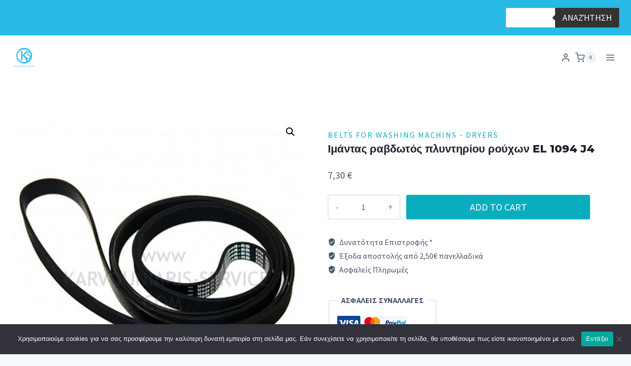

--- FILE ---
content_type: text/html; charset=UTF-8
request_url: https://www.karvouniaris-service.com/en/product/%CE%B9%CE%BC%CE%AC%CE%BD%CF%84%CE%B1%CF%82-%CF%81%CE%B1%CE%B2%CE%B4%CF%89%CF%84%CF%8C%CF%82-%CF%80%CE%BB%CF%85%CE%BD%CF%84%CE%B7%CF%81%CE%AF%CE%BF%CF%85-%CF%81%CE%BF%CF%8D%CF%87%CF%89%CE%BD-el-1094-j4/
body_size: 49347
content:
<!doctype html>
<html lang="en-US" class="no-js" itemtype="https://schema.org/IndividualProduct" itemscope>
<head>
	<meta charset="UTF-8">
	<meta name="viewport" content="width=device-width, initial-scale=1, minimum-scale=1">
	<meta name='robots' content='index, follow, max-image-preview:large, max-snippet:-1, max-video-preview:-1' />
	<style>img:is([sizes="auto" i], [sizes^="auto," i]) { contain-intrinsic-size: 3000px 1500px }</style>
	<link rel="alternate" hreflang="el" href="https://www.karvouniaris-service.com/product/%ce%b9%ce%bc%ce%ac%ce%bd%cf%84%ce%b1%cf%82-%cf%81%ce%b1%ce%b2%ce%b4%cf%89%cf%84%cf%8c%cf%82-%cf%80%ce%bb%cf%85%ce%bd%cf%84%ce%b7%cf%81%ce%af%ce%bf%cf%85-%cf%81%ce%bf%cf%8d%cf%87%cf%89%ce%bd-el-1094-j4/" />
<link rel="alternate" hreflang="en" href="https://www.karvouniaris-service.com/en/product/%ce%b9%ce%bc%ce%ac%ce%bd%cf%84%ce%b1%cf%82-%cf%81%ce%b1%ce%b2%ce%b4%cf%89%cf%84%cf%8c%cf%82-%cf%80%ce%bb%cf%85%ce%bd%cf%84%ce%b7%cf%81%ce%af%ce%bf%cf%85-%cf%81%ce%bf%cf%8d%cf%87%cf%89%ce%bd-el-1094-j4/" />
<link rel="alternate" hreflang="x-default" href="https://www.karvouniaris-service.com/product/%ce%b9%ce%bc%ce%ac%ce%bd%cf%84%ce%b1%cf%82-%cf%81%ce%b1%ce%b2%ce%b4%cf%89%cf%84%cf%8c%cf%82-%cf%80%ce%bb%cf%85%ce%bd%cf%84%ce%b7%cf%81%ce%af%ce%bf%cf%85-%cf%81%ce%bf%cf%8d%cf%87%cf%89%ce%bd-el-1094-j4/" />
<!-- This site has installed PayPal for WooCommerce v2.5.16 - https://www.angelleye.com/product/woocommerce-paypal-plugin/ -->

	<!-- This site is optimized with the Yoast SEO plugin v25.1 - https://yoast.com/wordpress/plugins/seo/ -->
	<title>Ιμάντας ραβδωτός πλυντηρίου ρούχων EL 1094 J4 karvouniaris - service</title>
	<link rel="canonical" href="https://www.karvouniaris-service.com/en/product/ιμάντας-ραβδωτός-πλυντηρίου-ρούχων-el-1094-j4/" />
	<meta property="og:locale" content="en_US" />
	<meta property="og:type" content="article" />
	<meta property="og:title" content="Ιμάντας ραβδωτός πλυντηρίου ρούχων EL 1094 J4 karvouniaris - service" />
	<meta property="og:description" content="Ιμάντας 1094 J4 Κωδικοί Ανταλλακτικού:  36528, 1094J4, 50.01.10.94., 081785, C00081785, &nbsp; Μοντέλα ανταλλακτικού: ARISTON model(MOD) : AB43SP commercial code : F023899 industrial code : 46238990100 INDESIT model(MOD) : WI42EX commercial code : F030499 industrial code : 46304990900 model(MOD) : W43TEX industrial code : 46233060100 model(MOD) : W43TEX industrial code : 46233060130 model(MOD) : W44IT industrial..." />
	<meta property="og:url" content="https://www.karvouniaris-service.com/en/product/ιμάντας-ραβδωτός-πλυντηρίου-ρούχων-el-1094-j4/" />
	<meta property="og:site_name" content="karvouniaris - service" />
	<meta property="article:publisher" content="https://www.facebook.com/karvouniarisservice" />
	<meta property="og:image" content="https://www.karvouniaris-service.com/wp-content/uploads/2021/09/logo_600x600.png" />
	<meta property="og:image:width" content="600" />
	<meta property="og:image:height" content="600" />
	<meta property="og:image:type" content="image/png" />
	<meta name="twitter:card" content="summary_large_image" />
	<script type="application/ld+json" class="yoast-schema-graph">{"@context":"https://schema.org","@graph":[{"@type":"WebPage","@id":"https://www.karvouniaris-service.com/en/product/%ce%b9%ce%bc%ce%ac%ce%bd%cf%84%ce%b1%cf%82-%cf%81%ce%b1%ce%b2%ce%b4%cf%89%cf%84%cf%8c%cf%82-%cf%80%ce%bb%cf%85%ce%bd%cf%84%ce%b7%cf%81%ce%af%ce%bf%cf%85-%cf%81%ce%bf%cf%8d%cf%87%cf%89%ce%bd-el-1094-j4/","url":"https://www.karvouniaris-service.com/en/product/%ce%b9%ce%bc%ce%ac%ce%bd%cf%84%ce%b1%cf%82-%cf%81%ce%b1%ce%b2%ce%b4%cf%89%cf%84%cf%8c%cf%82-%cf%80%ce%bb%cf%85%ce%bd%cf%84%ce%b7%cf%81%ce%af%ce%bf%cf%85-%cf%81%ce%bf%cf%8d%cf%87%cf%89%ce%bd-el-1094-j4/","name":"Ιμάντας ραβδωτός πλυντηρίου ρούχων EL 1094 J4 karvouniaris - service","isPartOf":{"@id":"https://www.karvouniaris-service.com/#website"},"primaryImageOfPage":{"@id":"https://www.karvouniaris-service.com/en/product/%ce%b9%ce%bc%ce%ac%ce%bd%cf%84%ce%b1%cf%82-%cf%81%ce%b1%ce%b2%ce%b4%cf%89%cf%84%cf%8c%cf%82-%cf%80%ce%bb%cf%85%ce%bd%cf%84%ce%b7%cf%81%ce%af%ce%bf%cf%85-%cf%81%ce%bf%cf%8d%cf%87%cf%89%ce%bd-el-1094-j4/#primaryimage"},"image":{"@id":"https://www.karvouniaris-service.com/en/product/%ce%b9%ce%bc%ce%ac%ce%bd%cf%84%ce%b1%cf%82-%cf%81%ce%b1%ce%b2%ce%b4%cf%89%cf%84%cf%8c%cf%82-%cf%80%ce%bb%cf%85%ce%bd%cf%84%ce%b7%cf%81%ce%af%ce%bf%cf%85-%cf%81%ce%bf%cf%8d%cf%87%cf%89%ce%bd-el-1094-j4/#primaryimage"},"thumbnailUrl":"https://www.karvouniaris-service.com/wp-content/uploads/2021/09/354131.jpg","datePublished":"2019-06-20T14:57:08+00:00","breadcrumb":{"@id":"https://www.karvouniaris-service.com/en/product/%ce%b9%ce%bc%ce%ac%ce%bd%cf%84%ce%b1%cf%82-%cf%81%ce%b1%ce%b2%ce%b4%cf%89%cf%84%cf%8c%cf%82-%cf%80%ce%bb%cf%85%ce%bd%cf%84%ce%b7%cf%81%ce%af%ce%bf%cf%85-%cf%81%ce%bf%cf%8d%cf%87%cf%89%ce%bd-el-1094-j4/#breadcrumb"},"inLanguage":"en-US","potentialAction":[{"@type":"ReadAction","target":["https://www.karvouniaris-service.com/en/product/%ce%b9%ce%bc%ce%ac%ce%bd%cf%84%ce%b1%cf%82-%cf%81%ce%b1%ce%b2%ce%b4%cf%89%cf%84%cf%8c%cf%82-%cf%80%ce%bb%cf%85%ce%bd%cf%84%ce%b7%cf%81%ce%af%ce%bf%cf%85-%cf%81%ce%bf%cf%8d%cf%87%cf%89%ce%bd-el-1094-j4/"]}]},{"@type":"ImageObject","inLanguage":"en-US","@id":"https://www.karvouniaris-service.com/en/product/%ce%b9%ce%bc%ce%ac%ce%bd%cf%84%ce%b1%cf%82-%cf%81%ce%b1%ce%b2%ce%b4%cf%89%cf%84%cf%8c%cf%82-%cf%80%ce%bb%cf%85%ce%bd%cf%84%ce%b7%cf%81%ce%af%ce%bf%cf%85-%cf%81%ce%bf%cf%8d%cf%87%cf%89%ce%bd-el-1094-j4/#primaryimage","url":"https://www.karvouniaris-service.com/wp-content/uploads/2021/09/354131.jpg","contentUrl":"https://www.karvouniaris-service.com/wp-content/uploads/2021/09/354131.jpg","width":600,"height":600},{"@type":"BreadcrumbList","@id":"https://www.karvouniaris-service.com/en/product/%ce%b9%ce%bc%ce%ac%ce%bd%cf%84%ce%b1%cf%82-%cf%81%ce%b1%ce%b2%ce%b4%cf%89%cf%84%cf%8c%cf%82-%cf%80%ce%bb%cf%85%ce%bd%cf%84%ce%b7%cf%81%ce%af%ce%bf%cf%85-%cf%81%ce%bf%cf%8d%cf%87%cf%89%ce%bd-el-1094-j4/#breadcrumb","itemListElement":[{"@type":"ListItem","position":1,"name":"Shop","item":"https://www.karvouniaris-service.com/shop-2/"},{"@type":"ListItem","position":2,"name":"Ιμάντας ραβδωτός πλυντηρίου ρούχων EL 1094 J4"}]},{"@type":"WebSite","@id":"https://www.karvouniaris-service.com/#website","url":"https://www.karvouniaris-service.com/","name":"karvouniaris - service","description":"Ανταλλακτικά ηλεκτρικών και οικιακών συσκευών","publisher":{"@id":"https://www.karvouniaris-service.com/#organization"},"potentialAction":[{"@type":"SearchAction","target":{"@type":"EntryPoint","urlTemplate":"https://www.karvouniaris-service.com/?s={search_term_string}"},"query-input":{"@type":"PropertyValueSpecification","valueRequired":true,"valueName":"search_term_string"}}],"inLanguage":"en-US"},{"@type":"Organization","@id":"https://www.karvouniaris-service.com/#organization","name":"karvouniaris - service","url":"https://www.karvouniaris-service.com/","logo":{"@type":"ImageObject","inLanguage":"en-US","@id":"https://www.karvouniaris-service.com/#/schema/logo/image/","url":"https://www.karvouniaris-service.com/wp-content/uploads/2021/09/logo_600x600.png","contentUrl":"https://www.karvouniaris-service.com/wp-content/uploads/2021/09/logo_600x600.png","width":600,"height":600,"caption":"karvouniaris - service"},"image":{"@id":"https://www.karvouniaris-service.com/#/schema/logo/image/"},"sameAs":["https://www.facebook.com/karvouniarisservice"]}]}</script>
	<!-- / Yoast SEO plugin. -->


<link rel='dns-prefetch' href='//www.googletagmanager.com' />
<link rel="alternate" type="application/rss+xml" title="karvouniaris - service &raquo; Feed" href="https://www.karvouniaris-service.com/en/feed/" />
<link rel="alternate" type="application/rss+xml" title="karvouniaris - service &raquo; Comments Feed" href="https://www.karvouniaris-service.com/en/comments/feed/" />
			<script>document.documentElement.classList.remove( 'no-js' );</script>
			<link rel="alternate" type="application/rss+xml" title="karvouniaris - service &raquo; Ιμάντας ραβδωτός πλυντηρίου ρούχων EL 1094 J4 Comments Feed" href="https://www.karvouniaris-service.com/en/product/%ce%b9%ce%bc%ce%ac%ce%bd%cf%84%ce%b1%cf%82-%cf%81%ce%b1%ce%b2%ce%b4%cf%89%cf%84%cf%8c%cf%82-%cf%80%ce%bb%cf%85%ce%bd%cf%84%ce%b7%cf%81%ce%af%ce%bf%cf%85-%cf%81%ce%bf%cf%8d%cf%87%cf%89%ce%bd-el-1094-j4/feed/" />
<script>
window._wpemojiSettings = {"baseUrl":"https:\/\/s.w.org\/images\/core\/emoji\/16.0.1\/72x72\/","ext":".png","svgUrl":"https:\/\/s.w.org\/images\/core\/emoji\/16.0.1\/svg\/","svgExt":".svg","source":{"concatemoji":"https:\/\/www.karvouniaris-service.com\/wp-includes\/js\/wp-emoji-release.min.js?ver=6.8.3"}};
/*! This file is auto-generated */
!function(s,n){var o,i,e;function c(e){try{var t={supportTests:e,timestamp:(new Date).valueOf()};sessionStorage.setItem(o,JSON.stringify(t))}catch(e){}}function p(e,t,n){e.clearRect(0,0,e.canvas.width,e.canvas.height),e.fillText(t,0,0);var t=new Uint32Array(e.getImageData(0,0,e.canvas.width,e.canvas.height).data),a=(e.clearRect(0,0,e.canvas.width,e.canvas.height),e.fillText(n,0,0),new Uint32Array(e.getImageData(0,0,e.canvas.width,e.canvas.height).data));return t.every(function(e,t){return e===a[t]})}function u(e,t){e.clearRect(0,0,e.canvas.width,e.canvas.height),e.fillText(t,0,0);for(var n=e.getImageData(16,16,1,1),a=0;a<n.data.length;a++)if(0!==n.data[a])return!1;return!0}function f(e,t,n,a){switch(t){case"flag":return n(e,"\ud83c\udff3\ufe0f\u200d\u26a7\ufe0f","\ud83c\udff3\ufe0f\u200b\u26a7\ufe0f")?!1:!n(e,"\ud83c\udde8\ud83c\uddf6","\ud83c\udde8\u200b\ud83c\uddf6")&&!n(e,"\ud83c\udff4\udb40\udc67\udb40\udc62\udb40\udc65\udb40\udc6e\udb40\udc67\udb40\udc7f","\ud83c\udff4\u200b\udb40\udc67\u200b\udb40\udc62\u200b\udb40\udc65\u200b\udb40\udc6e\u200b\udb40\udc67\u200b\udb40\udc7f");case"emoji":return!a(e,"\ud83e\udedf")}return!1}function g(e,t,n,a){var r="undefined"!=typeof WorkerGlobalScope&&self instanceof WorkerGlobalScope?new OffscreenCanvas(300,150):s.createElement("canvas"),o=r.getContext("2d",{willReadFrequently:!0}),i=(o.textBaseline="top",o.font="600 32px Arial",{});return e.forEach(function(e){i[e]=t(o,e,n,a)}),i}function t(e){var t=s.createElement("script");t.src=e,t.defer=!0,s.head.appendChild(t)}"undefined"!=typeof Promise&&(o="wpEmojiSettingsSupports",i=["flag","emoji"],n.supports={everything:!0,everythingExceptFlag:!0},e=new Promise(function(e){s.addEventListener("DOMContentLoaded",e,{once:!0})}),new Promise(function(t){var n=function(){try{var e=JSON.parse(sessionStorage.getItem(o));if("object"==typeof e&&"number"==typeof e.timestamp&&(new Date).valueOf()<e.timestamp+604800&&"object"==typeof e.supportTests)return e.supportTests}catch(e){}return null}();if(!n){if("undefined"!=typeof Worker&&"undefined"!=typeof OffscreenCanvas&&"undefined"!=typeof URL&&URL.createObjectURL&&"undefined"!=typeof Blob)try{var e="postMessage("+g.toString()+"("+[JSON.stringify(i),f.toString(),p.toString(),u.toString()].join(",")+"));",a=new Blob([e],{type:"text/javascript"}),r=new Worker(URL.createObjectURL(a),{name:"wpTestEmojiSupports"});return void(r.onmessage=function(e){c(n=e.data),r.terminate(),t(n)})}catch(e){}c(n=g(i,f,p,u))}t(n)}).then(function(e){for(var t in e)n.supports[t]=e[t],n.supports.everything=n.supports.everything&&n.supports[t],"flag"!==t&&(n.supports.everythingExceptFlag=n.supports.everythingExceptFlag&&n.supports[t]);n.supports.everythingExceptFlag=n.supports.everythingExceptFlag&&!n.supports.flag,n.DOMReady=!1,n.readyCallback=function(){n.DOMReady=!0}}).then(function(){return e}).then(function(){var e;n.supports.everything||(n.readyCallback(),(e=n.source||{}).concatemoji?t(e.concatemoji):e.wpemoji&&e.twemoji&&(t(e.twemoji),t(e.wpemoji)))}))}((window,document),window._wpemojiSettings);
</script>

<style id='wp-emoji-styles-inline-css'>

	img.wp-smiley, img.emoji {
		display: inline !important;
		border: none !important;
		box-shadow: none !important;
		height: 1em !important;
		width: 1em !important;
		margin: 0 0.07em !important;
		vertical-align: -0.1em !important;
		background: none !important;
		padding: 0 !important;
	}
</style>
<link rel='stylesheet' id='wp-block-library-css' href='https://www.karvouniaris-service.com/wp-includes/css/dist/block-library/style.min.css?ver=6.8.3' media='all' />
<style id='classic-theme-styles-inline-css'>
/*! This file is auto-generated */
.wp-block-button__link{color:#fff;background-color:#32373c;border-radius:9999px;box-shadow:none;text-decoration:none;padding:calc(.667em + 2px) calc(1.333em + 2px);font-size:1.125em}.wp-block-file__button{background:#32373c;color:#fff;text-decoration:none}
</style>
<style id='global-styles-inline-css'>
:root{--wp--preset--aspect-ratio--square: 1;--wp--preset--aspect-ratio--4-3: 4/3;--wp--preset--aspect-ratio--3-4: 3/4;--wp--preset--aspect-ratio--3-2: 3/2;--wp--preset--aspect-ratio--2-3: 2/3;--wp--preset--aspect-ratio--16-9: 16/9;--wp--preset--aspect-ratio--9-16: 9/16;--wp--preset--color--black: #000000;--wp--preset--color--cyan-bluish-gray: #abb8c3;--wp--preset--color--white: #ffffff;--wp--preset--color--pale-pink: #f78da7;--wp--preset--color--vivid-red: #cf2e2e;--wp--preset--color--luminous-vivid-orange: #ff6900;--wp--preset--color--luminous-vivid-amber: #fcb900;--wp--preset--color--light-green-cyan: #7bdcb5;--wp--preset--color--vivid-green-cyan: #00d084;--wp--preset--color--pale-cyan-blue: #8ed1fc;--wp--preset--color--vivid-cyan-blue: #0693e3;--wp--preset--color--vivid-purple: #9b51e0;--wp--preset--color--theme-palette-1: var(--global-palette1);--wp--preset--color--theme-palette-2: var(--global-palette2);--wp--preset--color--theme-palette-3: var(--global-palette3);--wp--preset--color--theme-palette-4: var(--global-palette4);--wp--preset--color--theme-palette-5: var(--global-palette5);--wp--preset--color--theme-palette-6: var(--global-palette6);--wp--preset--color--theme-palette-7: var(--global-palette7);--wp--preset--color--theme-palette-8: var(--global-palette8);--wp--preset--color--theme-palette-9: var(--global-palette9);--wp--preset--gradient--vivid-cyan-blue-to-vivid-purple: linear-gradient(135deg,rgba(6,147,227,1) 0%,rgb(155,81,224) 100%);--wp--preset--gradient--light-green-cyan-to-vivid-green-cyan: linear-gradient(135deg,rgb(122,220,180) 0%,rgb(0,208,130) 100%);--wp--preset--gradient--luminous-vivid-amber-to-luminous-vivid-orange: linear-gradient(135deg,rgba(252,185,0,1) 0%,rgba(255,105,0,1) 100%);--wp--preset--gradient--luminous-vivid-orange-to-vivid-red: linear-gradient(135deg,rgba(255,105,0,1) 0%,rgb(207,46,46) 100%);--wp--preset--gradient--very-light-gray-to-cyan-bluish-gray: linear-gradient(135deg,rgb(238,238,238) 0%,rgb(169,184,195) 100%);--wp--preset--gradient--cool-to-warm-spectrum: linear-gradient(135deg,rgb(74,234,220) 0%,rgb(151,120,209) 20%,rgb(207,42,186) 40%,rgb(238,44,130) 60%,rgb(251,105,98) 80%,rgb(254,248,76) 100%);--wp--preset--gradient--blush-light-purple: linear-gradient(135deg,rgb(255,206,236) 0%,rgb(152,150,240) 100%);--wp--preset--gradient--blush-bordeaux: linear-gradient(135deg,rgb(254,205,165) 0%,rgb(254,45,45) 50%,rgb(107,0,62) 100%);--wp--preset--gradient--luminous-dusk: linear-gradient(135deg,rgb(255,203,112) 0%,rgb(199,81,192) 50%,rgb(65,88,208) 100%);--wp--preset--gradient--pale-ocean: linear-gradient(135deg,rgb(255,245,203) 0%,rgb(182,227,212) 50%,rgb(51,167,181) 100%);--wp--preset--gradient--electric-grass: linear-gradient(135deg,rgb(202,248,128) 0%,rgb(113,206,126) 100%);--wp--preset--gradient--midnight: linear-gradient(135deg,rgb(2,3,129) 0%,rgb(40,116,252) 100%);--wp--preset--font-size--small: var(--global-font-size-small);--wp--preset--font-size--medium: var(--global-font-size-medium);--wp--preset--font-size--large: var(--global-font-size-large);--wp--preset--font-size--x-large: 42px;--wp--preset--font-size--larger: var(--global-font-size-larger);--wp--preset--font-size--xxlarge: var(--global-font-size-xxlarge);--wp--preset--spacing--20: 0.44rem;--wp--preset--spacing--30: 0.67rem;--wp--preset--spacing--40: 1rem;--wp--preset--spacing--50: 1.5rem;--wp--preset--spacing--60: 2.25rem;--wp--preset--spacing--70: 3.38rem;--wp--preset--spacing--80: 5.06rem;--wp--preset--shadow--natural: 6px 6px 9px rgba(0, 0, 0, 0.2);--wp--preset--shadow--deep: 12px 12px 50px rgba(0, 0, 0, 0.4);--wp--preset--shadow--sharp: 6px 6px 0px rgba(0, 0, 0, 0.2);--wp--preset--shadow--outlined: 6px 6px 0px -3px rgba(255, 255, 255, 1), 6px 6px rgba(0, 0, 0, 1);--wp--preset--shadow--crisp: 6px 6px 0px rgba(0, 0, 0, 1);}:where(.is-layout-flex){gap: 0.5em;}:where(.is-layout-grid){gap: 0.5em;}body .is-layout-flex{display: flex;}.is-layout-flex{flex-wrap: wrap;align-items: center;}.is-layout-flex > :is(*, div){margin: 0;}body .is-layout-grid{display: grid;}.is-layout-grid > :is(*, div){margin: 0;}:where(.wp-block-columns.is-layout-flex){gap: 2em;}:where(.wp-block-columns.is-layout-grid){gap: 2em;}:where(.wp-block-post-template.is-layout-flex){gap: 1.25em;}:where(.wp-block-post-template.is-layout-grid){gap: 1.25em;}.has-black-color{color: var(--wp--preset--color--black) !important;}.has-cyan-bluish-gray-color{color: var(--wp--preset--color--cyan-bluish-gray) !important;}.has-white-color{color: var(--wp--preset--color--white) !important;}.has-pale-pink-color{color: var(--wp--preset--color--pale-pink) !important;}.has-vivid-red-color{color: var(--wp--preset--color--vivid-red) !important;}.has-luminous-vivid-orange-color{color: var(--wp--preset--color--luminous-vivid-orange) !important;}.has-luminous-vivid-amber-color{color: var(--wp--preset--color--luminous-vivid-amber) !important;}.has-light-green-cyan-color{color: var(--wp--preset--color--light-green-cyan) !important;}.has-vivid-green-cyan-color{color: var(--wp--preset--color--vivid-green-cyan) !important;}.has-pale-cyan-blue-color{color: var(--wp--preset--color--pale-cyan-blue) !important;}.has-vivid-cyan-blue-color{color: var(--wp--preset--color--vivid-cyan-blue) !important;}.has-vivid-purple-color{color: var(--wp--preset--color--vivid-purple) !important;}.has-black-background-color{background-color: var(--wp--preset--color--black) !important;}.has-cyan-bluish-gray-background-color{background-color: var(--wp--preset--color--cyan-bluish-gray) !important;}.has-white-background-color{background-color: var(--wp--preset--color--white) !important;}.has-pale-pink-background-color{background-color: var(--wp--preset--color--pale-pink) !important;}.has-vivid-red-background-color{background-color: var(--wp--preset--color--vivid-red) !important;}.has-luminous-vivid-orange-background-color{background-color: var(--wp--preset--color--luminous-vivid-orange) !important;}.has-luminous-vivid-amber-background-color{background-color: var(--wp--preset--color--luminous-vivid-amber) !important;}.has-light-green-cyan-background-color{background-color: var(--wp--preset--color--light-green-cyan) !important;}.has-vivid-green-cyan-background-color{background-color: var(--wp--preset--color--vivid-green-cyan) !important;}.has-pale-cyan-blue-background-color{background-color: var(--wp--preset--color--pale-cyan-blue) !important;}.has-vivid-cyan-blue-background-color{background-color: var(--wp--preset--color--vivid-cyan-blue) !important;}.has-vivid-purple-background-color{background-color: var(--wp--preset--color--vivid-purple) !important;}.has-black-border-color{border-color: var(--wp--preset--color--black) !important;}.has-cyan-bluish-gray-border-color{border-color: var(--wp--preset--color--cyan-bluish-gray) !important;}.has-white-border-color{border-color: var(--wp--preset--color--white) !important;}.has-pale-pink-border-color{border-color: var(--wp--preset--color--pale-pink) !important;}.has-vivid-red-border-color{border-color: var(--wp--preset--color--vivid-red) !important;}.has-luminous-vivid-orange-border-color{border-color: var(--wp--preset--color--luminous-vivid-orange) !important;}.has-luminous-vivid-amber-border-color{border-color: var(--wp--preset--color--luminous-vivid-amber) !important;}.has-light-green-cyan-border-color{border-color: var(--wp--preset--color--light-green-cyan) !important;}.has-vivid-green-cyan-border-color{border-color: var(--wp--preset--color--vivid-green-cyan) !important;}.has-pale-cyan-blue-border-color{border-color: var(--wp--preset--color--pale-cyan-blue) !important;}.has-vivid-cyan-blue-border-color{border-color: var(--wp--preset--color--vivid-cyan-blue) !important;}.has-vivid-purple-border-color{border-color: var(--wp--preset--color--vivid-purple) !important;}.has-vivid-cyan-blue-to-vivid-purple-gradient-background{background: var(--wp--preset--gradient--vivid-cyan-blue-to-vivid-purple) !important;}.has-light-green-cyan-to-vivid-green-cyan-gradient-background{background: var(--wp--preset--gradient--light-green-cyan-to-vivid-green-cyan) !important;}.has-luminous-vivid-amber-to-luminous-vivid-orange-gradient-background{background: var(--wp--preset--gradient--luminous-vivid-amber-to-luminous-vivid-orange) !important;}.has-luminous-vivid-orange-to-vivid-red-gradient-background{background: var(--wp--preset--gradient--luminous-vivid-orange-to-vivid-red) !important;}.has-very-light-gray-to-cyan-bluish-gray-gradient-background{background: var(--wp--preset--gradient--very-light-gray-to-cyan-bluish-gray) !important;}.has-cool-to-warm-spectrum-gradient-background{background: var(--wp--preset--gradient--cool-to-warm-spectrum) !important;}.has-blush-light-purple-gradient-background{background: var(--wp--preset--gradient--blush-light-purple) !important;}.has-blush-bordeaux-gradient-background{background: var(--wp--preset--gradient--blush-bordeaux) !important;}.has-luminous-dusk-gradient-background{background: var(--wp--preset--gradient--luminous-dusk) !important;}.has-pale-ocean-gradient-background{background: var(--wp--preset--gradient--pale-ocean) !important;}.has-electric-grass-gradient-background{background: var(--wp--preset--gradient--electric-grass) !important;}.has-midnight-gradient-background{background: var(--wp--preset--gradient--midnight) !important;}.has-small-font-size{font-size: var(--wp--preset--font-size--small) !important;}.has-medium-font-size{font-size: var(--wp--preset--font-size--medium) !important;}.has-large-font-size{font-size: var(--wp--preset--font-size--large) !important;}.has-x-large-font-size{font-size: var(--wp--preset--font-size--x-large) !important;}
:where(.wp-block-post-template.is-layout-flex){gap: 1.25em;}:where(.wp-block-post-template.is-layout-grid){gap: 1.25em;}
:where(.wp-block-columns.is-layout-flex){gap: 2em;}:where(.wp-block-columns.is-layout-grid){gap: 2em;}
:root :where(.wp-block-pullquote){font-size: 1.5em;line-height: 1.6;}
</style>
<link rel='stylesheet' id='wpml-blocks-css' href='https://www.karvouniaris-service.com/wp-content/plugins/sitepress-multilingual-cms/dist/css/blocks/styles.css?ver=4.6.13' media='all' />
<link rel='stylesheet' id='contact-form-7-css' href='https://www.karvouniaris-service.com/wp-content/plugins/contact-form-7/includes/css/styles.css?ver=6.0.6' media='all' />
<link rel='stylesheet' id='cookie-notice-front-css' href='https://www.karvouniaris-service.com/wp-content/plugins/cookie-notice/css/front.min.css?ver=2.5.6' media='all' />
<link rel='stylesheet' id='secure-copy-content-protection-public-css' href='https://www.karvouniaris-service.com/wp-content/plugins/secure-copy-content-protection/public/css/secure-copy-content-protection-public.css?ver=4.6.1' media='all' />
<link rel='stylesheet' id='photoswipe-css' href='https://www.karvouniaris-service.com/wp-content/plugins/woocommerce/assets/css/photoswipe/photoswipe.min.css?ver=9.8.5' media='all' />
<link rel='stylesheet' id='photoswipe-default-skin-css' href='https://www.karvouniaris-service.com/wp-content/plugins/woocommerce/assets/css/photoswipe/default-skin/default-skin.min.css?ver=9.8.5' media='all' />
<style id='woocommerce-inline-inline-css'>
.woocommerce form .form-row .required { visibility: visible; }
</style>
<link rel='stylesheet' id='wpml-menu-item-0-css' href='https://www.karvouniaris-service.com/wp-content/plugins/sitepress-multilingual-cms/templates/language-switchers/menu-item/style.min.css?ver=1' media='all' />
<link rel='stylesheet' id='yith-wcbr-css' href='https://www.karvouniaris-service.com/wp-content/plugins/yith-woocommerce-brands-add-on/assets/css/yith-wcbr.css?ver=2.31.0' media='all' />
<link rel='stylesheet' id='brands-styles-css' href='https://www.karvouniaris-service.com/wp-content/plugins/woocommerce/assets/css/brands.css?ver=9.8.5' media='all' />
<link rel='stylesheet' id='dgwt-wcas-style-css' href='https://www.karvouniaris-service.com/wp-content/plugins/ajax-search-for-woocommerce/assets/css/style.min.css?ver=1.30.0' media='all' />
<link rel='stylesheet' id='kadence-global-css' href='https://www.karvouniaris-service.com/wp-content/themes/kadence/assets/css/global.min.css?ver=1.3.6' media='all' />
<style id='kadence-global-inline-css'>
/* Kadence Base CSS */
:root{--global-palette1:#09adbe;--global-palette2:#fd650d;--global-palette3:#1A202C;--global-palette4:#2D3748;--global-palette5:#4A5568;--global-palette6:#718096;--global-palette7:#EDF2F7;--global-palette8:#F7FAFC;--global-palette9:#ffffff;--global-palette9rgb:255, 255, 255;--global-palette-highlight:var(--global-palette1);--global-palette-highlight-alt:var(--global-palette2);--global-palette-highlight-alt2:var(--global-palette9);--global-palette-btn-bg:var(--global-palette1);--global-palette-btn-bg-hover:var(--global-palette2);--global-palette-btn:#ffffff;--global-palette-btn-hover:#ffffff;--global-body-font-family:'Source Sans Pro', sans-serif;--global-heading-font-family:Montserrat, var(--global-fallback-font);--global-primary-nav-font-family:inherit;--global-fallback-font:sans-serif;--global-display-fallback-font:sans-serif;--global-content-width:1300px;--global-content-wide-width:calc(1300px + 230px);--global-content-narrow-width:842px;--global-content-edge-padding:1.5rem;--global-content-boxed-padding:2rem;--global-calc-content-width:calc(1300px - var(--global-content-edge-padding) - var(--global-content-edge-padding) );--wp--style--global--content-size:var(--global-calc-content-width);}.wp-site-blocks{--global-vw:calc( 100vw - ( 0.5 * var(--scrollbar-offset)));}:root body.kadence-elementor-colors{--e-global-color-kadence1:var(--global-palette1);--e-global-color-kadence2:var(--global-palette2);--e-global-color-kadence3:var(--global-palette3);--e-global-color-kadence4:var(--global-palette4);--e-global-color-kadence5:var(--global-palette5);--e-global-color-kadence6:var(--global-palette6);--e-global-color-kadence7:var(--global-palette7);--e-global-color-kadence8:var(--global-palette8);--e-global-color-kadence9:var(--global-palette9);}body{background:var(--global-palette8);}body, input, select, optgroup, textarea{font-style:normal;font-weight:normal;font-size:16px;line-height:2;font-family:var(--global-body-font-family);color:var(--global-palette5);}.content-bg, body.content-style-unboxed .site{background:var(--global-palette9);}h1,h2,h3,h4,h5,h6{font-family:var(--global-heading-font-family);}h1{font-style:normal;font-weight:800;font-size:44px;line-height:1.2;color:var(--global-palette3);}h2{font-style:normal;font-weight:700;font-size:28px;line-height:1.2;color:var(--global-palette3);}h3{font-style:normal;font-weight:700;font-size:28px;line-height:1.2;color:var(--global-palette3);}h4{font-style:normal;font-weight:700;font-size:24px;color:var(--global-palette5);}h5{font-style:normal;font-weight:500;font-size:16px;line-height:1.5;color:var(--global-palette5);}h6{font-style:normal;font-weight:normal;font-size:12px;line-height:1.5;color:var(--global-palette5);}.entry-hero h1{font-style:normal;font-weight:800;font-size:44px;text-transform:none;color:var(--global-palette9);}.entry-hero .kadence-breadcrumbs, .entry-hero .search-form{font-style:normal;color:var(--global-palette9);}@media all and (max-width: 1024px){.wp-site-blocks .entry-hero h1{font-size:50px;}}@media all and (max-width: 767px){h1{font-size:50px;line-height:1.2;}.wp-site-blocks .entry-hero h1{font-size:40px;}}.entry-hero .kadence-breadcrumbs{max-width:1300px;}.site-container, .site-header-row-layout-contained, .site-footer-row-layout-contained, .entry-hero-layout-contained, .comments-area, .alignfull > .wp-block-cover__inner-container, .alignwide > .wp-block-cover__inner-container{max-width:var(--global-content-width);}.content-width-narrow .content-container.site-container, .content-width-narrow .hero-container.site-container{max-width:var(--global-content-narrow-width);}@media all and (min-width: 1530px){.wp-site-blocks .content-container  .alignwide{margin-left:-115px;margin-right:-115px;width:unset;max-width:unset;}}@media all and (min-width: 1102px){.content-width-narrow .wp-site-blocks .content-container .alignwide{margin-left:-130px;margin-right:-130px;width:unset;max-width:unset;}}.content-style-boxed .wp-site-blocks .entry-content .alignwide{margin-left:calc( -1 * var( --global-content-boxed-padding ) );margin-right:calc( -1 * var( --global-content-boxed-padding ) );}.content-area{margin-top:5rem;margin-bottom:5rem;}@media all and (max-width: 1024px){.content-area{margin-top:3rem;margin-bottom:3rem;}}@media all and (max-width: 767px){.content-area{margin-top:2rem;margin-bottom:2rem;}}@media all and (max-width: 1024px){:root{--global-content-boxed-padding:2rem;}}@media all and (max-width: 767px){:root{--global-content-boxed-padding:1.5rem;}}.entry-content-wrap{padding:2rem;}@media all and (max-width: 1024px){.entry-content-wrap{padding:2rem;}}@media all and (max-width: 767px){.entry-content-wrap{padding:1.5rem;}}.entry.single-entry{box-shadow:0px 15px 15px -10px rgba(0,0,0,0.05);}.entry.loop-entry{box-shadow:0px 15px 15px -10px rgba(0,0,0,0.05);}.loop-entry .entry-content-wrap{padding:2rem;}@media all and (max-width: 1024px){.loop-entry .entry-content-wrap{padding:2rem;}}@media all and (max-width: 767px){.loop-entry .entry-content-wrap{padding:1.5rem;}}button, .button, .wp-block-button__link, input[type="button"], input[type="reset"], input[type="submit"], .fl-button, .elementor-button-wrapper .elementor-button, .wc-block-components-checkout-place-order-button, .wc-block-cart__submit{font-style:normal;text-transform:uppercase;border:1px none currentColor;box-shadow:0px 0px 0px -7px rgba(0,0,0,0);}button:hover, button:focus, button:active, .button:hover, .button:focus, .button:active, .wp-block-button__link:hover, .wp-block-button__link:focus, .wp-block-button__link:active, input[type="button"]:hover, input[type="button"]:focus, input[type="button"]:active, input[type="reset"]:hover, input[type="reset"]:focus, input[type="reset"]:active, input[type="submit"]:hover, input[type="submit"]:focus, input[type="submit"]:active, .elementor-button-wrapper .elementor-button:hover, .elementor-button-wrapper .elementor-button:focus, .elementor-button-wrapper .elementor-button:active, .wc-block-cart__submit:hover{box-shadow:0px 15px 25px -7px rgba(0,0,0,0.1);}.kb-button.kb-btn-global-outline.kb-btn-global-inherit{padding-top:calc(px - 2px);padding-right:calc(px - 2px);padding-bottom:calc(px - 2px);padding-left:calc(px - 2px);}@media all and (min-width: 1025px){.transparent-header .entry-hero .entry-hero-container-inner{padding-top:calc(0px + 90px);}}@media all and (max-width: 1024px){.mobile-transparent-header .entry-hero .entry-hero-container-inner{padding-top:calc(0px + 90px);}}@media all and (max-width: 767px){.mobile-transparent-header .entry-hero .entry-hero-container-inner{padding-top:calc(0px + 90px);}}#kt-scroll-up-reader, #kt-scroll-up{border-radius:20px 20px 20px 20px;bottom:30px;font-size:1.2em;padding:0.4em 0.4em 0.4em 0.4em;}#kt-scroll-up-reader.scroll-up-side-right, #kt-scroll-up.scroll-up-side-right{right:30px;}#kt-scroll-up-reader.scroll-up-side-left, #kt-scroll-up.scroll-up-side-left{left:30px;}
/* Kadence Header CSS */
.wp-site-blocks #mobile-header{display:block;}.wp-site-blocks #main-header{display:none;}@media all and (min-width: 1542px){.wp-site-blocks #mobile-header{display:none;}.wp-site-blocks #main-header{display:block;}}@media all and (max-width: 1541px){.mobile-transparent-header #masthead{position:absolute;left:0px;right:0px;z-index:100;}.kadence-scrollbar-fixer.mobile-transparent-header #masthead{right:var(--scrollbar-offset,0);}.mobile-transparent-header #masthead, .mobile-transparent-header .site-top-header-wrap .site-header-row-container-inner, .mobile-transparent-header .site-main-header-wrap .site-header-row-container-inner, .mobile-transparent-header .site-bottom-header-wrap .site-header-row-container-inner{background:transparent;}.site-header-row-tablet-layout-fullwidth, .site-header-row-tablet-layout-standard{padding:0px;}}@media all and (min-width: 1542px){.transparent-header #masthead{position:absolute;left:0px;right:0px;z-index:100;}.transparent-header.kadence-scrollbar-fixer #masthead{right:var(--scrollbar-offset,0);}.transparent-header #masthead, .transparent-header .site-top-header-wrap .site-header-row-container-inner, .transparent-header .site-main-header-wrap .site-header-row-container-inner, .transparent-header .site-bottom-header-wrap .site-header-row-container-inner{background:transparent;}}.site-branding a.brand img{max-width:180px;}.site-branding a.brand img.svg-logo-image{width:180px;}@media all and (max-width: 1541px){.site-branding a.brand img{max-width:50px;}.site-branding a.brand img.svg-logo-image{width:50px;}}@media all and (max-width: 767px){.site-branding a.brand img{max-width:140px;}.site-branding a.brand img.svg-logo-image{width:140px;}}.site-branding{padding:0px 0px 0px 0px;}@media all and (max-width: 1541px){.site-branding .site-title{font-size:20px;}}@media all and (max-width: 767px){.site-branding .site-title{font-size:18px;}}#masthead, #masthead .kadence-sticky-header.item-is-fixed:not(.item-at-start):not(.site-header-row-container):not(.site-main-header-wrap), #masthead .kadence-sticky-header.item-is-fixed:not(.item-at-start) > .site-header-row-container-inner{background:var(--global-palette9);}@media all and (max-width: 1541px){#masthead, #masthead .kadence-sticky-header.item-is-fixed:not(.item-at-start):not(.site-header-row-container):not(.site-main-header-wrap), #masthead .kadence-sticky-header.item-is-fixed:not(.item-at-start) > .site-header-row-container-inner{background:var(--global-palette9);}}.site-main-header-wrap .site-header-row-container-inner{border-bottom:0px none transparent;}.site-main-header-inner-wrap{min-height:90px;}.transparent-header #masthead .site-main-header-wrap .site-header-row-container-inner{background:rgba(255,255,255,0.8);}.site-top-header-wrap .site-header-row-container-inner{background:#28b9e6;}.site-top-header-inner-wrap{min-height:0px;}.transparent-header #masthead .site-top-header-wrap .site-header-row-container-inner{background:#28b9e6;}#masthead .kadence-sticky-header.item-is-fixed:not(.item-at-start) .header-menu-container > ul > li > a{color:var(--global-palette4);}#masthead .kadence-sticky-header.item-is-fixed:not(.item-at-start) .mobile-toggle-open-container .menu-toggle-open, #masthead .kadence-sticky-header.item-is-fixed:not(.item-at-start) .search-toggle-open-container .search-toggle-open{color:var(--global-palette4);}#masthead .kadence-sticky-header.item-is-fixed:not(.item-at-start) .header-cart-wrap .header-cart-button, #masthead .kadence-sticky-header.item-is-fixed:not(.item-at-start) .header-mobile-cart-wrap .header-cart-button{color:var(--global-palette4);}.header-navigation[class*="header-navigation-style-underline"] .header-menu-container.primary-menu-container>ul>li>a:after{width:calc( 100% - 0.84em);}.main-navigation .primary-menu-container > ul > li.menu-item > a{padding-left:calc(0.84em / 2);padding-right:calc(0.84em / 2);padding-top:0em;padding-bottom:0em;color:var(--global-palette5);}.main-navigation .primary-menu-container > ul > li.menu-item .dropdown-nav-special-toggle{right:calc(0.84em / 2);}.main-navigation .primary-menu-container > ul li.menu-item > a{font-style:normal;font-weight:900;font-size:16px;line-height:1.41;text-transform:uppercase;}.main-navigation .primary-menu-container > ul > li.menu-item > a:hover{color:var(--global-palette3);}.main-navigation .primary-menu-container > ul > li.menu-item.current-menu-item > a{color:var(--global-palette4);}.header-navigation .header-menu-container ul ul.sub-menu, .header-navigation .header-menu-container ul ul.submenu{background:var(--global-palette8);box-shadow:0px 20px 20px -4px rgba(0,0,0,0.35);}.header-navigation .header-menu-container ul ul li.menu-item, .header-menu-container ul.menu > li.kadence-menu-mega-enabled > ul > li.menu-item > a{border-bottom:3px solid var(--global-palette8);}.header-navigation .header-menu-container ul ul li.menu-item > a{width:290px;padding-top:0.27em;padding-bottom:0.27em;color:var(--global-palette5);font-style:normal;font-weight:normal;font-size:15px;}.header-navigation .header-menu-container ul ul li.menu-item > a:hover{color:var(--global-palette1);background:var(--global-palette9);}.header-navigation .header-menu-container ul ul li.menu-item.current-menu-item > a{color:var(--global-palette2);background:var(--global-palette8);}.mobile-toggle-open-container .menu-toggle-open, .mobile-toggle-open-container .menu-toggle-open:focus{color:var(--global-palette5);padding:0.4em 0.6em 0.4em 0.6em;font-size:14px;}.mobile-toggle-open-container .menu-toggle-open.menu-toggle-style-bordered{border:1px solid currentColor;}.mobile-toggle-open-container .menu-toggle-open .menu-toggle-icon{font-size:20px;}.mobile-toggle-open-container .menu-toggle-open:hover, .mobile-toggle-open-container .menu-toggle-open:focus-visible{color:var(--global-palette-highlight);}.mobile-navigation ul li{font-style:normal;font-size:18px;line-height:1;}.mobile-navigation ul li a{padding-top:1em;padding-bottom:1em;}.mobile-navigation ul li > a, .mobile-navigation ul li.menu-item-has-children > .drawer-nav-drop-wrap{color:var(--global-palette3);}.mobile-navigation ul li.current-menu-item > a, .mobile-navigation ul li.current-menu-item.menu-item-has-children > .drawer-nav-drop-wrap{color:var(--global-palette-highlight);}.mobile-navigation ul li.menu-item-has-children .drawer-nav-drop-wrap, .mobile-navigation ul li:not(.menu-item-has-children) a{border-bottom:1px solid rgba(101,101,101,0.2);}.mobile-navigation:not(.drawer-navigation-parent-toggle-true) ul li.menu-item-has-children .drawer-nav-drop-wrap button{border-left:1px solid rgba(101,101,101,0.2);}#mobile-drawer .drawer-inner, #mobile-drawer.popup-drawer-layout-fullwidth.popup-drawer-animation-slice .pop-portion-bg, #mobile-drawer.popup-drawer-layout-fullwidth.popup-drawer-animation-slice.pop-animated.show-drawer .drawer-inner{background:var(--global-palette7);}#mobile-drawer .drawer-header .drawer-toggle{padding:0.6em 0.15em 0.6em 0.15em;font-size:24px;}#mobile-drawer .drawer-header .drawer-toggle, #mobile-drawer .drawer-header .drawer-toggle:focus{color:var(--global-palette1);}.header-html{font-style:normal;font-size:13px;color:#ffffff;}.header-html a{color:#ffffff;}.site-header-item .header-cart-wrap .header-cart-inner-wrap .header-cart-button{color:var(--global-palette4);}.site-header-item .header-cart-wrap .header-cart-inner-wrap .header-cart-button:hover{color:var(--global-palette2);}.header-social-wrap .header-social-inner-wrap{font-size:0.96em;gap:0.3em;}.header-social-wrap .header-social-inner-wrap .social-button{color:#ffffff;border:2px none transparent;border-radius:3px;}.header-social-wrap .header-social-inner-wrap .social-button:hover{color:#ffffff;}
/* Kadence Footer CSS */
#colophon{background:var(--global-palette7);}.site-middle-footer-wrap .site-footer-row-container-inner{border-top:0px none transparent;}.site-middle-footer-inner-wrap{padding-top:0px;padding-bottom:0px;}.site-middle-footer-inner-wrap .widget{margin-bottom:30px;}.site-top-footer-wrap .site-footer-row-container-inner{font-style:normal;font-size:15px;line-height:1.9;letter-spacing:0em;color:var(--global-palette6);}.site-footer .site-top-footer-wrap a:not(.button):not(.wp-block-button__link):not(.wp-element-button){color:var(--global-palette6);}.site-footer .site-top-footer-wrap a:not(.button):not(.wp-block-button__link):not(.wp-element-button):hover{color:var(--global-palette4);}.site-top-footer-inner-wrap{min-height:10px;padding-top:30px;padding-bottom:0px;grid-column-gap:30px;grid-row-gap:30px;}.site-top-footer-inner-wrap .widget{margin-bottom:30px;}.site-top-footer-inner-wrap .widget-area .widget-title{font-style:normal;font-size:15px;line-height:1.5;color:var(--global-palette6);}.site-top-footer-inner-wrap .site-footer-section:not(:last-child):after{border-right:1px none var(--global-palette9);right:calc(-30px / 2);}@media all and (max-width: 767px){.site-top-footer-inner-wrap{padding-top:60px;}}.site-bottom-footer-wrap .site-footer-row-container-inner{font-style:normal;font-size:12px;color:var(--global-palette6);border-top:1px solid rgba(237,242,247,0.15);}.site-footer .site-bottom-footer-wrap a:where(:not(.button):not(.wp-block-button__link):not(.wp-element-button)){color:var(--global-palette1);}.site-footer .site-bottom-footer-wrap a:where(:not(.button):not(.wp-block-button__link):not(.wp-element-button)):hover{color:var(--global-palette3);}.site-bottom-footer-inner-wrap{padding-top:0px;padding-bottom:0px;grid-column-gap:30px;}.site-bottom-footer-inner-wrap .widget{margin-bottom:30px;}.site-bottom-footer-inner-wrap .widget-area .widget-title{font-style:normal;color:var(--global-palette6);}.site-bottom-footer-inner-wrap .site-footer-section:not(:last-child):after{right:calc(-30px / 2);}#colophon .footer-html{font-style:normal;font-size:14px;margin:1em 0em 1em 0em;}
/* Kadence Woo CSS */
.woocommerce table.shop_table td.product-quantity{min-width:130px;}.entry-hero.product-hero-section .entry-header{min-height:200px;}.product-title .kadence-breadcrumbs{font-style:normal;font-weight:regular;font-size:15px;line-height:1.65;font-family:-apple-system,BlinkMacSystemFont,"Segoe UI",Roboto,Oxygen-Sans,Ubuntu,Cantarell,"Helvetica Neue",sans-serif, "Apple Color Emoji", "Segoe UI Emoji", "Segoe UI Symbol";color:rgba(101,101,101,0.6);}.product-title .single-category{font-weight:700;font-size:32px;line-height:1.5;color:var(--global-palette3);}.wp-site-blocks .product-hero-section .extra-title{font-weight:700;font-size:32px;line-height:1.5;}.woocommerce div.product .product_title{font-style:normal;font-size:22px;}.woocommerce div.product .product-single-category{font-style:normal;}@media all and (max-width: 767px){.woocommerce ul.products:not(.products-list-view), .wp-site-blocks .wc-block-grid:not(.has-2-columns):not(.has-1-columns) .wc-block-grid__products{grid-template-columns:repeat(2, minmax(0, 1fr));column-gap:0.5rem;grid-row-gap:0.5rem;}}.entry-hero.product-archive-hero-section .entry-header{min-height:250px;}.woocommerce ul.products li.product h3, .woocommerce ul.products li.product .product-details .woocommerce-loop-product__title, .woocommerce ul.products li.product .product-details .woocommerce-loop-category__title, .wc-block-grid__products .wc-block-grid__product .wc-block-grid__product-title{font-style:normal;font-size:18px;}@media all and (max-width: 1024px){.woocommerce ul.products li.product h3, .woocommerce ul.products li.product .product-details .woocommerce-loop-product__title, .woocommerce ul.products li.product .product-details .woocommerce-loop-category__title, .wc-block-grid__products .wc-block-grid__product .wc-block-grid__product-title{font-size:18px;}}@media all and (max-width: 767px){.woocommerce ul.products li.product h3, .woocommerce ul.products li.product .product-details .woocommerce-loop-product__title, .woocommerce ul.products li.product .product-details .woocommerce-loop-category__title, .wc-block-grid__products .wc-block-grid__product .wc-block-grid__product-title{font-size:20px;}}.woocommerce ul.products li.product .product-details .price, .wc-block-grid__products .wc-block-grid__product .wc-block-grid__product-price{font-style:normal;font-weight:600;font-size:16px;}.woocommerce ul.products.woo-archive-btn-button .product-action-wrap .button:not(.kb-button), .woocommerce ul.products li.woo-archive-btn-button .button:not(.kb-button), .wc-block-grid__product.woo-archive-btn-button .product-details .wc-block-grid__product-add-to-cart .wp-block-button__link{border-radius:4px 4px 4px 4px;color:var(--global-palette3);background:var(--global-palette9);border:2px solid currentColor;border-color:var(--global-palette3);box-shadow:0px 0px 0px 0px rgba(0,0,0,0.0);}.woocommerce ul.products.woo-archive-btn-button .product-action-wrap .button:not(.kb-button):hover, .woocommerce ul.products li.woo-archive-btn-button .button:not(.kb-button):hover, .wc-block-grid__product.woo-archive-btn-button .product-details .wc-block-grid__product-add-to-cart .wp-block-button__link:hover{color:var(--global-palette9);background:var(--global-palette1);border-color:var(--global-palette1);box-shadow:0px 0px 0px 0px rgba(0,0,0,0);}
/* Kadence Pro Header CSS */
.header-navigation-dropdown-direction-left ul ul.submenu, .header-navigation-dropdown-direction-left ul ul.sub-menu{right:0px;left:auto;}.rtl .header-navigation-dropdown-direction-right ul ul.submenu, .rtl .header-navigation-dropdown-direction-right ul ul.sub-menu{left:0px;right:auto;}.header-account-button .nav-drop-title-wrap > .kadence-svg-iconset, .header-account-button > .kadence-svg-iconset{font-size:1.2em;}.site-header-item .header-account-button .nav-drop-title-wrap, .site-header-item .header-account-wrap > .header-account-button{display:flex;align-items:center;}.header-account-style-icon_label .header-account-label{padding-left:5px;}.header-account-style-label_icon .header-account-label{padding-right:5px;}.site-header-item .header-account-wrap .header-account-button{text-decoration:none;box-shadow:none;color:inherit;background:transparent;padding:0.6em 0em 0.6em 0em;}.header-mobile-account-wrap .header-account-button .nav-drop-title-wrap > .kadence-svg-iconset, .header-mobile-account-wrap .header-account-button > .kadence-svg-iconset{font-size:1.2em;}.header-mobile-account-wrap .header-account-button .nav-drop-title-wrap, .header-mobile-account-wrap > .header-account-button{display:flex;align-items:center;}.header-mobile-account-wrap.header-account-style-icon_label .header-account-label{padding-left:5px;}.header-mobile-account-wrap.header-account-style-label_icon .header-account-label{padding-right:5px;}.header-mobile-account-wrap .header-account-button{text-decoration:none;box-shadow:none;color:inherit;background:transparent;padding:0.6em 0em 0.6em 0em;}#login-drawer .drawer-inner .drawer-content{display:flex;justify-content:center;align-items:center;position:absolute;top:0px;bottom:0px;left:0px;right:0px;padding:0px;}#loginform p label{display:block;}#login-drawer #loginform{width:100%;}#login-drawer #loginform input{width:100%;}#login-drawer #loginform input[type="checkbox"]{width:auto;}#login-drawer .drawer-inner .drawer-header{position:relative;z-index:100;}#login-drawer .drawer-content_inner.widget_login_form_inner{padding:2em;width:100%;max-width:350px;border-radius:.25rem;background:var(--global-palette9);color:var(--global-palette4);}#login-drawer .lost_password a{color:var(--global-palette6);}#login-drawer .lost_password, #login-drawer .register-field{text-align:center;}#login-drawer .widget_login_form_inner p{margin-top:1.2em;margin-bottom:0em;}#login-drawer .widget_login_form_inner p:first-child{margin-top:0em;}#login-drawer .widget_login_form_inner label{margin-bottom:0.5em;}#login-drawer hr.register-divider{margin:1.2em 0;border-width:1px;}#login-drawer .register-field{font-size:90%;}.header-html2{font-style:normal;font-size:13px;line-height:1.39;letter-spacing:7.17em;}.mobile-html2{margin:0px 0px 0px 0px;}.tertiary-navigation .tertiary-menu-container > ul > li > a{padding-left:calc(1.2em / 2);padding-right:calc(1.2em / 2);padding-top:0.6em;padding-bottom:0.6em;color:var(--global-palette5);}.tertiary-navigation .tertiary-menu-container > ul > li > a:hover{color:var(--global-palette-highlight);}.tertiary-navigation .tertiary-menu-container > ul > li.current-menu-item > a{color:var(--global-palette3);}.quaternary-navigation .quaternary-menu-container > ul > li > a{padding-left:calc(1.2em / 2);padding-right:calc(1.2em / 2);padding-top:0.6em;padding-bottom:0.6em;color:var(--global-palette5);}.quaternary-navigation .quaternary-menu-container > ul > li > a:hover{color:var(--global-palette-highlight);}.quaternary-navigation .quaternary-menu-container > ul > li.current-menu-item > a{color:var(--global-palette3);}#main-header .header-divider{border-right:1px solid var(--global-palette6);height:50%;}#main-header .header-divider2{border-right:1px solid var(--global-palette6);height:50%;}#main-header .header-divider3{border-right:1px solid var(--global-palette6);height:50%;}#mobile-header .header-mobile-divider{border-right:1px solid var(--global-palette6);height:50%;}#mobile-header .header-mobile-divider2{border-right:1px solid var(--global-palette6);height:50%;}.header-item-search-bar form ::-webkit-input-placeholder{color:currentColor;opacity:0.5;}.header-item-search-bar form ::placeholder{color:currentColor;opacity:0.5;}.header-search-bar form{max-width:100%;width:240px;}.header-mobile-search-bar form{max-width:calc(100vw - var(--global-sm-spacing) - var(--global-sm-spacing));width:240px;}.header-widget-lstyle-normal .header-widget-area-inner a:not(.button){text-decoration:underline;}.element-contact-inner-wrap{display:flex;flex-wrap:wrap;align-items:center;margin-top:-0.6em;margin-left:calc(-0.6em / 2);margin-right:calc(-0.6em / 2);}.element-contact-inner-wrap .header-contact-item{display:inline-flex;flex-wrap:wrap;align-items:center;margin-top:0.6em;margin-left:calc(0.6em / 2);margin-right:calc(0.6em / 2);}.element-contact-inner-wrap .header-contact-item .kadence-svg-iconset{font-size:1em;}.header-contact-item img{display:inline-block;}.header-contact-item .contact-label{margin-left:0.3em;}.rtl .header-contact-item .contact-label{margin-right:0.3em;margin-left:0px;}.header-mobile-contact-wrap .element-contact-inner-wrap{display:flex;flex-wrap:wrap;align-items:center;margin-top:-0.6em;margin-left:calc(-0.6em / 2);margin-right:calc(-0.6em / 2);}.header-mobile-contact-wrap .element-contact-inner-wrap .header-contact-item{display:inline-flex;flex-wrap:wrap;align-items:center;margin-top:0.6em;margin-left:calc(0.6em / 2);margin-right:calc(0.6em / 2);}.header-mobile-contact-wrap .element-contact-inner-wrap .header-contact-item .kadence-svg-iconset{font-size:1em;}#main-header .header-button2{border:2px none transparent;box-shadow:0px 0px 0px -7px rgba(0,0,0,0);}#main-header .header-button2:hover{box-shadow:0px 15px 25px -7px rgba(0,0,0,0.1);}.mobile-header-button2-wrap .mobile-header-button-inner-wrap .mobile-header-button2{border:2px none transparent;box-shadow:0px 0px 0px -7px rgba(0,0,0,0);}.mobile-header-button2-wrap .mobile-header-button-inner-wrap .mobile-header-button2:hover{box-shadow:0px 15px 25px -7px rgba(0,0,0,0.1);}#widget-drawer.popup-drawer-layout-fullwidth .drawer-content .header-widget2, #widget-drawer.popup-drawer-layout-sidepanel .drawer-inner{max-width:400px;}#widget-drawer.popup-drawer-layout-fullwidth .drawer-content .header-widget2{margin:0 auto;}.widget-toggle-open{display:flex;align-items:center;background:transparent;box-shadow:none;}.widget-toggle-open:hover, .widget-toggle-open:focus{border-color:currentColor;background:transparent;box-shadow:none;}.widget-toggle-open .widget-toggle-icon{display:flex;}.widget-toggle-open .widget-toggle-label{padding-right:5px;}.rtl .widget-toggle-open .widget-toggle-label{padding-left:5px;padding-right:0px;}.widget-toggle-open .widget-toggle-label:empty, .rtl .widget-toggle-open .widget-toggle-label:empty{padding-right:0px;padding-left:0px;}.widget-toggle-open-container .widget-toggle-open{color:var(--global-palette5);padding:0.4em 0.6em 0.4em 0.6em;font-size:14px;}.widget-toggle-open-container .widget-toggle-open.widget-toggle-style-bordered{border:1px solid currentColor;}.widget-toggle-open-container .widget-toggle-open .widget-toggle-icon{font-size:20px;}.widget-toggle-open-container .widget-toggle-open:hover, .widget-toggle-open-container .widget-toggle-open:focus{color:var(--global-palette-highlight);}#widget-drawer .header-widget-2style-normal a:not(.button){text-decoration:underline;}#widget-drawer .header-widget-2style-plain a:not(.button){text-decoration:none;}#widget-drawer .header-widget2 .widget-title{color:var(--global-palette9);}#widget-drawer .header-widget2{color:var(--global-palette8);}#widget-drawer .header-widget2 a:not(.button), #widget-drawer .header-widget2 .drawer-sub-toggle{color:var(--global-palette8);}#widget-drawer .header-widget2 a:not(.button):hover, #widget-drawer .header-widget2 .drawer-sub-toggle:hover{color:var(--global-palette9);}#mobile-secondary-site-navigation ul li{font-size:14px;}#mobile-secondary-site-navigation ul li a{padding-top:1em;padding-bottom:1em;}#mobile-secondary-site-navigation ul li > a, #mobile-secondary-site-navigation ul li.menu-item-has-children > .drawer-nav-drop-wrap{color:var(--global-palette8);}#mobile-secondary-site-navigation ul li.current-menu-item > a, #mobile-secondary-site-navigation ul li.current-menu-item.menu-item-has-children > .drawer-nav-drop-wrap{color:var(--global-palette-highlight);}#mobile-secondary-site-navigation ul li.menu-item-has-children .drawer-nav-drop-wrap, #mobile-secondary-site-navigation ul li:not(.menu-item-has-children) a{border-bottom:1px solid rgba(255,255,255,0.1);}#mobile-secondary-site-navigation:not(.drawer-navigation-parent-toggle-true) ul li.menu-item-has-children .drawer-nav-drop-wrap button{border-left:1px solid rgba(255,255,255,0.1);}
/* Kadence Pro Header CSS */
#filter-drawer.popup-drawer-layout-fullwidth .drawer-content .product-filter-widgets, #filter-drawer.popup-drawer-layout-sidepanel .drawer-inner{max-width:400px;}#filter-drawer.popup-drawer-layout-fullwidth .drawer-content .product-filter-widgets{margin:0 auto;}.filter-toggle-open-container{margin-right:0.5em;}.filter-toggle-open >*:first-child:not(:last-child){margin-right:4px;}.filter-toggle-open{color:inherit;display:flex;align-items:center;background:transparent;box-shadow:none;border-radius:0px;}.filter-toggle-open.filter-toggle-style-default{border:0px;}.filter-toggle-open:hover, .filter-toggle-open:focus{border-color:currentColor;background:transparent;color:inherit;box-shadow:none;}.filter-toggle-open .filter-toggle-icon{display:flex;}.filter-toggle-open >*:first-child:not(:last-child):empty{margin-right:0px;}.filter-toggle-open-container .filter-toggle-open{color:var(--global-palette5);padding:3px 5px 3px 5px;font-size:14px;}.filter-toggle-open-container .filter-toggle-open.filter-toggle-style-bordered{border:1px solid currentColor;}.filter-toggle-open-container .filter-toggle-open .filter-toggle-icon{font-size:20px;}.filter-toggle-open-container .filter-toggle-open:hover, .filter-toggle-open-container .filter-toggle-open:focus{color:var(--global-palette-highlight);}#filter-drawer .drawer-inner{background:var(--global-palette9);}#filter-drawer .drawer-header .drawer-toggle, #filter-drawer .drawer-header .drawer-toggle:focus{color:var(--global-palette5);}#filter-drawer .drawer-header .drawer-toggle:hover, #filter-drawer .drawer-header .drawer-toggle:focus:hover{color:var(--global-palette3);}#filter-drawer .header-filter-2style-normal a:not(.button){text-decoration:underline;}#filter-drawer .header-filter-2style-plain a:not(.button){text-decoration:none;}#filter-drawer .drawer-inner .product-filter-widgets .widget-title{color:var(--global-palette3);}#filter-drawer .drawer-inner .product-filter-widgets{color:var(--global-palette4);}#filter-drawer .drawer-inner .product-filter-widgets a, #filter-drawer .drawer-inner .product-filter-widgets .drawer-sub-toggle{color:var(--global-palette1);}#filter-drawer .drawer-inner .product-filter-widgets a:hover, #filter-drawer .drawer-inner .product-filter-widgets .drawer-sub-toggle:hover{color:var(--global-palette2);}.kadence-shop-active-filters{display:flex;flex-wrap:wrap;}.kadence-clear-filters-container a{text-decoration:none;background:var(--global-palette7);color:var(--global-palette5);padding:.6em;font-size:80%;transition:all 0.3s ease-in-out;-webkit-transition:all 0.3s ease-in-out;-moz-transition:all 0.3s ease-in-out;}.kadence-clear-filters-container ul{margin:0px;padding:0px;border:0px;list-style:none outside;overflow:hidden;zoom:1;}.kadence-clear-filters-container ul li{float:left;padding:0 0 1px 1px;list-style:none;}.kadence-clear-filters-container a:hover{background:var(--global-palette9);color:var(--global-palette3);}
</style>
<link rel='stylesheet' id='kadence-header-css' href='https://www.karvouniaris-service.com/wp-content/themes/kadence/assets/css/header.min.css?ver=1.3.6' media='all' />
<link rel='stylesheet' id='kadence-content-css' href='https://www.karvouniaris-service.com/wp-content/themes/kadence/assets/css/content.min.css?ver=1.3.6' media='all' />
<link rel='stylesheet' id='kadence-comments-css' href='https://www.karvouniaris-service.com/wp-content/themes/kadence/assets/css/comments.min.css?ver=1.3.6' media='all' />
<link rel='stylesheet' id='kadence-related-posts-css' href='https://www.karvouniaris-service.com/wp-content/themes/kadence/assets/css/related-posts.min.css?ver=1.3.6' media='all' />
<link rel='stylesheet' id='kad-splide-css' href='https://www.karvouniaris-service.com/wp-content/themes/kadence/assets/css/kadence-splide.min.css?ver=1.3.6' media='all' />
<link rel='stylesheet' id='kadence-woocommerce-css' href='https://www.karvouniaris-service.com/wp-content/themes/kadence/assets/css/woocommerce.min.css?ver=1.3.6' media='all' />
<link rel='stylesheet' id='kadence-footer-css' href='https://www.karvouniaris-service.com/wp-content/themes/kadence/assets/css/footer.min.css?ver=1.3.6' media='all' />
<link rel='stylesheet' id='menu-addons-css' href='https://www.karvouniaris-service.com/wp-content/plugins/kadence-pro/dist/mega-menu/menu-addon.css?ver=1.0.5' media='all' />
<link rel='stylesheet' id='kadence-sticky-add-to-cart-css' href='https://www.karvouniaris-service.com/wp-content/plugins/kadence-pro/dist/woocommerce-addons/kadence-sticky-add-to-cart.css?ver=1.0.5' media='all' />
<style id='kadence-blocks-global-variables-inline-css'>
:root {--global-kb-font-size-sm:clamp(0.8rem, 0.73rem + 0.217vw, 0.9rem);--global-kb-font-size-md:clamp(1.1rem, 0.995rem + 0.326vw, 1.25rem);--global-kb-font-size-lg:clamp(1.75rem, 1.576rem + 0.543vw, 2rem);--global-kb-font-size-xl:clamp(2.25rem, 1.728rem + 1.63vw, 3rem);--global-kb-font-size-xxl:clamp(2.5rem, 1.456rem + 3.26vw, 4rem);--global-kb-font-size-xxxl:clamp(2.75rem, 0.489rem + 7.065vw, 6rem);}
</style>
<link rel='stylesheet' id='angelleye-cc-ui-css' href='https://www.karvouniaris-service.com/wp-content/plugins/paypal-for-woocommerce/assets/css/angelleye-cc-ui.css?ver=2.5.16' media='all' />
<script src="https://www.karvouniaris-service.com/wp-includes/js/jquery/jquery.min.js?ver=3.7.1" id="jquery-core-js"></script>
<script src="https://www.karvouniaris-service.com/wp-includes/js/jquery/jquery-migrate.min.js?ver=3.4.1" id="jquery-migrate-js"></script>
<script id="cookie-notice-front-js-before">
var cnArgs = {"ajaxUrl":"https:\/\/www.karvouniaris-service.com\/wp-admin\/admin-ajax.php","nonce":"e67b6bbf19","hideEffect":"fade","position":"bottom","onScroll":false,"onScrollOffset":100,"onClick":false,"cookieName":"cookie_notice_accepted","cookieTime":2592000,"cookieTimeRejected":2592000,"globalCookie":false,"redirection":false,"cache":true,"revokeCookies":false,"revokeCookiesOpt":"automatic"};
</script>
<script src="https://www.karvouniaris-service.com/wp-content/plugins/cookie-notice/js/front.min.js?ver=2.5.6" id="cookie-notice-front-js"></script>
<script id="image-watermark-no-right-click-js-before">
var iwArgsNoRightClick = {"rightclick":"Y","draganddrop":"Y"};
</script>
<script src="https://www.karvouniaris-service.com/wp-content/plugins/image-watermark/js/no-right-click.js?ver=1.8.0" id="image-watermark-no-right-click-js"></script>
<script src="https://www.karvouniaris-service.com/wp-content/plugins/woocommerce/assets/js/jquery-blockui/jquery.blockUI.min.js?ver=2.7.0-wc.9.8.5" id="jquery-blockui-js" defer data-wp-strategy="defer"></script>
<script id="wc-add-to-cart-js-extra">
var wc_add_to_cart_params = {"ajax_url":"\/wp-admin\/admin-ajax.php","wc_ajax_url":"\/en\/?wc-ajax=%%endpoint%%","i18n_view_cart":"View cart","cart_url":"https:\/\/www.karvouniaris-service.com\/en\/cart\/","is_cart":"","cart_redirect_after_add":"no"};
</script>
<script src="https://www.karvouniaris-service.com/wp-content/plugins/woocommerce/assets/js/frontend/add-to-cart.min.js?ver=9.8.5" id="wc-add-to-cart-js" defer data-wp-strategy="defer"></script>
<script src="https://www.karvouniaris-service.com/wp-content/plugins/woocommerce/assets/js/zoom/jquery.zoom.min.js?ver=1.7.21-wc.9.8.5" id="zoom-js" defer data-wp-strategy="defer"></script>
<script src="https://www.karvouniaris-service.com/wp-content/plugins/woocommerce/assets/js/flexslider/jquery.flexslider.min.js?ver=2.7.2-wc.9.8.5" id="flexslider-js" defer data-wp-strategy="defer"></script>
<script src="https://www.karvouniaris-service.com/wp-content/plugins/woocommerce/assets/js/photoswipe/photoswipe.min.js?ver=4.1.1-wc.9.8.5" id="photoswipe-js" defer data-wp-strategy="defer"></script>
<script src="https://www.karvouniaris-service.com/wp-content/plugins/woocommerce/assets/js/photoswipe/photoswipe-ui-default.min.js?ver=4.1.1-wc.9.8.5" id="photoswipe-ui-default-js" defer data-wp-strategy="defer"></script>
<script id="wc-single-product-js-extra">
var wc_single_product_params = {"i18n_required_rating_text":"Please select a rating","i18n_rating_options":["1 of 5 stars","2 of 5 stars","3 of 5 stars","4 of 5 stars","5 of 5 stars"],"i18n_product_gallery_trigger_text":"View full-screen image gallery","review_rating_required":"yes","flexslider":{"rtl":false,"animation":"slide","smoothHeight":true,"directionNav":false,"controlNav":"thumbnails","slideshow":false,"animationSpeed":500,"animationLoop":false,"allowOneSlide":false},"zoom_enabled":"1","zoom_options":[],"photoswipe_enabled":"1","photoswipe_options":{"shareEl":false,"closeOnScroll":false,"history":false,"hideAnimationDuration":0,"showAnimationDuration":0},"flexslider_enabled":"1"};
</script>
<script src="https://www.karvouniaris-service.com/wp-content/plugins/woocommerce/assets/js/frontend/single-product.min.js?ver=9.8.5" id="wc-single-product-js" defer data-wp-strategy="defer"></script>
<script src="https://www.karvouniaris-service.com/wp-content/plugins/woocommerce/assets/js/js-cookie/js.cookie.min.js?ver=2.1.4-wc.9.8.5" id="js-cookie-js" defer data-wp-strategy="defer"></script>
<script id="woocommerce-js-extra">
var woocommerce_params = {"ajax_url":"\/wp-admin\/admin-ajax.php","wc_ajax_url":"\/en\/?wc-ajax=%%endpoint%%","i18n_password_show":"Show password","i18n_password_hide":"Hide password"};
</script>
<script src="https://www.karvouniaris-service.com/wp-content/plugins/woocommerce/assets/js/frontend/woocommerce.min.js?ver=9.8.5" id="woocommerce-js" defer data-wp-strategy="defer"></script>

<!-- Google tag (gtag.js) snippet added by Site Kit -->

<!-- Google Analytics snippet added by Site Kit -->
<script src="https://www.googletagmanager.com/gtag/js?id=G-MCVW5Y69YX" id="google_gtagjs-js" async></script>
<script id="google_gtagjs-js-after">
window.dataLayer = window.dataLayer || [];function gtag(){dataLayer.push(arguments);}
gtag("set","linker",{"domains":["www.karvouniaris-service.com"]});
gtag("js", new Date());
gtag("set", "developer_id.dZTNiMT", true);
gtag("config", "G-MCVW5Y69YX");
</script>

<!-- End Google tag (gtag.js) snippet added by Site Kit -->
<link rel="https://api.w.org/" href="https://www.karvouniaris-service.com/en/wp-json/" /><link rel="alternate" title="JSON" type="application/json" href="https://www.karvouniaris-service.com/en/wp-json/wp/v2/product/31339" /><link rel="EditURI" type="application/rsd+xml" title="RSD" href="https://www.karvouniaris-service.com/xmlrpc.php?rsd" />
<meta name="generator" content="WordPress 6.8.3" />
<meta name="generator" content="WooCommerce 9.8.5" />
<link rel='shortlink' href='https://www.karvouniaris-service.com/en/?p=31339' />
<link rel="alternate" title="oEmbed (JSON)" type="application/json+oembed" href="https://www.karvouniaris-service.com/en/wp-json/oembed/1.0/embed?url=https%3A%2F%2Fwww.karvouniaris-service.com%2Fen%2Fproduct%2F%25ce%25b9%25ce%25bc%25ce%25ac%25ce%25bd%25cf%2584%25ce%25b1%25cf%2582-%25cf%2581%25ce%25b1%25ce%25b2%25ce%25b4%25cf%2589%25cf%2584%25cf%258c%25cf%2582-%25cf%2580%25ce%25bb%25cf%2585%25ce%25bd%25cf%2584%25ce%25b7%25cf%2581%25ce%25af%25ce%25bf%25cf%2585-%25cf%2581%25ce%25bf%25cf%258d%25cf%2587%25cf%2589%25ce%25bd-el-1094-j4%2F" />
<link rel="alternate" title="oEmbed (XML)" type="text/xml+oembed" href="https://www.karvouniaris-service.com/en/wp-json/oembed/1.0/embed?url=https%3A%2F%2Fwww.karvouniaris-service.com%2Fen%2Fproduct%2F%25ce%25b9%25ce%25bc%25ce%25ac%25ce%25bd%25cf%2584%25ce%25b1%25cf%2582-%25cf%2581%25ce%25b1%25ce%25b2%25ce%25b4%25cf%2589%25cf%2584%25cf%258c%25cf%2582-%25cf%2580%25ce%25bb%25cf%2585%25ce%25bd%25cf%2584%25ce%25b7%25cf%2581%25ce%25af%25ce%25bf%25cf%2585-%25cf%2581%25ce%25bf%25cf%258d%25cf%2587%25cf%2589%25ce%25bd-el-1094-j4%2F&#038;format=xml" />
<meta name="generator" content="WPML ver:4.6.13 stt:1,13;" />
<meta name="generator" content="Site Kit by Google 1.153.0" />		<style>
			.dgwt-wcas-ico-magnifier,.dgwt-wcas-ico-magnifier-handler{max-width:20px}.dgwt-wcas-search-wrapp{max-width:3200px}		</style>
		<!-- Google site verification - Google for WooCommerce -->
<meta name="google-site-verification" content="IZD1xxsdXgkjaix6RwDQ66qFyYCV16zBQNSmO77qV40" />
<link rel="pingback" href="https://www.karvouniaris-service.com/xmlrpc.php">	<noscript><style>.woocommerce-product-gallery{ opacity: 1 !important; }</style></noscript>
	<meta name="generator" content="Elementor 3.29.0; features: additional_custom_breakpoints, e_local_google_fonts; settings: css_print_method-external, google_font-enabled, font_display-auto">
			<style>
				.e-con.e-parent:nth-of-type(n+4):not(.e-lazyloaded):not(.e-no-lazyload),
				.e-con.e-parent:nth-of-type(n+4):not(.e-lazyloaded):not(.e-no-lazyload) * {
					background-image: none !important;
				}
				@media screen and (max-height: 1024px) {
					.e-con.e-parent:nth-of-type(n+3):not(.e-lazyloaded):not(.e-no-lazyload),
					.e-con.e-parent:nth-of-type(n+3):not(.e-lazyloaded):not(.e-no-lazyload) * {
						background-image: none !important;
					}
				}
				@media screen and (max-height: 640px) {
					.e-con.e-parent:nth-of-type(n+2):not(.e-lazyloaded):not(.e-no-lazyload),
					.e-con.e-parent:nth-of-type(n+2):not(.e-lazyloaded):not(.e-no-lazyload) * {
						background-image: none !important;
					}
				}
			</style>
			<!-- Global site tag (gtag.js) - Google Analytics -->
<script async src="https://www.googletagmanager.com/gtag/js?id=UA-59175154-1"></script>
<script>
  window.dataLayer = window.dataLayer || [];
  function gtag(){dataLayer.push(arguments);}
  gtag('js', new Date());

  gtag('config', 'UA-59175154-1');
</script>
<link rel='stylesheet' id='kadence-fonts-gfonts-css' href='https://fonts.googleapis.com/css?family=Source%20Sans%20Pro:regular,700,800,500,900,600%7CMontserrat:800,700,500,regular&#038;display=swap' media='all' />
<link rel="icon" href="https://www.karvouniaris-service.com/wp-content/uploads/2021/09/cropped-favicon_512x512-32x32.png" sizes="32x32" />
<link rel="icon" href="https://www.karvouniaris-service.com/wp-content/uploads/2021/09/cropped-favicon_512x512-192x192.png" sizes="192x192" />
<link rel="apple-touch-icon" href="https://www.karvouniaris-service.com/wp-content/uploads/2021/09/cropped-favicon_512x512-180x180.png" />
<meta name="msapplication-TileImage" content="https://www.karvouniaris-service.com/wp-content/uploads/2021/09/cropped-favicon_512x512-270x270.png" />
<style id="wpforms-css-vars-root">
				:root {
					--wpforms-field-border-radius: 3px;
--wpforms-field-border-style: solid;
--wpforms-field-border-size: 1px;
--wpforms-field-background-color: #ffffff;
--wpforms-field-border-color: rgba( 0, 0, 0, 0.25 );
--wpforms-field-border-color-spare: rgba( 0, 0, 0, 0.25 );
--wpforms-field-text-color: rgba( 0, 0, 0, 0.7 );
--wpforms-field-menu-color: #ffffff;
--wpforms-label-color: rgba( 0, 0, 0, 0.85 );
--wpforms-label-sublabel-color: rgba( 0, 0, 0, 0.55 );
--wpforms-label-error-color: #d63637;
--wpforms-button-border-radius: 3px;
--wpforms-button-border-style: none;
--wpforms-button-border-size: 1px;
--wpforms-button-background-color: #066aab;
--wpforms-button-border-color: #066aab;
--wpforms-button-text-color: #ffffff;
--wpforms-page-break-color: #066aab;
--wpforms-background-image: none;
--wpforms-background-position: center center;
--wpforms-background-repeat: no-repeat;
--wpforms-background-size: cover;
--wpforms-background-width: 100px;
--wpforms-background-height: 100px;
--wpforms-background-color: rgba( 0, 0, 0, 0 );
--wpforms-background-url: none;
--wpforms-container-padding: 0px;
--wpforms-container-border-style: none;
--wpforms-container-border-width: 1px;
--wpforms-container-border-color: #000000;
--wpforms-container-border-radius: 3px;
--wpforms-field-size-input-height: 43px;
--wpforms-field-size-input-spacing: 15px;
--wpforms-field-size-font-size: 16px;
--wpforms-field-size-line-height: 19px;
--wpforms-field-size-padding-h: 14px;
--wpforms-field-size-checkbox-size: 16px;
--wpforms-field-size-sublabel-spacing: 5px;
--wpforms-field-size-icon-size: 1;
--wpforms-label-size-font-size: 16px;
--wpforms-label-size-line-height: 19px;
--wpforms-label-size-sublabel-font-size: 14px;
--wpforms-label-size-sublabel-line-height: 17px;
--wpforms-button-size-font-size: 17px;
--wpforms-button-size-height: 41px;
--wpforms-button-size-padding-h: 15px;
--wpforms-button-size-margin-top: 10px;
--wpforms-container-shadow-size-box-shadow: none;

				}
			</style></head>

<body class="wp-singular product-template-default single single-product postid-31339 wp-custom-logo wp-embed-responsive wp-theme-kadence wp-child-theme-kadence_child theme-kadence cookies-not-set woocommerce woocommerce-page woocommerce-no-js footer-on-bottom hide-focus-outline link-style-standard content-title-style-normal content-width-normal content-style-unboxed content-vertical-padding-show non-transparent-header mobile-non-transparent-header kadence-elementor-colors product-tab-style-center product-variation-style-horizontal kadence-cart-button-medium-large elementor-default elementor-kit-605">
<div id="wrapper" class="site wp-site-blocks">
			<a class="skip-link screen-reader-text scroll-ignore" href="#main">Skip to content</a>
		<header id="masthead" class="site-header" role="banner" itemtype="https://schema.org/WPHeader" itemscope>
	<div id="main-header" class="site-header-wrap">
		<div class="site-header-inner-wrap">
			<div class="site-header-upper-wrap">
				<div class="site-header-upper-inner-wrap">
					<div class="site-top-header-wrap site-header-row-container site-header-focus-item site-header-row-layout-standard" data-section="kadence_customizer_header_top">
	<div class="site-header-row-container-inner">
				<div class="site-container">
			<div class="site-top-header-inner-wrap site-header-row site-header-row-has-sides site-header-row-center-column">
									<div class="site-header-top-section-left site-header-section site-header-section-left">
													<div class="site-header-top-section-left-center site-header-section site-header-section-left-center">
															</div>
												</div>
													<div class="site-header-top-section-center site-header-section site-header-section-center">
						<div class="site-header-item site-header-focus-item" data-section="kadence_customizer_header_html">
	<div class="header-html inner-link-style-normal"><div class="header-html-inner">Αποκλειστικός Αντιπρόσωπος KUHN RIKON Βορείου Ελλάδος | <a href="tel:+302310282288">2310 282288</a> | <a href="/cdn-cgi/l/email-protection#5221333e372112393320243d273c3b33203b217f213720243b31377c313d3f"><span class="__cf_email__" data-cfemail="cbb8aaa7aeb88ba0aab9bda4bea5a2aab9a2b8e6b8aeb9bda2a8aee5a8a4a6">[email&#160;protected]</span></a></div></div></div><!-- data-section="header_html" -->
					</div>
													<div class="site-header-top-section-right site-header-section site-header-section-right">
													<div class="site-header-top-section-right-center site-header-section site-header-section-right-center">
															</div>
							<div class="site-header-item site-header-focus-item" data-section="kadence_customizer_header_social">
	<div class="header-social-wrap"><div class="header-social-inner-wrap element-social-inner-wrap social-show-label-false social-style-outline"><a href="https://www.facebook.com/karvouniarisservice" aria-label="Facebook" target="_blank" rel="noopener noreferrer"  class="social-button header-social-item social-link-facebook"><span class="kadence-svg-iconset"><svg class="kadence-svg-icon kadence-facebook-svg" fill="currentColor" version="1.1" xmlns="http://www.w3.org/2000/svg" width="32" height="32" viewBox="0 0 32 32"><title>Facebook</title><path d="M31.997 15.999c0-8.836-7.163-15.999-15.999-15.999s-15.999 7.163-15.999 15.999c0 7.985 5.851 14.604 13.499 15.804v-11.18h-4.062v-4.625h4.062v-3.525c0-4.010 2.389-6.225 6.043-6.225 1.75 0 3.581 0.313 3.581 0.313v3.937h-2.017c-1.987 0-2.607 1.233-2.607 2.498v3.001h4.437l-0.709 4.625h-3.728v11.18c7.649-1.2 13.499-7.819 13.499-15.804z"></path>
				</svg></span></a></div></div></div><!-- data-section="header_social" -->
					</div>
							</div>
		</div>
	</div>
</div>
<div class="site-main-header-wrap site-header-row-container site-header-focus-item site-header-row-layout-standard kadence-sticky-header" data-section="kadence_customizer_header_main" data-shrink="false" data-reveal-scroll-up="false">
	<div class="site-header-row-container-inner">
				<div class="site-container">
			<div class="site-main-header-inner-wrap site-header-row site-header-row-has-sides site-header-row-no-center">
									<div class="site-header-main-section-left site-header-section site-header-section-left">
						<div class="site-header-item site-header-focus-item" data-section="title_tagline">
	<div class="site-branding branding-layout-standard site-brand-logo-only"><a class="brand has-logo-image" href="https://www.karvouniaris-service.com/en/" rel="home"><img width="600" height="600" src="https://www.karvouniaris-service.com/wp-content/uploads/2021/09/logo_600x600.png" class="custom-logo" alt="karvouniaris &#8211; service" decoding="async" srcset="https://www.karvouniaris-service.com/wp-content/uploads/2021/09/logo_600x600.png 600w, https://www.karvouniaris-service.com/wp-content/uploads/2021/09/logo_600x600-400x400.png 400w, https://www.karvouniaris-service.com/wp-content/uploads/2021/09/logo_600x600-100x100.png 100w, https://www.karvouniaris-service.com/wp-content/uploads/2021/09/logo_600x600-64x64.png 64w, https://www.karvouniaris-service.com/wp-content/uploads/2021/09/logo_600x600-465x465.png 465w, https://www.karvouniaris-service.com/wp-content/uploads/2021/09/logo_600x600-300x300.png 300w, https://www.karvouniaris-service.com/wp-content/uploads/2021/09/logo_600x600-150x150.png 150w" sizes="(max-width: 600px) 100vw, 600px" /></a></div></div><!-- data-section="title_tagline" -->
					</div>
																	<div class="site-header-main-section-right site-header-section site-header-section-right">
						<div class="site-header-item site-header-focus-item site-header-item-main-navigation header-navigation-layout-stretch-false header-navigation-layout-fill-stretch-false" data-section="kadence_customizer_primary_navigation">
		<nav id="site-navigation" class="main-navigation header-navigation hover-to-open nav--toggle-sub header-navigation-style-standard header-navigation-dropdown-animation-fade-up" role="navigation" aria-label="Primary">
			<div class="primary-menu-container header-menu-container">
	<ul id="primary-menu" class="menu"><li id="menu-item-18939" class="menu-item menu-item-type-taxonomy menu-item-object-product_cat menu-item-has-children menu-item-18939"><a href="https://www.karvouniaris-service.com/en/product-category/small-appliances-spare-parts-en/"><span class="nav-drop-title-wrap">Small-appliances parts<span class="dropdown-nav-toggle"><span class="kadence-svg-iconset svg-baseline"><svg aria-hidden="true" class="kadence-svg-icon kadence-arrow-down-svg" fill="currentColor" version="1.1" xmlns="http://www.w3.org/2000/svg" width="24" height="24" viewBox="0 0 24 24"><title>Expand</title><path d="M5.293 9.707l6 6c0.391 0.391 1.024 0.391 1.414 0l6-6c0.391-0.391 0.391-1.024 0-1.414s-1.024-0.391-1.414 0l-5.293 5.293-5.293-5.293c-0.391-0.391-1.024-0.391-1.414 0s-0.391 1.024 0 1.414z"></path>
				</svg></span></span></span></a>
<ul class="sub-menu">
	<li id="menu-item-18940" class="menu-item menu-item-type-taxonomy menu-item-object-product_cat menu-item-has-children menu-item-18940"><a href="https://www.karvouniaris-service.com/en/product-category/small-appliances-spare-parts-en/pressure-cooker-parts/"><span class="nav-drop-title-wrap">Pressure cooker<span class="dropdown-nav-toggle"><span class="kadence-svg-iconset svg-baseline"><svg aria-hidden="true" class="kadence-svg-icon kadence-arrow-down-svg" fill="currentColor" version="1.1" xmlns="http://www.w3.org/2000/svg" width="24" height="24" viewBox="0 0 24 24"><title>Expand</title><path d="M5.293 9.707l6 6c0.391 0.391 1.024 0.391 1.414 0l6-6c0.391-0.391 0.391-1.024 0-1.414s-1.024-0.391-1.414 0l-5.293 5.293-5.293-5.293c-0.391-0.391-1.024-0.391-1.414 0s-0.391 1.024 0 1.414z"></path>
				</svg></span></span></span></a>
	<ul class="sub-menu">
		<li id="menu-item-18941" class="menu-item menu-item-type-taxonomy menu-item-object-product_cat menu-item-has-children menu-item-18941"><a href="https://www.karvouniaris-service.com/en/product-category/small-appliances-spare-parts-en/pressure-cooker-parts/handles/"><span class="nav-drop-title-wrap">Handles<span class="dropdown-nav-toggle"><span class="kadence-svg-iconset svg-baseline"><svg aria-hidden="true" class="kadence-svg-icon kadence-arrow-down-svg" fill="currentColor" version="1.1" xmlns="http://www.w3.org/2000/svg" width="24" height="24" viewBox="0 0 24 24"><title>Expand</title><path d="M5.293 9.707l6 6c0.391 0.391 1.024 0.391 1.414 0l6-6c0.391-0.391 0.391-1.024 0-1.414s-1.024-0.391-1.414 0l-5.293 5.293-5.293-5.293c-0.391-0.391-1.024-0.391-1.414 0s-0.391 1.024 0 1.414z"></path>
				</svg></span></span></span></a>
		<ul class="sub-menu">
			<li id="menu-item-18942" class="menu-item menu-item-type-taxonomy menu-item-object-product_cat menu-item-18942"><a href="https://www.karvouniaris-service.com/en/product-category/small-appliances-spare-parts-en/pressure-cooker-parts/handles/sitram-handles/">Sitram Handles</a></li>
			<li id="menu-item-18943" class="menu-item menu-item-type-taxonomy menu-item-object-product_cat menu-item-18943"><a href="https://www.karvouniaris-service.com/en/product-category/small-appliances-spare-parts-en/pressure-cooker-parts/handles/fissler-handles/">Fissler Handles</a></li>
			<li id="menu-item-18944" class="menu-item menu-item-type-taxonomy menu-item-object-product_cat menu-item-18944"><a href="https://www.karvouniaris-service.com/en/product-category/small-appliances-spare-parts-en/pressure-cooker-parts/handles/kuhn-rikon-handles-en/">Kuhn Rikon Handles</a></li>
			<li id="menu-item-18945" class="menu-item menu-item-type-taxonomy menu-item-object-product_cat menu-item-18945"><a href="https://www.karvouniaris-service.com/en/product-category/small-appliances-spare-parts-en/pressure-cooker-parts/handles/seb-tefal-handles/">Seb-Tefal Handles</a></li>
			<li id="menu-item-18946" class="menu-item menu-item-type-taxonomy menu-item-object-product_cat menu-item-18946"><a href="https://www.karvouniaris-service.com/en/product-category/small-appliances-spare-parts-en/pressure-cooker-parts/handles/fagor-handles/">Fagor Handles</a></li>
		</ul>
</li>
		<li id="menu-item-18947" class="menu-item menu-item-type-taxonomy menu-item-object-product_cat menu-item-has-children menu-item-18947"><a href="https://www.karvouniaris-service.com/en/product-category/small-appliances-spare-parts-en/pressure-cooker-parts/valves-for-pressure-cookers/"><span class="nav-drop-title-wrap">valves for pressure cookers<span class="dropdown-nav-toggle"><span class="kadence-svg-iconset svg-baseline"><svg aria-hidden="true" class="kadence-svg-icon kadence-arrow-down-svg" fill="currentColor" version="1.1" xmlns="http://www.w3.org/2000/svg" width="24" height="24" viewBox="0 0 24 24"><title>Expand</title><path d="M5.293 9.707l6 6c0.391 0.391 1.024 0.391 1.414 0l6-6c0.391-0.391 0.391-1.024 0-1.414s-1.024-0.391-1.414 0l-5.293 5.293-5.293-5.293c-0.391-0.391-1.024-0.391-1.414 0s-0.391 1.024 0 1.414z"></path>
				</svg></span></span></span></a>
		<ul class="sub-menu">
			<li id="menu-item-18948" class="menu-item menu-item-type-taxonomy menu-item-object-product_cat menu-item-18948"><a href="https://www.karvouniaris-service.com/en/product-category/small-appliances-spare-parts-en/pressure-cooker-parts/valves-for-pressure-cookers/seb-tefal-valves/">Seb-Tefal valves</a></li>
			<li id="menu-item-18949" class="menu-item menu-item-type-taxonomy menu-item-object-product_cat menu-item-18949"><a href="https://www.karvouniaris-service.com/en/product-category/small-appliances-spare-parts-en/pressure-cooker-parts/valves-for-pressure-cookers/kuhn-rikon-valves/">Kuhn Rikon valves</a></li>
			<li id="menu-item-18950" class="menu-item menu-item-type-taxonomy menu-item-object-product_cat menu-item-18950"><a href="https://www.karvouniaris-service.com/en/product-category/small-appliances-spare-parts-en/pressure-cooker-parts/valves-for-pressure-cookers/fissler-valves/">Fissler valves</a></li>
			<li id="menu-item-18951" class="menu-item menu-item-type-taxonomy menu-item-object-product_cat menu-item-18951"><a href="https://www.karvouniaris-service.com/en/product-category/small-appliances-spare-parts-en/pressure-cooker-parts/valves-for-pressure-cookers/%ce%b2%ce%b1%ce%bb%ce%b2%ce%af%ce%b4%ce%b5%cf%82-fagor-en/">Βαλβίδες Fagor</a></li>
			<li id="menu-item-18952" class="menu-item menu-item-type-taxonomy menu-item-object-product_cat menu-item-18952"><a href="https://www.karvouniaris-service.com/en/product-category/small-appliances-spare-parts-en/pressure-cooker-parts/valves-for-pressure-cookers/sitram-valves/">Sitram valves</a></li>
		</ul>
</li>
		<li id="menu-item-18953" class="menu-item menu-item-type-taxonomy menu-item-object-product_cat menu-item-has-children menu-item-18953"><a href="https://www.karvouniaris-service.com/en/product-category/small-appliances-spare-parts-en/pressure-cooker-parts/rubber-seals-for-pressure-cooker/"><span class="nav-drop-title-wrap">Rubber seals<span class="dropdown-nav-toggle"><span class="kadence-svg-iconset svg-baseline"><svg aria-hidden="true" class="kadence-svg-icon kadence-arrow-down-svg" fill="currentColor" version="1.1" xmlns="http://www.w3.org/2000/svg" width="24" height="24" viewBox="0 0 24 24"><title>Expand</title><path d="M5.293 9.707l6 6c0.391 0.391 1.024 0.391 1.414 0l6-6c0.391-0.391 0.391-1.024 0-1.414s-1.024-0.391-1.414 0l-5.293 5.293-5.293-5.293c-0.391-0.391-1.024-0.391-1.414 0s-0.391 1.024 0 1.414z"></path>
				</svg></span></span></span></a>
		<ul class="sub-menu">
			<li id="menu-item-18954" class="menu-item menu-item-type-taxonomy menu-item-object-product_cat menu-item-18954"><a href="https://www.karvouniaris-service.com/en/product-category/small-appliances-spare-parts-en/pressure-cooker-parts/rubber-seals-for-pressure-cooker/seb-tefal-rubber-seal/">Seb-Tefal rubber seal</a></li>
			<li id="menu-item-18955" class="menu-item menu-item-type-taxonomy menu-item-object-product_cat menu-item-18955"><a href="https://www.karvouniaris-service.com/en/product-category/small-appliances-spare-parts-en/pressure-cooker-parts/rubber-seals-for-pressure-cooker/kuhn-rikon-rubber-seal/">Kuhn Rikon rubber seal</a></li>
			<li id="menu-item-18956" class="menu-item menu-item-type-taxonomy menu-item-object-product_cat menu-item-18956"><a href="https://www.karvouniaris-service.com/en/product-category/small-appliances-spare-parts-en/pressure-cooker-parts/rubber-seals-for-pressure-cooker/fissler-rubber-seals/">Fissler Rubber seals</a></li>
			<li id="menu-item-18957" class="menu-item menu-item-type-taxonomy menu-item-object-product_cat menu-item-18957"><a href="https://www.karvouniaris-service.com/en/product-category/small-appliances-spare-parts-en/pressure-cooker-parts/rubber-seals-for-pressure-cooker/fagor-rubber-seals/">Fagor rubber seals</a></li>
			<li id="menu-item-18958" class="menu-item menu-item-type-taxonomy menu-item-object-product_cat menu-item-18958"><a href="https://www.karvouniaris-service.com/en/product-category/small-appliances-spare-parts-en/pressure-cooker-parts/rubber-seals-for-pressure-cooker/sitram-rubber-seal/">Sitram rubber seal</a></li>
			<li id="menu-item-18959" class="menu-item menu-item-type-taxonomy menu-item-object-product_cat menu-item-18959"><a href="https://www.karvouniaris-service.com/en/product-category/small-appliances-spare-parts-en/pressure-cooker-parts/rubber-seals-for-pressure-cooker/pyramis-rubber-seal/">Pyramis rubber seal</a></li>
			<li id="menu-item-18960" class="menu-item menu-item-type-taxonomy menu-item-object-product_cat menu-item-18960"><a href="https://www.karvouniaris-service.com/en/product-category/small-appliances-spare-parts-en/pressure-cooker-parts/rubber-seals-for-pressure-cooker/lagostina-rubber-seal/">Lagostina rubber seal</a></li>
			<li id="menu-item-18961" class="menu-item menu-item-type-taxonomy menu-item-object-product_cat menu-item-18961"><a href="https://www.karvouniaris-service.com/en/product-category/small-appliances-spare-parts-en/pressure-cooker-parts/rubber-seals-for-pressure-cooker/wmf-en/">WMF</a></li>
			<li id="menu-item-18962" class="menu-item menu-item-type-taxonomy menu-item-object-product_cat menu-item-18962"><a href="https://www.karvouniaris-service.com/en/product-category/small-appliances-spare-parts-en/pressure-cooker-parts/rubber-seals-for-pressure-cooker/rubber-seals/">rubber seals</a></li>
		</ul>
</li>
		<li id="menu-item-18963" class="menu-item menu-item-type-taxonomy menu-item-object-product_cat menu-item-18963"><a href="https://www.karvouniaris-service.com/en/product-category/small-appliances-spare-parts-en/pressure-cooker-parts/cleaners-accessories/">Cleaners accessories</a></li>
	</ul>
</li>
	<li id="menu-item-18964" class="menu-item menu-item-type-taxonomy menu-item-object-product_cat menu-item-has-children menu-item-18964"><a href="https://www.karvouniaris-service.com/en/product-category/small-appliances-spare-parts-en/breadmakers-spare-parts/"><span class="nav-drop-title-wrap">Breadmakers<span class="dropdown-nav-toggle"><span class="kadence-svg-iconset svg-baseline"><svg aria-hidden="true" class="kadence-svg-icon kadence-arrow-down-svg" fill="currentColor" version="1.1" xmlns="http://www.w3.org/2000/svg" width="24" height="24" viewBox="0 0 24 24"><title>Expand</title><path d="M5.293 9.707l6 6c0.391 0.391 1.024 0.391 1.414 0l6-6c0.391-0.391 0.391-1.024 0-1.414s-1.024-0.391-1.414 0l-5.293 5.293-5.293-5.293c-0.391-0.391-1.024-0.391-1.414 0s-0.391 1.024 0 1.414z"></path>
				</svg></span></span></span></a>
	<ul class="sub-menu">
		<li id="menu-item-18965" class="menu-item menu-item-type-taxonomy menu-item-object-product_cat menu-item-18965"><a href="https://www.karvouniaris-service.com/en/product-category/small-appliances-spare-parts-en/breadmakers-spare-parts/stirrers-for-breadmakers/">Stirrers</a></li>
		<li id="menu-item-18966" class="menu-item menu-item-type-taxonomy menu-item-object-product_cat menu-item-18966"><a href="https://www.karvouniaris-service.com/en/product-category/small-appliances-spare-parts-en/breadmakers-spare-parts/driving-belts-for-breadmakers/">Driving belts</a></li>
		<li id="menu-item-18967" class="menu-item menu-item-type-taxonomy menu-item-object-product_cat menu-item-18967"><a href="https://www.karvouniaris-service.com/en/product-category/small-appliances-spare-parts-en/breadmakers-spare-parts/bread-maker-bucket/">Bread maker bucket</a></li>
	</ul>
</li>
	<li id="menu-item-18968" class="menu-item menu-item-type-taxonomy menu-item-object-product_cat menu-item-has-children menu-item-18968"><a href="https://www.karvouniaris-service.com/en/product-category/small-appliances-spare-parts-en/shaving-spare-parts/"><span class="nav-drop-title-wrap">Shaving spare parts<span class="dropdown-nav-toggle"><span class="kadence-svg-iconset svg-baseline"><svg aria-hidden="true" class="kadence-svg-icon kadence-arrow-down-svg" fill="currentColor" version="1.1" xmlns="http://www.w3.org/2000/svg" width="24" height="24" viewBox="0 0 24 24"><title>Expand</title><path d="M5.293 9.707l6 6c0.391 0.391 1.024 0.391 1.414 0l6-6c0.391-0.391 0.391-1.024 0-1.414s-1.024-0.391-1.414 0l-5.293 5.293-5.293-5.293c-0.391-0.391-1.024-0.391-1.414 0s-0.391 1.024 0 1.414z"></path>
				</svg></span></span></span></a>
	<ul class="sub-menu">
		<li id="menu-item-18969" class="menu-item menu-item-type-taxonomy menu-item-object-product_cat menu-item-18969"><a href="https://www.karvouniaris-service.com/en/product-category/small-appliances-spare-parts-en/shaving-spare-parts/chargers-cutting-blades-for-shaving/">Chargers &#8211; cutting blades</a></li>
	</ul>
</li>
	<li id="menu-item-18970" class="menu-item menu-item-type-taxonomy menu-item-object-product_cat menu-item-has-children menu-item-18970"><a href="https://www.karvouniaris-service.com/en/product-category/small-appliances-spare-parts-en/filters-for-ionizer-dehumidifier/"><span class="nav-drop-title-wrap">Filters for Ionizer-Dehumidifier<span class="dropdown-nav-toggle"><span class="kadence-svg-iconset svg-baseline"><svg aria-hidden="true" class="kadence-svg-icon kadence-arrow-down-svg" fill="currentColor" version="1.1" xmlns="http://www.w3.org/2000/svg" width="24" height="24" viewBox="0 0 24 24"><title>Expand</title><path d="M5.293 9.707l6 6c0.391 0.391 1.024 0.391 1.414 0l6-6c0.391-0.391 0.391-1.024 0-1.414s-1.024-0.391-1.414 0l-5.293 5.293-5.293-5.293c-0.391-0.391-1.024-0.391-1.414 0s-0.391 1.024 0 1.414z"></path>
				</svg></span></span></span></a>
	<ul class="sub-menu">
		<li id="menu-item-18971" class="menu-item menu-item-type-taxonomy menu-item-object-product_cat menu-item-18971"><a href="https://www.karvouniaris-service.com/en/product-category/small-appliances-spare-parts-en/filters-for-ionizer-dehumidifier/%cf%86%ce%af%ce%bb%cf%84%cf%81%ce%b1-%ce%b9%ce%bf%ce%bd%ce%bf%cf%83%cf%84%cf%8e%ce%bd-%ce%b1%cf%86%cf%85%ce%b3%cf%81%ce%b1%ce%bd%cf%84%ce%b7%cf%81%cf%8e%ce%bd-en/">Φίλτρα Ιονοστών-Αφυγραντηρών</a></li>
	</ul>
</li>
	<li id="menu-item-18972" class="menu-item menu-item-type-taxonomy menu-item-object-product_cat menu-item-18972"><a href="https://www.karvouniaris-service.com/en/product-category/small-appliances-spare-parts-en/water-filtration-jug/">Water filtration jug</a></li>
	<li id="menu-item-18973" class="menu-item menu-item-type-taxonomy menu-item-object-product_cat menu-item-18973"><a href="https://www.karvouniaris-service.com/en/product-category/small-appliances-spare-parts-en/lemon-squeezer-professional/">Lemon squeezer Professional</a></li>
	<li id="menu-item-18974" class="menu-item menu-item-type-taxonomy menu-item-object-product_cat menu-item-has-children menu-item-18974"><a href="https://www.karvouniaris-service.com/en/product-category/small-appliances-spare-parts-en/small-appliances-spare-parts/"><span class="nav-drop-title-wrap">small appliances<span class="dropdown-nav-toggle"><span class="kadence-svg-iconset svg-baseline"><svg aria-hidden="true" class="kadence-svg-icon kadence-arrow-down-svg" fill="currentColor" version="1.1" xmlns="http://www.w3.org/2000/svg" width="24" height="24" viewBox="0 0 24 24"><title>Expand</title><path d="M5.293 9.707l6 6c0.391 0.391 1.024 0.391 1.414 0l6-6c0.391-0.391 0.391-1.024 0-1.414s-1.024-0.391-1.414 0l-5.293 5.293-5.293-5.293c-0.391-0.391-1.024-0.391-1.414 0s-0.391 1.024 0 1.414z"></path>
				</svg></span></span></span></a>
	<ul class="sub-menu">
		<li id="menu-item-18975" class="menu-item menu-item-type-taxonomy menu-item-object-product_cat menu-item-18975"><a href="https://www.karvouniaris-service.com/en/product-category/small-appliances-spare-parts-en/small-appliances-spare-parts/kettle-spare-parts/">kettle</a></li>
		<li id="menu-item-18976" class="menu-item menu-item-type-taxonomy menu-item-object-product_cat menu-item-has-children menu-item-18976"><a href="https://www.karvouniaris-service.com/en/product-category/small-appliances-spare-parts-en/small-appliances-spare-parts/coffe-maker-spare-parts/"><span class="nav-drop-title-wrap">Coffe maker<span class="dropdown-nav-toggle"><span class="kadence-svg-iconset svg-baseline"><svg aria-hidden="true" class="kadence-svg-icon kadence-arrow-down-svg" fill="currentColor" version="1.1" xmlns="http://www.w3.org/2000/svg" width="24" height="24" viewBox="0 0 24 24"><title>Expand</title><path d="M5.293 9.707l6 6c0.391 0.391 1.024 0.391 1.414 0l6-6c0.391-0.391 0.391-1.024 0-1.414s-1.024-0.391-1.414 0l-5.293 5.293-5.293-5.293c-0.391-0.391-1.024-0.391-1.414 0s-0.391 1.024 0 1.414z"></path>
				</svg></span></span></span></a>
		<ul class="sub-menu">
			<li id="menu-item-18977" class="menu-item menu-item-type-taxonomy menu-item-object-product_cat menu-item-has-children menu-item-18977"><a href="https://www.karvouniaris-service.com/en/product-category/small-appliances-spare-parts-en/small-appliances-spare-parts/coffe-maker-spare-parts/%ce%b1%ce%bd%cf%84%ce%b1%ce%bb%ce%bb%ce%b1%ce%ba%cf%84%ce%b9%ce%ba%ce%ac-%ce%b5%cf%83%cf%80%cf%81%ce%b5%cf%83%ce%b9%ce%ad%cf%81%ce%b1%cf%82-en/"><span class="nav-drop-title-wrap">Ανταλλακτικά εσπρεσιέρας<span class="dropdown-nav-toggle"><span class="kadence-svg-iconset svg-baseline"><svg aria-hidden="true" class="kadence-svg-icon kadence-arrow-down-svg" fill="currentColor" version="1.1" xmlns="http://www.w3.org/2000/svg" width="24" height="24" viewBox="0 0 24 24"><title>Expand</title><path d="M5.293 9.707l6 6c0.391 0.391 1.024 0.391 1.414 0l6-6c0.391-0.391 0.391-1.024 0-1.414s-1.024-0.391-1.414 0l-5.293 5.293-5.293-5.293c-0.391-0.391-1.024-0.391-1.414 0s-0.391 1.024 0 1.414z"></path>
				</svg></span></span></span></a>
			<ul class="sub-menu">
				<li id="menu-item-18978" class="menu-item menu-item-type-taxonomy menu-item-object-product_cat menu-item-18978"><a href="https://www.karvouniaris-service.com/en/product-category/small-appliances-spare-parts-en/small-appliances-spare-parts/coffe-maker-spare-parts/%ce%b1%ce%bd%cf%84%ce%b1%ce%bb%ce%bb%ce%b1%ce%ba%cf%84%ce%b9%ce%ba%ce%ac-%ce%b5%cf%83%cf%80%cf%81%ce%b5%cf%83%ce%b9%ce%ad%cf%81%ce%b1%cf%82-en/espresso-portafilter/">Espresso Portafilter</a></li>
				<li id="menu-item-18979" class="menu-item menu-item-type-taxonomy menu-item-object-product_cat menu-item-18979"><a href="https://www.karvouniaris-service.com/en/product-category/small-appliances-spare-parts-en/small-appliances-spare-parts/coffe-maker-spare-parts/%ce%b1%ce%bd%cf%84%ce%b1%ce%bb%ce%bb%ce%b1%ce%ba%cf%84%ce%b9%ce%ba%ce%ac-%ce%b5%cf%83%cf%80%cf%81%ce%b5%cf%83%ce%b9%ce%ad%cf%81%ce%b1%cf%82-en/espresso-fliters/">Espresso fliters</a></li>
			</ul>
</li>
			<li id="menu-item-18980" class="menu-item menu-item-type-taxonomy menu-item-object-product_cat menu-item-18980"><a href="https://www.karvouniaris-service.com/en/product-category/small-appliances-spare-parts-en/small-appliances-spare-parts/coffe-maker-spare-parts/heating-elements-for-coffe-makers/">Heating elements</a></li>
			<li id="menu-item-18981" class="menu-item menu-item-type-taxonomy menu-item-object-product_cat menu-item-18981"><a href="https://www.karvouniaris-service.com/en/product-category/small-appliances-spare-parts-en/small-appliances-spare-parts/coffe-maker-spare-parts/jugs/">Jugs</a></li>
			<li id="menu-item-18982" class="menu-item menu-item-type-taxonomy menu-item-object-product_cat menu-item-18982"><a href="https://www.karvouniaris-service.com/en/product-category/small-appliances-spare-parts-en/small-appliances-spare-parts/coffe-maker-spare-parts/cleaners/">Cleaners</a></li>
			<li id="menu-item-18983" class="menu-item menu-item-type-taxonomy menu-item-object-product_cat menu-item-18983"><a href="https://www.karvouniaris-service.com/en/product-category/small-appliances-spare-parts-en/small-appliances-spare-parts/coffe-maker-spare-parts/glass-jugs-for-coffe-makers/">Glass jugs</a></li>
			<li id="menu-item-18984" class="menu-item menu-item-type-taxonomy menu-item-object-product_cat menu-item-18984"><a href="https://www.karvouniaris-service.com/en/product-category/small-appliances-spare-parts-en/small-appliances-spare-parts/coffe-maker-spare-parts/electronic-boards/">Electronic boards</a></li>
			<li id="menu-item-18985" class="menu-item menu-item-type-taxonomy menu-item-object-product_cat menu-item-18985"><a href="https://www.karvouniaris-service.com/en/product-category/small-appliances-spare-parts-en/small-appliances-spare-parts/coffe-maker-spare-parts/water-filters-for-coffe-makers/">Water filters for coffe makers</a></li>
		</ul>
</li>
		<li id="menu-item-18986" class="menu-item menu-item-type-taxonomy menu-item-object-product_cat menu-item-18986"><a href="https://www.karvouniaris-service.com/en/product-category/small-appliances-spare-parts-en/small-appliances-spare-parts/mincer-spare-parts/">Mincer</a></li>
		<li id="menu-item-18987" class="menu-item menu-item-type-taxonomy menu-item-object-product_cat menu-item-18987"><a href="https://www.karvouniaris-service.com/en/product-category/small-appliances-spare-parts-en/small-appliances-spare-parts/lemon-squeezer-spare-parts/">lemon squeezer</a></li>
		<li id="menu-item-18988" class="menu-item menu-item-type-taxonomy menu-item-object-product_cat menu-item-has-children menu-item-18988"><a href="https://www.karvouniaris-service.com/en/product-category/small-appliances-spare-parts-en/small-appliances-spare-parts/toaster-spare-parts/"><span class="nav-drop-title-wrap">Toaster<span class="dropdown-nav-toggle"><span class="kadence-svg-iconset svg-baseline"><svg aria-hidden="true" class="kadence-svg-icon kadence-arrow-down-svg" fill="currentColor" version="1.1" xmlns="http://www.w3.org/2000/svg" width="24" height="24" viewBox="0 0 24 24"><title>Expand</title><path d="M5.293 9.707l6 6c0.391 0.391 1.024 0.391 1.414 0l6-6c0.391-0.391 0.391-1.024 0-1.414s-1.024-0.391-1.414 0l-5.293 5.293-5.293-5.293c-0.391-0.391-1.024-0.391-1.414 0s-0.391 1.024 0 1.414z"></path>
				</svg></span></span></span></a>
		<ul class="sub-menu">
			<li id="menu-item-18989" class="menu-item menu-item-type-taxonomy menu-item-object-product_cat menu-item-18989"><a href="https://www.karvouniaris-service.com/en/product-category/small-appliances-spare-parts-en/small-appliances-spare-parts/toaster-spare-parts/heating-elements-for-toasters/">Heating elements toasters</a></li>
		</ul>
</li>
		<li id="menu-item-18990" class="menu-item menu-item-type-taxonomy menu-item-object-product_cat menu-item-has-children menu-item-18990"><a href="https://www.karvouniaris-service.com/en/product-category/small-appliances-spare-parts-en/small-appliances-spare-parts/fryer-spare-parts/"><span class="nav-drop-title-wrap">Fryer<span class="dropdown-nav-toggle"><span class="kadence-svg-iconset svg-baseline"><svg aria-hidden="true" class="kadence-svg-icon kadence-arrow-down-svg" fill="currentColor" version="1.1" xmlns="http://www.w3.org/2000/svg" width="24" height="24" viewBox="0 0 24 24"><title>Expand</title><path d="M5.293 9.707l6 6c0.391 0.391 1.024 0.391 1.414 0l6-6c0.391-0.391 0.391-1.024 0-1.414s-1.024-0.391-1.414 0l-5.293 5.293-5.293-5.293c-0.391-0.391-1.024-0.391-1.414 0s-0.391 1.024 0 1.414z"></path>
				</svg></span></span></span></a>
		<ul class="sub-menu">
			<li id="menu-item-18991" class="menu-item menu-item-type-taxonomy menu-item-object-product_cat menu-item-18991"><a href="https://www.karvouniaris-service.com/en/product-category/small-appliances-spare-parts-en/small-appliances-spare-parts/fryer-spare-parts/handles-stirrers-baskets/">Handles stirrers baskets</a></li>
			<li id="menu-item-18992" class="menu-item menu-item-type-taxonomy menu-item-object-product_cat menu-item-18992"><a href="https://www.karvouniaris-service.com/en/product-category/small-appliances-spare-parts-en/small-appliances-spare-parts/fryer-spare-parts/motors-heating-elements/">Motors &#8211; heating elements</a></li>
			<li id="menu-item-18993" class="menu-item menu-item-type-taxonomy menu-item-object-product_cat menu-item-18993"><a href="https://www.karvouniaris-service.com/en/product-category/small-appliances-spare-parts-en/small-appliances-spare-parts/fryer-spare-parts/filters-for-fryers/">Filters for fryers</a></li>
		</ul>
</li>
	</ul>
</li>
	<li id="menu-item-18994" class="menu-item menu-item-type-taxonomy menu-item-object-product_cat menu-item-has-children menu-item-18994"><a href="https://www.karvouniaris-service.com/en/product-category/small-appliances-spare-parts-en/mixer-spare-parts/"><span class="nav-drop-title-wrap">Mixer spare parts<span class="dropdown-nav-toggle"><span class="kadence-svg-iconset svg-baseline"><svg aria-hidden="true" class="kadence-svg-icon kadence-arrow-down-svg" fill="currentColor" version="1.1" xmlns="http://www.w3.org/2000/svg" width="24" height="24" viewBox="0 0 24 24"><title>Expand</title><path d="M5.293 9.707l6 6c0.391 0.391 1.024 0.391 1.414 0l6-6c0.391-0.391 0.391-1.024 0-1.414s-1.024-0.391-1.414 0l-5.293 5.293-5.293-5.293c-0.391-0.391-1.024-0.391-1.414 0s-0.391 1.024 0 1.414z"></path>
				</svg></span></span></span></a>
	<ul class="sub-menu">
		<li id="menu-item-18995" class="menu-item menu-item-type-taxonomy menu-item-object-product_cat menu-item-has-children menu-item-18995"><a href="https://www.karvouniaris-service.com/en/product-category/small-appliances-spare-parts-en/mixer-spare-parts/multi-mixers/"><span class="nav-drop-title-wrap">Multi mixers<span class="dropdown-nav-toggle"><span class="kadence-svg-iconset svg-baseline"><svg aria-hidden="true" class="kadence-svg-icon kadence-arrow-down-svg" fill="currentColor" version="1.1" xmlns="http://www.w3.org/2000/svg" width="24" height="24" viewBox="0 0 24 24"><title>Expand</title><path d="M5.293 9.707l6 6c0.391 0.391 1.024 0.391 1.414 0l6-6c0.391-0.391 0.391-1.024 0-1.414s-1.024-0.391-1.414 0l-5.293 5.293-5.293-5.293c-0.391-0.391-1.024-0.391-1.414 0s-0.391 1.024 0 1.414z"></path>
				</svg></span></span></span></a>
		<ul class="sub-menu">
			<li id="menu-item-18996" class="menu-item menu-item-type-taxonomy menu-item-object-product_cat menu-item-18996"><a href="https://www.karvouniaris-service.com/en/product-category/small-appliances-spare-parts-en/mixer-spare-parts/multi-mixers/bowls/">Bowls</a></li>
			<li id="menu-item-18997" class="menu-item menu-item-type-taxonomy menu-item-object-product_cat menu-item-18997"><a href="https://www.karvouniaris-service.com/en/product-category/small-appliances-spare-parts-en/mixer-spare-parts/multi-mixers/accessories/">Accessories</a></li>
		</ul>
</li>
		<li id="menu-item-18998" class="menu-item menu-item-type-taxonomy menu-item-object-product_cat menu-item-18998"><a href="https://www.karvouniaris-service.com/en/product-category/small-appliances-spare-parts-en/mixer-spare-parts/whisks-for-mixers/">Whisks for mixers</a></li>
		<li id="menu-item-18999" class="menu-item menu-item-type-taxonomy menu-item-object-product_cat menu-item-18999"><a href="https://www.karvouniaris-service.com/en/product-category/small-appliances-spare-parts-en/mixer-spare-parts/mixers-moulti/">Mixers &#8211; moulti</a></li>
		<li id="menu-item-19000" class="menu-item menu-item-type-taxonomy menu-item-object-product_cat menu-item-19000"><a href="https://www.karvouniaris-service.com/en/product-category/small-appliances-spare-parts-en/mixer-spare-parts/rod-blender-spare-parts/">Rod blender</a></li>
	</ul>
</li>
	<li id="menu-item-19001" class="menu-item menu-item-type-taxonomy menu-item-object-product_cat menu-item-19001"><a href="https://www.karvouniaris-service.com/en/product-category/small-appliances-spare-parts-en/professional-mixer-johny/">Professional mixer johny</a></li>
	<li id="menu-item-19002" class="menu-item menu-item-type-taxonomy menu-item-object-product_cat menu-item-has-children menu-item-19002"><a href="https://www.karvouniaris-service.com/en/product-category/small-appliances-spare-parts-en/vaccum-dustbuster-spare-parts/"><span class="nav-drop-title-wrap">Vaccum/dustbuster<span class="dropdown-nav-toggle"><span class="kadence-svg-iconset svg-baseline"><svg aria-hidden="true" class="kadence-svg-icon kadence-arrow-down-svg" fill="currentColor" version="1.1" xmlns="http://www.w3.org/2000/svg" width="24" height="24" viewBox="0 0 24 24"><title>Expand</title><path d="M5.293 9.707l6 6c0.391 0.391 1.024 0.391 1.414 0l6-6c0.391-0.391 0.391-1.024 0-1.414s-1.024-0.391-1.414 0l-5.293 5.293-5.293-5.293c-0.391-0.391-1.024-0.391-1.414 0s-0.391 1.024 0 1.414z"></path>
				</svg></span></span></span></a>
	<ul class="sub-menu">
		<li id="menu-item-19003" class="menu-item menu-item-type-taxonomy menu-item-object-product_cat menu-item-19003"><a href="https://www.karvouniaris-service.com/en/product-category/small-appliances-spare-parts-en/vaccum-dustbuster-spare-parts/black-n-decker-en/">Black n decker</a></li>
		<li id="menu-item-19004" class="menu-item menu-item-type-taxonomy menu-item-object-product_cat menu-item-19004"><a href="https://www.karvouniaris-service.com/en/product-category/small-appliances-spare-parts-en/vaccum-dustbuster-spare-parts/aromatic/">Aromatics</a></li>
		<li id="menu-item-19005" class="menu-item menu-item-type-taxonomy menu-item-object-product_cat menu-item-19005"><a href="https://www.karvouniaris-service.com/en/product-category/small-appliances-spare-parts-en/vaccum-dustbuster-spare-parts/nozzles/">Nozzles</a></li>
		<li id="menu-item-19006" class="menu-item menu-item-type-taxonomy menu-item-object-product_cat menu-item-19006"><a href="https://www.karvouniaris-service.com/en/product-category/small-appliances-spare-parts-en/vaccum-dustbuster-spare-parts/vacuum-nozzles/">Nozzles</a></li>
		<li id="menu-item-19007" class="menu-item menu-item-type-taxonomy menu-item-object-product_cat menu-item-19007"><a href="https://www.karvouniaris-service.com/en/product-category/small-appliances-spare-parts-en/vaccum-dustbuster-spare-parts/various-plastics/">Various plastics</a></li>
		<li id="menu-item-19008" class="menu-item menu-item-type-taxonomy menu-item-object-product_cat menu-item-19008"><a href="https://www.karvouniaris-service.com/en/product-category/small-appliances-spare-parts-en/vaccum-dustbuster-spare-parts/bag-holders-for-vaccum-cleaners/">Bag holders</a></li>
		<li id="menu-item-19009" class="menu-item menu-item-type-taxonomy menu-item-object-product_cat menu-item-19009"><a href="https://www.karvouniaris-service.com/en/product-category/small-appliances-spare-parts-en/vaccum-dustbuster-spare-parts/motors/">Motors</a></li>
		<li id="menu-item-19010" class="menu-item menu-item-type-taxonomy menu-item-object-product_cat menu-item-19010"><a href="https://www.karvouniaris-service.com/en/product-category/small-appliances-spare-parts-en/vaccum-dustbuster-spare-parts/vacuum-cleaner-extension-rods/">Extension rods</a></li>
		<li id="menu-item-19011" class="menu-item menu-item-type-taxonomy menu-item-object-product_cat menu-item-19011"><a href="https://www.karvouniaris-service.com/en/product-category/small-appliances-spare-parts-en/vaccum-dustbuster-spare-parts/flexible-hoses/">Flexible hoses</a></li>
		<li id="menu-item-19012" class="menu-item menu-item-type-taxonomy menu-item-object-product_cat menu-item-has-children menu-item-19012"><a href="https://www.karvouniaris-service.com/en/product-category/small-appliances-spare-parts-en/vaccum-dustbuster-spare-parts/dust-bags-vacuum-cleaner/"><span class="nav-drop-title-wrap">Dust bags<span class="dropdown-nav-toggle"><span class="kadence-svg-iconset svg-baseline"><svg aria-hidden="true" class="kadence-svg-icon kadence-arrow-down-svg" fill="currentColor" version="1.1" xmlns="http://www.w3.org/2000/svg" width="24" height="24" viewBox="0 0 24 24"><title>Expand</title><path d="M5.293 9.707l6 6c0.391 0.391 1.024 0.391 1.414 0l6-6c0.391-0.391 0.391-1.024 0-1.414s-1.024-0.391-1.414 0l-5.293 5.293-5.293-5.293c-0.391-0.391-1.024-0.391-1.414 0s-0.391 1.024 0 1.414z"></path>
				</svg></span></span></span></a>
		<ul class="sub-menu">
			<li id="menu-item-19013" class="menu-item menu-item-type-taxonomy menu-item-object-product_cat menu-item-19013"><a href="https://www.karvouniaris-service.com/en/product-category/small-appliances-spare-parts-en/vaccum-dustbuster-spare-parts/dust-bags-vacuum-cleaner/all-dust-bags/">All dust bags</a></li>
			<li id="menu-item-19014" class="menu-item menu-item-type-taxonomy menu-item-object-product_cat menu-item-19014"><a href="https://www.karvouniaris-service.com/en/product-category/small-appliances-spare-parts-en/vaccum-dustbuster-spare-parts/dust-bags-vacuum-cleaner/dust-bugs-aeg-zannusi-en/">AEG-Zannusi</a></li>
			<li id="menu-item-19015" class="menu-item menu-item-type-taxonomy menu-item-object-product_cat menu-item-19015"><a href="https://www.karvouniaris-service.com/en/product-category/small-appliances-spare-parts-en/vaccum-dustbuster-spare-parts/dust-bags-vacuum-cleaner/dust-bags-hoover-en/">Σακούλες Hoover</a></li>
			<li id="menu-item-19016" class="menu-item menu-item-type-taxonomy menu-item-object-product_cat menu-item-19016"><a href="https://www.karvouniaris-service.com/en/product-category/small-appliances-spare-parts-en/vaccum-dustbuster-spare-parts/dust-bags-vacuum-cleaner/dust-bags-juro-pro-en/">Juro-Pro</a></li>
			<li id="menu-item-19017" class="menu-item menu-item-type-taxonomy menu-item-object-product_cat menu-item-19017"><a href="https://www.karvouniaris-service.com/en/product-category/small-appliances-spare-parts-en/vaccum-dustbuster-spare-parts/dust-bags-vacuum-cleaner/dust-bags-karcher-en/">Karcher</a></li>
			<li id="menu-item-19018" class="menu-item menu-item-type-taxonomy menu-item-object-product_cat menu-item-19018"><a href="https://www.karvouniaris-service.com/en/product-category/small-appliances-spare-parts-en/vaccum-dustbuster-spare-parts/dust-bags-vacuum-cleaner/dust-bags-miele-en/">Miele</a></li>
			<li id="menu-item-19019" class="menu-item menu-item-type-taxonomy menu-item-object-product_cat menu-item-19019"><a href="https://www.karvouniaris-service.com/en/product-category/small-appliances-spare-parts-en/vaccum-dustbuster-spare-parts/dust-bags-vacuum-cleaner/dust-bags-philips-en/">Philips</a></li>
			<li id="menu-item-19020" class="menu-item menu-item-type-taxonomy menu-item-object-product_cat menu-item-19020"><a href="https://www.karvouniaris-service.com/en/product-category/small-appliances-spare-parts-en/vaccum-dustbuster-spare-parts/dust-bags-vacuum-cleaner/dust-bags-rohnson-en/">Rohnson</a></li>
			<li id="menu-item-19021" class="menu-item menu-item-type-taxonomy menu-item-object-product_cat menu-item-19021"><a href="https://www.karvouniaris-service.com/en/product-category/small-appliances-spare-parts-en/vaccum-dustbuster-spare-parts/dust-bags-vacuum-cleaner/dust-bags-singer-en/">SINGER</a></li>
		</ul>
</li>
		<li id="menu-item-19022" class="menu-item menu-item-type-taxonomy menu-item-object-product_cat menu-item-19022"><a href="https://www.karvouniaris-service.com/en/product-category/small-appliances-spare-parts-en/vaccum-dustbuster-spare-parts/%cf%86%ce%af%ce%bb%cf%84%cf%81%ce%b1-%cf%83%ce%ba%ce%bf%cf%8d%cf%80%ce%b1%cf%82-en/">Φίλτρα σκούπας</a></li>
		<li id="menu-item-19023" class="menu-item menu-item-type-taxonomy menu-item-object-product_cat menu-item-19023"><a href="https://www.karvouniaris-service.com/en/product-category/small-appliances-spare-parts-en/vaccum-dustbuster-spare-parts/filters-for-dustbusters/">Filters for dustbusters</a></li>
	</ul>
</li>
	<li id="menu-item-19024" class="menu-item menu-item-type-taxonomy menu-item-object-product_cat menu-item-has-children menu-item-19024"><a href="https://www.karvouniaris-service.com/en/product-category/small-appliances-spare-parts-en/iron/"><span class="nav-drop-title-wrap">Iron<span class="dropdown-nav-toggle"><span class="kadence-svg-iconset svg-baseline"><svg aria-hidden="true" class="kadence-svg-icon kadence-arrow-down-svg" fill="currentColor" version="1.1" xmlns="http://www.w3.org/2000/svg" width="24" height="24" viewBox="0 0 24 24"><title>Expand</title><path d="M5.293 9.707l6 6c0.391 0.391 1.024 0.391 1.414 0l6-6c0.391-0.391 0.391-1.024 0-1.414s-1.024-0.391-1.414 0l-5.293 5.293-5.293-5.293c-0.391-0.391-1.024-0.391-1.414 0s-0.391 1.024 0 1.414z"></path>
				</svg></span></span></span></a>
	<ul class="sub-menu">
		<li id="menu-item-19025" class="menu-item menu-item-type-taxonomy menu-item-object-product_cat menu-item-19025"><a href="https://www.karvouniaris-service.com/en/product-category/small-appliances-spare-parts-en/iron/boilers/">Boilers</a></li>
		<li id="menu-item-19026" class="menu-item menu-item-type-taxonomy menu-item-object-product_cat menu-item-19026"><a href="https://www.karvouniaris-service.com/en/product-category/small-appliances-spare-parts-en/iron/water-tanks/">Water tanks</a></li>
		<li id="menu-item-19027" class="menu-item menu-item-type-taxonomy menu-item-object-product_cat menu-item-19027"><a href="https://www.karvouniaris-service.com/en/product-category/small-appliances-spare-parts-en/iron/iron-cleaners/">Iron cleaners</a></li>
		<li id="menu-item-19028" class="menu-item menu-item-type-taxonomy menu-item-object-product_cat menu-item-19028"><a href="https://www.karvouniaris-service.com/en/product-category/small-appliances-spare-parts-en/iron/pc-boards-electronics/">Pc boards electronics</a></li>
		<li id="menu-item-19029" class="menu-item menu-item-type-taxonomy menu-item-object-product_cat menu-item-19029"><a href="https://www.karvouniaris-service.com/en/product-category/small-appliances-spare-parts-en/iron/iron-cloths/">Iron cloths</a></li>
		<li id="menu-item-19030" class="menu-item menu-item-type-taxonomy menu-item-object-product_cat menu-item-19030"><a href="https://www.karvouniaris-service.com/en/product-category/small-appliances-spare-parts-en/iron/iron-valves/">Iron valves</a></li>
		<li id="menu-item-19031" class="menu-item menu-item-type-taxonomy menu-item-object-product_cat menu-item-19031"><a href="https://www.karvouniaris-service.com/en/product-category/small-appliances-spare-parts-en/iron/filters-for-irons/">Filters for irons</a></li>
	</ul>
</li>
	<li id="menu-item-19032" class="menu-item menu-item-type-taxonomy menu-item-object-product_cat menu-item-has-children menu-item-19032"><a href="https://www.karvouniaris-service.com/en/product-category/small-appliances-spare-parts-en/mixer-for-coffe/"><span class="nav-drop-title-wrap">Mixer for coffe<span class="dropdown-nav-toggle"><span class="kadence-svg-iconset svg-baseline"><svg aria-hidden="true" class="kadence-svg-icon kadence-arrow-down-svg" fill="currentColor" version="1.1" xmlns="http://www.w3.org/2000/svg" width="24" height="24" viewBox="0 0 24 24"><title>Expand</title><path d="M5.293 9.707l6 6c0.391 0.391 1.024 0.391 1.414 0l6-6c0.391-0.391 0.391-1.024 0-1.414s-1.024-0.391-1.414 0l-5.293 5.293-5.293-5.293c-0.391-0.391-1.024-0.391-1.414 0s-0.391 1.024 0 1.414z"></path>
				</svg></span></span></span></a>
	<ul class="sub-menu">
		<li id="menu-item-19033" class="menu-item menu-item-type-taxonomy menu-item-object-product_cat menu-item-19033"><a href="https://www.karvouniaris-service.com/en/product-category/small-appliances-spare-parts-en/mixer-for-coffe/coffe-mixer-parts/">Coffe mixer parts</a></li>
		<li id="menu-item-19034" class="menu-item menu-item-type-taxonomy menu-item-object-product_cat menu-item-19034"><a href="https://www.karvouniaris-service.com/en/product-category/small-appliances-spare-parts-en/mixer-for-coffe/johny-spare-parts/">Johny spare parts</a></li>
		<li id="menu-item-19035" class="menu-item menu-item-type-taxonomy menu-item-object-product_cat menu-item-19035"><a href="https://www.karvouniaris-service.com/en/product-category/small-appliances-spare-parts-en/mixer-for-coffe/artemis-spare-parts/">Artemis spare parts</a></li>
		<li id="menu-item-19036" class="menu-item menu-item-type-taxonomy menu-item-object-product_cat menu-item-19036"><a href="https://www.karvouniaris-service.com/en/product-category/small-appliances-spare-parts-en/mixer-for-coffe/johny-coffe-mixers/">Johny coffe mixers</a></li>
	</ul>
</li>
	<li id="menu-item-19037" class="menu-item menu-item-type-taxonomy menu-item-object-product_cat menu-item-has-children menu-item-19037"><a href="https://www.karvouniaris-service.com/en/product-category/small-appliances-spare-parts-en/microwave-spare-parts/"><span class="nav-drop-title-wrap">Microwave<span class="dropdown-nav-toggle"><span class="kadence-svg-iconset svg-baseline"><svg aria-hidden="true" class="kadence-svg-icon kadence-arrow-down-svg" fill="currentColor" version="1.1" xmlns="http://www.w3.org/2000/svg" width="24" height="24" viewBox="0 0 24 24"><title>Expand</title><path d="M5.293 9.707l6 6c0.391 0.391 1.024 0.391 1.414 0l6-6c0.391-0.391 0.391-1.024 0-1.414s-1.024-0.391-1.414 0l-5.293 5.293-5.293-5.293c-0.391-0.391-1.024-0.391-1.414 0s-0.391 1.024 0 1.414z"></path>
				</svg></span></span></span></a>
	<ul class="sub-menu">
		<li id="menu-item-19038" class="menu-item menu-item-type-taxonomy menu-item-object-product_cat menu-item-19038"><a href="https://www.karvouniaris-service.com/en/product-category/small-appliances-spare-parts-en/microwave-spare-parts/glass-plate-for-microwave/">Glass Plates</a></li>
	</ul>
</li>
</ul>
</li>
<li id="menu-item-19039" class="menu-item menu-item-type-taxonomy menu-item-object-product_cat menu-item-has-children menu-item-19039"><a href="https://www.karvouniaris-service.com/en/product-category/spare-parts-for-big-appliances/"><span class="nav-drop-title-wrap">Spare Parts for big appliances<span class="dropdown-nav-toggle"><span class="kadence-svg-iconset svg-baseline"><svg aria-hidden="true" class="kadence-svg-icon kadence-arrow-down-svg" fill="currentColor" version="1.1" xmlns="http://www.w3.org/2000/svg" width="24" height="24" viewBox="0 0 24 24"><title>Expand</title><path d="M5.293 9.707l6 6c0.391 0.391 1.024 0.391 1.414 0l6-6c0.391-0.391 0.391-1.024 0-1.414s-1.024-0.391-1.414 0l-5.293 5.293-5.293-5.293c-0.391-0.391-1.024-0.391-1.414 0s-0.391 1.024 0 1.414z"></path>
				</svg></span></span></span></a>
<ul class="sub-menu">
	<li id="menu-item-19040" class="menu-item menu-item-type-taxonomy menu-item-object-product_cat menu-item-has-children menu-item-19040"><a href="https://www.karvouniaris-service.com/en/product-category/spare-parts-for-big-appliances/spare-parts-for-cooker-hoods/"><span class="nav-drop-title-wrap">Spare parts for Cooker Hoods<span class="dropdown-nav-toggle"><span class="kadence-svg-iconset svg-baseline"><svg aria-hidden="true" class="kadence-svg-icon kadence-arrow-down-svg" fill="currentColor" version="1.1" xmlns="http://www.w3.org/2000/svg" width="24" height="24" viewBox="0 0 24 24"><title>Expand</title><path d="M5.293 9.707l6 6c0.391 0.391 1.024 0.391 1.414 0l6-6c0.391-0.391 0.391-1.024 0-1.414s-1.024-0.391-1.414 0l-5.293 5.293-5.293-5.293c-0.391-0.391-1.024-0.391-1.414 0s-0.391 1.024 0 1.414z"></path>
				</svg></span></span></span></a>
	<ul class="sub-menu">
		<li id="menu-item-19041" class="menu-item menu-item-type-taxonomy menu-item-object-product_cat menu-item-19041"><a href="https://www.karvouniaris-service.com/en/product-category/spare-parts-for-big-appliances/spare-parts-for-cooker-hoods/various-spare-parts/">various spare parts</a></li>
		<li id="menu-item-19042" class="menu-item menu-item-type-taxonomy menu-item-object-product_cat menu-item-19042"><a href="https://www.karvouniaris-service.com/en/product-category/spare-parts-for-big-appliances/spare-parts-for-cooker-hoods/cooker-hood-filters/">Cooker hood filters</a></li>
	</ul>
</li>
	<li id="menu-item-19043" class="menu-item menu-item-type-taxonomy menu-item-object-product_cat menu-item-19043"><a href="https://www.karvouniaris-service.com/en/product-category/spare-parts-for-big-appliances/water-heater/">Water heater</a></li>
	<li id="menu-item-19044" class="menu-item menu-item-type-taxonomy menu-item-object-product_cat menu-item-has-children menu-item-19044"><a href="https://www.karvouniaris-service.com/en/product-category/spare-parts-for-big-appliances/over-stove-spare-parts/"><span class="nav-drop-title-wrap">Over &#8211; stove spare parts<span class="dropdown-nav-toggle"><span class="kadence-svg-iconset svg-baseline"><svg aria-hidden="true" class="kadence-svg-icon kadence-arrow-down-svg" fill="currentColor" version="1.1" xmlns="http://www.w3.org/2000/svg" width="24" height="24" viewBox="0 0 24 24"><title>Expand</title><path d="M5.293 9.707l6 6c0.391 0.391 1.024 0.391 1.414 0l6-6c0.391-0.391 0.391-1.024 0-1.414s-1.024-0.391-1.414 0l-5.293 5.293-5.293-5.293c-0.391-0.391-1.024-0.391-1.414 0s-0.391 1.024 0 1.414z"></path>
				</svg></span></span></span></a>
	<ul class="sub-menu">
		<li id="menu-item-19045" class="menu-item menu-item-type-taxonomy menu-item-object-product_cat menu-item-has-children menu-item-19045"><a href="https://www.karvouniaris-service.com/en/product-category/spare-parts-for-big-appliances/over-stove-spare-parts/oven-heating-elements/"><span class="nav-drop-title-wrap">Oven heating elements<span class="dropdown-nav-toggle"><span class="kadence-svg-iconset svg-baseline"><svg aria-hidden="true" class="kadence-svg-icon kadence-arrow-down-svg" fill="currentColor" version="1.1" xmlns="http://www.w3.org/2000/svg" width="24" height="24" viewBox="0 0 24 24"><title>Expand</title><path d="M5.293 9.707l6 6c0.391 0.391 1.024 0.391 1.414 0l6-6c0.391-0.391 0.391-1.024 0-1.414s-1.024-0.391-1.414 0l-5.293 5.293-5.293-5.293c-0.391-0.391-1.024-0.391-1.414 0s-0.391 1.024 0 1.414z"></path>
				</svg></span></span></span></a>
		<ul class="sub-menu">
			<li id="menu-item-19046" class="menu-item menu-item-type-taxonomy menu-item-object-product_cat menu-item-19046"><a href="https://www.karvouniaris-service.com/en/product-category/spare-parts-for-big-appliances/over-stove-spare-parts/oven-heating-elements/oven-top-heating-elements/">Oven top heating elements</a></li>
			<li id="menu-item-19047" class="menu-item menu-item-type-taxonomy menu-item-object-product_cat menu-item-19047"><a href="https://www.karvouniaris-service.com/en/product-category/spare-parts-for-big-appliances/over-stove-spare-parts/oven-heating-elements/%ce%b1%ce%bd%cf%84%ce%b9%cf%83%cf%84%ce%ac%cf%83%ce%b5%ce%b9%cf%82-%cf%86%ce%bf%cf%8d%cf%81%ce%bd%ce%bf%cf%85-%ce%ba%ce%ac%cf%84%cf%89-en/">Αντιστάσεις φούρνου κάτω</a></li>
		</ul>
</li>
		<li id="menu-item-19048" class="menu-item menu-item-type-taxonomy menu-item-object-product_cat menu-item-19048"><a href="https://www.karvouniaris-service.com/en/product-category/spare-parts-for-big-appliances/over-stove-spare-parts/oven-air-heating-elements/">oven air heating elements</a></li>
		<li id="menu-item-19049" class="menu-item menu-item-type-taxonomy menu-item-object-product_cat menu-item-19049"><a href="https://www.karvouniaris-service.com/en/product-category/spare-parts-for-big-appliances/over-stove-spare-parts/kitchen-stoves-spare-parts/">kitchen stoves spare parts</a></li>
		<li id="menu-item-19050" class="menu-item menu-item-type-taxonomy menu-item-object-product_cat menu-item-19050"><a href="https://www.karvouniaris-service.com/en/product-category/spare-parts-for-big-appliances/over-stove-spare-parts/%ce%ba%ce%bf%cf%85%ce%bc%cf%80%ce%b9%ce%ac-en/">κουμπιά</a></li>
		<li id="menu-item-19051" class="menu-item menu-item-type-taxonomy menu-item-object-product_cat menu-item-19051"><a href="https://www.karvouniaris-service.com/en/product-category/spare-parts-for-big-appliances/over-stove-spare-parts/oven-lamps/">Oven lamps</a></li>
		<li id="menu-item-19052" class="menu-item menu-item-type-taxonomy menu-item-object-product_cat menu-item-19052"><a href="https://www.karvouniaris-service.com/en/product-category/spare-parts-for-big-appliances/over-stove-spare-parts/%ce%bb%ce%ac%cf%83%cf%84%ce%b9%cf%87%ce%b1-%ce%ba%ce%bf%cf%85%ce%b6%ce%af%ce%bd%ce%b1%cf%82-en/">Λάστιχα κουζίνας</a></li>
		<li id="menu-item-19053" class="menu-item menu-item-type-taxonomy menu-item-object-product_cat menu-item-19053"><a href="https://www.karvouniaris-service.com/en/product-category/spare-parts-for-big-appliances/over-stove-spare-parts/oven-stove-switches/">Oven &#8211; stove switches</a></li>
		<li id="menu-item-19054" class="menu-item menu-item-type-taxonomy menu-item-object-product_cat menu-item-19054"><a href="https://www.karvouniaris-service.com/en/product-category/spare-parts-for-big-appliances/over-stove-spare-parts/oven-thermostats/">Oven thermostats</a></li>
		<li id="menu-item-19055" class="menu-item menu-item-type-taxonomy menu-item-object-product_cat menu-item-19055"><a href="https://www.karvouniaris-service.com/en/product-category/spare-parts-for-big-appliances/over-stove-spare-parts/oven-hinges/">Oven hinges</a></li>
		<li id="menu-item-19056" class="menu-item menu-item-type-taxonomy menu-item-object-product_cat menu-item-19056"><a href="https://www.karvouniaris-service.com/en/product-category/spare-parts-for-big-appliances/over-stove-spare-parts/oven-motors/">Oven motors</a></li>
		<li id="menu-item-19057" class="menu-item menu-item-type-taxonomy menu-item-object-product_cat menu-item-19057"><a href="https://www.karvouniaris-service.com/en/product-category/spare-parts-for-big-appliances/over-stove-spare-parts/%ce%bd%cf%84%ce%bf%cf%85%ce%b9-%ce%b3%cf%85%ce%b1%ce%bb%ce%b9%ce%b1-en/">Ντουι-Γυαλια</a></li>
		<li id="menu-item-19058" class="menu-item menu-item-type-taxonomy menu-item-object-product_cat menu-item-19058"><a href="https://www.karvouniaris-service.com/en/product-category/spare-parts-for-big-appliances/over-stove-spare-parts/oven-motor-cover/">oven motor cover</a></li>
		<li id="menu-item-19059" class="menu-item menu-item-type-taxonomy menu-item-object-product_cat menu-item-19059"><a href="https://www.karvouniaris-service.com/en/product-category/spare-parts-for-big-appliances/over-stove-spare-parts/oven-grills/">Oven grills</a></li>
		<li id="menu-item-19060" class="menu-item menu-item-type-taxonomy menu-item-object-product_cat menu-item-19060"><a href="https://www.karvouniaris-service.com/en/product-category/spare-parts-for-big-appliances/over-stove-spare-parts/oven-glass/">Oven glass</a></li>
		<li id="menu-item-19061" class="menu-item menu-item-type-taxonomy menu-item-object-product_cat menu-item-19061"><a href="https://www.karvouniaris-service.com/en/product-category/spare-parts-for-big-appliances/over-stove-spare-parts/oven-door-handles/">Oven door handles</a></li>
	</ul>
</li>
	<li id="menu-item-19062" class="menu-item menu-item-type-taxonomy menu-item-object-product_cat menu-item-has-children menu-item-19062"><a href="https://www.karvouniaris-service.com/en/product-category/spare-parts-for-big-appliances/washing-machins-dryers/"><span class="nav-drop-title-wrap">Washing machins &#8211; Dryers<span class="dropdown-nav-toggle"><span class="kadence-svg-iconset svg-baseline"><svg aria-hidden="true" class="kadence-svg-icon kadence-arrow-down-svg" fill="currentColor" version="1.1" xmlns="http://www.w3.org/2000/svg" width="24" height="24" viewBox="0 0 24 24"><title>Expand</title><path d="M5.293 9.707l6 6c0.391 0.391 1.024 0.391 1.414 0l6-6c0.391-0.391 0.391-1.024 0-1.414s-1.024-0.391-1.414 0l-5.293 5.293-5.293-5.293c-0.391-0.391-1.024-0.391-1.414 0s-0.391 1.024 0 1.414z"></path>
				</svg></span></span></span></a>
	<ul class="sub-menu">
		<li id="menu-item-19063" class="menu-item menu-item-type-taxonomy menu-item-object-product_cat menu-item-19063"><a href="https://www.karvouniaris-service.com/en/product-category/spare-parts-for-big-appliances/washing-machins-dryers/shock-absorbers/">Shock absorbers</a></li>
		<li id="menu-item-19064" class="menu-item menu-item-type-taxonomy menu-item-object-product_cat menu-item-19064"><a href="https://www.karvouniaris-service.com/en/product-category/spare-parts-for-big-appliances/washing-machins-dryers/heating-elements-for-washing-machins/">Heating elements</a></li>
		<li id="menu-item-19065" class="menu-item menu-item-type-taxonomy menu-item-object-product_cat menu-item-19065"><a href="https://www.karvouniaris-service.com/en/product-category/spare-parts-for-big-appliances/washing-machins-dryers/pumps-for-washing-machins/">Pumps for Washing machins</a></li>
		<li id="menu-item-19066" class="menu-item menu-item-type-taxonomy menu-item-object-product_cat menu-item-19066"><a href="https://www.karvouniaris-service.com/en/product-category/spare-parts-for-big-appliances/washing-machins-dryers/valves-for-washing-machines/">Valves for washing machines</a></li>
		<li id="menu-item-19067" class="menu-item menu-item-type-taxonomy menu-item-object-product_cat menu-item-19067"><a href="https://www.karvouniaris-service.com/en/product-category/spare-parts-for-big-appliances/washing-machins-dryers/belts-for-washing-machins-dryers/">Belts for Washing machins &#8211; Dryers</a></li>
		<li id="menu-item-19068" class="menu-item menu-item-type-taxonomy menu-item-object-product_cat menu-item-19068"><a href="https://www.karvouniaris-service.com/en/product-category/spare-parts-for-big-appliances/washing-machins-dryers/carbon-brushes/">Carbon Brushes</a></li>
		<li id="menu-item-19069" class="menu-item menu-item-type-taxonomy menu-item-object-product_cat menu-item-19069"><a href="https://www.karvouniaris-service.com/en/product-category/spare-parts-for-big-appliances/washing-machins-dryers/door-handles-latch/">Door handles &#8211; latch</a></li>
		<li id="menu-item-19070" class="menu-item menu-item-type-taxonomy menu-item-object-product_cat menu-item-19070"><a href="https://www.karvouniaris-service.com/en/product-category/spare-parts-for-big-appliances/washing-machins-dryers/cleaners-for-washing-machins/">Cleaners for Washing machins</a></li>
		<li id="menu-item-19071" class="menu-item menu-item-type-taxonomy menu-item-object-product_cat menu-item-19071"><a href="https://www.karvouniaris-service.com/en/product-category/spare-parts-for-big-appliances/washing-machins-dryers/door-seals-for-washing-machins/">Door seals</a></li>
		<li id="menu-item-19072" class="menu-item menu-item-type-taxonomy menu-item-object-product_cat menu-item-19072"><a href="https://www.karvouniaris-service.com/en/product-category/spare-parts-for-big-appliances/washing-machins-dryers/door-%ce%b7inges-for-washing-machins/">Door Ηinges</a></li>
		<li id="menu-item-19073" class="menu-item menu-item-type-taxonomy menu-item-object-product_cat menu-item-19073"><a href="https://www.karvouniaris-service.com/en/product-category/spare-parts-for-big-appliances/washing-machins-dryers/interlocks-for-washing-machins/">Interlocks</a></li>
		<li id="menu-item-19074" class="menu-item menu-item-type-taxonomy menu-item-object-product_cat menu-item-19074"><a href="https://www.karvouniaris-service.com/en/product-category/spare-parts-for-big-appliances/refrigerator-spare-parts/capacitors/">Capacitors</a></li>
		<li id="menu-item-19075" class="menu-item menu-item-type-taxonomy menu-item-object-product_cat menu-item-19075"><a href="https://www.karvouniaris-service.com/en/product-category/spare-parts-for-big-appliances/washing-machins-dryers/washing-machine-bearings/">Bearings</a></li>
		<li id="menu-item-19076" class="menu-item menu-item-type-taxonomy menu-item-object-product_cat menu-item-19076"><a href="https://www.karvouniaris-service.com/en/product-category/spare-parts-for-big-appliances/washing-machins-dryers/%cf%83%cf%89%ce%bb%ce%ae%ce%bd%ce%b5%cf%82-%ce%bd%ce%b5%cf%81%ce%bf%cf%8d-en/">Σωλήνες νερού</a></li>
		<li id="menu-item-19077" class="menu-item menu-item-type-taxonomy menu-item-object-product_cat menu-item-19077"><a href="https://www.karvouniaris-service.com/en/product-category/spare-parts-for-big-appliances/washing-machins-dryers/%cf%86%ce%af%ce%bb%cf%84%cf%81%ce%b1-%cf%80%ce%bb%cf%85%ce%bd%cf%84%ce%b7%cf%81%ce%af%ce%bf%cf%85-en/">φίλτρα πλυντηρίου</a></li>
		<li id="menu-item-19078" class="menu-item menu-item-type-taxonomy menu-item-object-product_cat menu-item-19078"><a href="https://www.karvouniaris-service.com/en/product-category/spare-parts-for-big-appliances/washing-machins-dryers/filters-for-dryers/">Filters for dryers</a></li>
	</ul>
</li>
	<li id="menu-item-19079" class="menu-item menu-item-type-taxonomy menu-item-object-product_cat menu-item-has-children menu-item-19079"><a href="https://www.karvouniaris-service.com/en/product-category/spare-parts-for-big-appliances/dishwasher-spare-parts/"><span class="nav-drop-title-wrap">Dishwasher spare parts<span class="dropdown-nav-toggle"><span class="kadence-svg-iconset svg-baseline"><svg aria-hidden="true" class="kadence-svg-icon kadence-arrow-down-svg" fill="currentColor" version="1.1" xmlns="http://www.w3.org/2000/svg" width="24" height="24" viewBox="0 0 24 24"><title>Expand</title><path d="M5.293 9.707l6 6c0.391 0.391 1.024 0.391 1.414 0l6-6c0.391-0.391 0.391-1.024 0-1.414s-1.024-0.391-1.414 0l-5.293 5.293-5.293-5.293c-0.391-0.391-1.024-0.391-1.414 0s-0.391 1.024 0 1.414z"></path>
				</svg></span></span></span></a>
	<ul class="sub-menu">
		<li id="menu-item-19080" class="menu-item menu-item-type-taxonomy menu-item-object-product_cat menu-item-19080"><a href="https://www.karvouniaris-service.com/en/product-category/spare-parts-for-big-appliances/dishwasher-spare-parts/pumps-for-dishwasher/">Pumps for dishwasher</a></li>
		<li id="menu-item-19081" class="menu-item menu-item-type-taxonomy menu-item-object-product_cat menu-item-19081"><a href="https://www.karvouniaris-service.com/en/product-category/spare-parts-for-big-appliances/dishwasher-spare-parts/heating-elements-for-dishwashers/">Heating elements</a></li>
		<li id="menu-item-19082" class="menu-item menu-item-type-taxonomy menu-item-object-product_cat menu-item-19082"><a href="https://www.karvouniaris-service.com/en/product-category/spare-parts-for-big-appliances/washing-machins-dryers/cleaners-for-washing-machins/">Cleaners for Washing machins</a></li>
		<li id="menu-item-19083" class="menu-item menu-item-type-taxonomy menu-item-object-product_cat menu-item-19083"><a href="https://www.karvouniaris-service.com/en/product-category/spare-parts-for-big-appliances/dishwasher-spare-parts/basket-wheels-for-dishwasher/">Basket wheels</a></li>
		<li id="menu-item-19084" class="menu-item menu-item-type-taxonomy menu-item-object-product_cat menu-item-19084"><a href="https://www.karvouniaris-service.com/en/product-category/spare-parts-for-big-appliances/dishwasher-spare-parts/cutlery-case-for-dishwasher/">Cutlery case</a></li>
		<li id="menu-item-19085" class="menu-item menu-item-type-taxonomy menu-item-object-product_cat menu-item-19085"><a href="https://www.karvouniaris-service.com/en/product-category/spare-parts-for-big-appliances/refrigerator-spare-parts/capacitors/">Capacitors</a></li>
		<li id="menu-item-19086" class="menu-item menu-item-type-taxonomy menu-item-object-product_cat menu-item-19086"><a href="https://www.karvouniaris-service.com/en/product-category/spare-parts-for-big-appliances/washing-machins-dryers/%cf%83%cf%89%ce%bb%ce%ae%ce%bd%ce%b5%cf%82-%ce%bd%ce%b5%cf%81%ce%bf%cf%8d-en/">Σωλήνες νερού</a></li>
		<li id="menu-item-19087" class="menu-item menu-item-type-taxonomy menu-item-object-product_cat menu-item-19087"><a href="https://www.karvouniaris-service.com/en/product-category/spare-parts-for-big-appliances/dishwasher-spare-parts/filters-for-washing-machins/">Filters for Washing machins</a></li>
	</ul>
</li>
	<li id="menu-item-19088" class="menu-item menu-item-type-taxonomy menu-item-object-product_cat menu-item-has-children menu-item-19088"><a href="https://www.karvouniaris-service.com/en/product-category/spare-parts-for-big-appliances/refrigerator-spare-parts/"><span class="nav-drop-title-wrap">Refrigerator<span class="dropdown-nav-toggle"><span class="kadence-svg-iconset svg-baseline"><svg aria-hidden="true" class="kadence-svg-icon kadence-arrow-down-svg" fill="currentColor" version="1.1" xmlns="http://www.w3.org/2000/svg" width="24" height="24" viewBox="0 0 24 24"><title>Expand</title><path d="M5.293 9.707l6 6c0.391 0.391 1.024 0.391 1.414 0l6-6c0.391-0.391 0.391-1.024 0-1.414s-1.024-0.391-1.414 0l-5.293 5.293-5.293-5.293c-0.391-0.391-1.024-0.391-1.414 0s-0.391 1.024 0 1.414z"></path>
				</svg></span></span></span></a>
	<ul class="sub-menu">
		<li id="menu-item-19089" class="menu-item menu-item-type-taxonomy menu-item-object-product_cat menu-item-19089"><a href="https://www.karvouniaris-service.com/en/product-category/spare-parts-for-big-appliances/refrigerator-spare-parts/refrigerator-accessories/">Refrigerator accessories</a></li>
		<li id="menu-item-19090" class="menu-item menu-item-type-taxonomy menu-item-object-product_cat menu-item-19090"><a href="https://www.karvouniaris-service.com/en/product-category/spare-parts-for-big-appliances/refrigerator-spare-parts/compressor-evaporators/">Compressor evaporators</a></li>
		<li id="menu-item-19091" class="menu-item menu-item-type-taxonomy menu-item-object-product_cat menu-item-19091"><a href="https://www.karvouniaris-service.com/en/product-category/spare-parts-for-big-appliances/refrigerator-spare-parts/thermostasts-for-freezers-and-refrigerator/">Thermostats</a></li>
		<li id="menu-item-19092" class="menu-item menu-item-type-taxonomy menu-item-object-product_cat menu-item-has-children menu-item-19092"><a href="https://www.karvouniaris-service.com/en/product-category/spare-parts-for-big-appliances/refrigerator-spare-parts/refrigerator-seals/"><span class="nav-drop-title-wrap">Refrigerator seals<span class="dropdown-nav-toggle"><span class="kadence-svg-iconset svg-baseline"><svg aria-hidden="true" class="kadence-svg-icon kadence-arrow-down-svg" fill="currentColor" version="1.1" xmlns="http://www.w3.org/2000/svg" width="24" height="24" viewBox="0 0 24 24"><title>Expand</title><path d="M5.293 9.707l6 6c0.391 0.391 1.024 0.391 1.414 0l6-6c0.391-0.391 0.391-1.024 0-1.414s-1.024-0.391-1.414 0l-5.293 5.293-5.293-5.293c-0.391-0.391-1.024-0.391-1.414 0s-0.391 1.024 0 1.414z"></path>
				</svg></span></span></span></a>
		<ul class="sub-menu">
			<li id="menu-item-19093" class="menu-item menu-item-type-taxonomy menu-item-object-product_cat menu-item-19093"><a href="https://www.karvouniaris-service.com/en/product-category/spare-parts-for-big-appliances/refrigerator-spare-parts/refrigerator-seals/refrigerator-seals-by-order/">Refrigerator seals by order</a></li>
		</ul>
</li>
		<li id="menu-item-19094" class="menu-item menu-item-type-taxonomy menu-item-object-product_cat menu-item-19094"><a href="https://www.karvouniaris-service.com/en/product-category/spare-parts-for-big-appliances/refrigerator-spare-parts/lamps-for-refrigerators/">lamps for refrigerators</a></li>
		<li id="menu-item-19095" class="menu-item menu-item-type-taxonomy menu-item-object-product_cat menu-item-has-children menu-item-19095"><a href="https://www.karvouniaris-service.com/en/product-category/spare-parts-for-big-appliances/refrigerator-spare-parts/refrigerator-hinges/"><span class="nav-drop-title-wrap">Refrigerator hinges<span class="dropdown-nav-toggle"><span class="kadence-svg-iconset svg-baseline"><svg aria-hidden="true" class="kadence-svg-icon kadence-arrow-down-svg" fill="currentColor" version="1.1" xmlns="http://www.w3.org/2000/svg" width="24" height="24" viewBox="0 0 24 24"><title>Expand</title><path d="M5.293 9.707l6 6c0.391 0.391 1.024 0.391 1.414 0l6-6c0.391-0.391 0.391-1.024 0-1.414s-1.024-0.391-1.414 0l-5.293 5.293-5.293-5.293c-0.391-0.391-1.024-0.391-1.414 0s-0.391 1.024 0 1.414z"></path>
				</svg></span></span></span></a>
		<ul class="sub-menu">
			<li id="menu-item-19096" class="menu-item menu-item-type-taxonomy menu-item-object-product_cat menu-item-19096"><a href="https://www.karvouniaris-service.com/en/product-category/spare-parts-for-big-appliances/refrigerator-spare-parts/refrigerator-hinges/liebherr-refrigerator-hinges/">Liebherr Refrigerator hinges</a></li>
		</ul>
</li>
		<li id="menu-item-19097" class="menu-item menu-item-type-taxonomy menu-item-object-product_cat menu-item-19097"><a href="https://www.karvouniaris-service.com/en/product-category/spare-parts-for-big-appliances/refrigerator-spare-parts/handles-for-freezers-and-refrigerators/">Handles</a></li>
		<li id="menu-item-19098" class="menu-item menu-item-type-taxonomy menu-item-object-product_cat menu-item-19098"><a href="https://www.karvouniaris-service.com/en/product-category/spare-parts-for-big-appliances/refrigerator-spare-parts/shelves-for-refrigerators/">Shelves for refrigerators</a></li>
		<li id="menu-item-19099" class="menu-item menu-item-type-taxonomy menu-item-object-product_cat menu-item-19099"><a href="https://www.karvouniaris-service.com/en/product-category/spare-parts-for-big-appliances/refrigerator-spare-parts/capacitors/">Capacitors</a></li>
		<li id="menu-item-19100" class="menu-item menu-item-type-taxonomy menu-item-object-product_cat menu-item-19100"><a href="https://www.karvouniaris-service.com/en/product-category/spare-parts-for-big-appliances/refrigerator-spare-parts/filters-for-refrigerators/">Filters for refrigerators</a></li>
		<li id="menu-item-19101" class="menu-item menu-item-type-taxonomy menu-item-object-product_cat menu-item-19101"><a href="https://www.karvouniaris-service.com/en/product-category/spare-parts-for-big-appliances/refrigerator-spare-parts/compressors/">Compressors</a></li>
	</ul>
</li>
</ul>
</li>
<li id="menu-item-19102" class="menu-item menu-item-type-taxonomy menu-item-object-product_cat menu-item-has-children menu-item-19102"><a href="https://www.karvouniaris-service.com/en/product-category/kuhn-rikon-en/"><span class="nav-drop-title-wrap">KUHN RIKON<span class="dropdown-nav-toggle"><span class="kadence-svg-iconset svg-baseline"><svg aria-hidden="true" class="kadence-svg-icon kadence-arrow-down-svg" fill="currentColor" version="1.1" xmlns="http://www.w3.org/2000/svg" width="24" height="24" viewBox="0 0 24 24"><title>Expand</title><path d="M5.293 9.707l6 6c0.391 0.391 1.024 0.391 1.414 0l6-6c0.391-0.391 0.391-1.024 0-1.414s-1.024-0.391-1.414 0l-5.293 5.293-5.293-5.293c-0.391-0.391-1.024-0.391-1.414 0s-0.391 1.024 0 1.414z"></path>
				</svg></span></span></span></a>
<ul class="sub-menu">
	<li id="menu-item-19103" class="menu-item menu-item-type-taxonomy menu-item-object-product_cat menu-item-has-children menu-item-19103"><a href="https://www.karvouniaris-service.com/en/product-category/kuhn-rikon-en/kuhn-rikon-pressure-cookers/"><span class="nav-drop-title-wrap">KUHN RIKON Pressure cookers<span class="dropdown-nav-toggle"><span class="kadence-svg-iconset svg-baseline"><svg aria-hidden="true" class="kadence-svg-icon kadence-arrow-down-svg" fill="currentColor" version="1.1" xmlns="http://www.w3.org/2000/svg" width="24" height="24" viewBox="0 0 24 24"><title>Expand</title><path d="M5.293 9.707l6 6c0.391 0.391 1.024 0.391 1.414 0l6-6c0.391-0.391 0.391-1.024 0-1.414s-1.024-0.391-1.414 0l-5.293 5.293-5.293-5.293c-0.391-0.391-1.024-0.391-1.414 0s-0.391 1.024 0 1.414z"></path>
				</svg></span></span></span></a>
	<ul class="sub-menu">
		<li id="menu-item-19104" class="menu-item menu-item-type-taxonomy menu-item-object-product_cat menu-item-19104"><a href="https://www.karvouniaris-service.com/en/product-category/kuhn-rikon-en/kuhn-rikon-pressure-cookers/duromatic-en/">DUROMATIC</a></li>
		<li id="menu-item-19105" class="menu-item menu-item-type-taxonomy menu-item-object-product_cat menu-item-19105"><a href="https://www.karvouniaris-service.com/en/product-category/kuhn-rikon-en/kuhn-rikon-pressure-cookers/%cf%87%cf%8d%cf%84%cf%81%ce%b5%cf%82-durotherm-en/">Χύτρες DUROTHERM</a></li>
	</ul>
</li>
	<li id="menu-item-19106" class="menu-item menu-item-type-taxonomy menu-item-object-product_cat menu-item-has-children menu-item-19106"><a href="https://www.karvouniaris-service.com/en/product-category/kuhn-rikon-en/kuhn-rikon-pots/"><span class="nav-drop-title-wrap">KUHN RIKON POTS<span class="dropdown-nav-toggle"><span class="kadence-svg-iconset svg-baseline"><svg aria-hidden="true" class="kadence-svg-icon kadence-arrow-down-svg" fill="currentColor" version="1.1" xmlns="http://www.w3.org/2000/svg" width="24" height="24" viewBox="0 0 24 24"><title>Expand</title><path d="M5.293 9.707l6 6c0.391 0.391 1.024 0.391 1.414 0l6-6c0.391-0.391 0.391-1.024 0-1.414s-1.024-0.391-1.414 0l-5.293 5.293-5.293-5.293c-0.391-0.391-1.024-0.391-1.414 0s-0.391 1.024 0 1.414z"></path>
				</svg></span></span></span></a>
	<ul class="sub-menu">
		<li id="menu-item-19107" class="menu-item menu-item-type-taxonomy menu-item-object-product_cat menu-item-19107"><a href="https://www.karvouniaris-service.com/en/product-category/kuhn-rikon-en/kuhn-rikon-pots/kuhn-rikon-durotherm/">KUHN RIKON DUROTHERM</a></li>
		<li id="menu-item-19108" class="menu-item menu-item-type-taxonomy menu-item-object-product_cat menu-item-19108"><a href="https://www.karvouniaris-service.com/en/product-category/kuhn-rikon-en/kuhn-rikon-pots/hotpan-en/">HOTPAN</a></li>
		<li id="menu-item-19109" class="menu-item menu-item-type-taxonomy menu-item-object-product_cat menu-item-19109"><a href="https://www.karvouniaris-service.com/en/product-category/kuhn-rikon-en/kuhn-rikon-pots/montreux-en-%ce%ba%ce%b1%cf%84%cf%83%ce%b1%cf%81%cf%8c%ce%bb%ce%b5%cf%82-kuhn-rikon-en-kuhn-rikon-en/">montreux</a></li>
		<li id="menu-item-19110" class="menu-item menu-item-type-taxonomy menu-item-object-product_cat menu-item-19110"><a href="https://www.karvouniaris-service.com/en/product-category/kuhn-rikon-en/kuhn-rikon-pots/%ce%ba%ce%b1%cf%84%cf%83%ce%b1%cf%81%cf%8c%ce%bb%ce%b5%cf%82-%ce%b4%ce%b9%ce%ac%cf%86%ce%bf%cf%81%ce%b5%cf%82-en/">Κατσαρόλες διάφορες</a></li>
	</ul>
</li>
	<li id="menu-item-19111" class="menu-item menu-item-type-taxonomy menu-item-object-product_cat menu-item-19111"><a href="https://www.karvouniaris-service.com/en/product-category/kuhn-rikon-en/frying-pans-kuhn-rikon/">Frying pans Kuhn Rikon</a></li>
	<li id="menu-item-19112" class="menu-item menu-item-type-taxonomy menu-item-object-product_cat menu-item-has-children menu-item-19112"><a href="https://www.karvouniaris-service.com/en/product-category/kuhn-rikon-en/spare-parts-for-kuhn-rikon-pressure-cookers/"><span class="nav-drop-title-wrap">Spare parts for Kuhn Rikon Pressure cookers<span class="dropdown-nav-toggle"><span class="kadence-svg-iconset svg-baseline"><svg aria-hidden="true" class="kadence-svg-icon kadence-arrow-down-svg" fill="currentColor" version="1.1" xmlns="http://www.w3.org/2000/svg" width="24" height="24" viewBox="0 0 24 24"><title>Expand</title><path d="M5.293 9.707l6 6c0.391 0.391 1.024 0.391 1.414 0l6-6c0.391-0.391 0.391-1.024 0-1.414s-1.024-0.391-1.414 0l-5.293 5.293-5.293-5.293c-0.391-0.391-1.024-0.391-1.414 0s-0.391 1.024 0 1.414z"></path>
				</svg></span></span></span></a>
	<ul class="sub-menu">
		<li id="menu-item-19113" class="menu-item menu-item-type-taxonomy menu-item-object-product_cat menu-item-19113"><a href="https://www.karvouniaris-service.com/en/product-category/kuhn-rikon-en/spare-parts-for-kuhn-rikon-pressure-cookers/kuhn-rikon-all-parts/">KUHN RIKON ALL PARTS</a></li>
		<li id="menu-item-19114" class="menu-item menu-item-type-taxonomy menu-item-object-product_cat menu-item-19114"><a href="https://www.karvouniaris-service.com/en/product-category/small-appliances-spare-parts-en/pressure-cooker-parts/valves-for-pressure-cookers/kuhn-rikon-valves/">Kuhn Rikon valves</a></li>
		<li id="menu-item-19115" class="menu-item menu-item-type-taxonomy menu-item-object-product_cat menu-item-19115"><a href="https://www.karvouniaris-service.com/en/product-category/small-appliances-spare-parts-en/pressure-cooker-parts/rubber-seals-for-pressure-cooker/kuhn-rikon-rubber-seal/">Kuhn Rikon rubber seal</a></li>
		<li id="menu-item-19116" class="menu-item menu-item-type-taxonomy menu-item-object-product_cat menu-item-19116"><a href="https://www.karvouniaris-service.com/en/product-category/small-appliances-spare-parts-en/pressure-cooker-parts/handles/kuhn-rikon-handles-en/">Kuhn Rikon Handles</a></li>
	</ul>
</li>
	<li id="menu-item-19117" class="menu-item menu-item-type-taxonomy menu-item-object-product_cat menu-item-19117"><a href="https://www.karvouniaris-service.com/en/product-category/kuhn-rikon-en/parts-for-kuhnrikon-pots/">Parts for KuhnRikon pots</a></li>
	<li id="menu-item-19118" class="menu-item menu-item-type-taxonomy menu-item-object-product_cat menu-item-19118"><a href="https://www.karvouniaris-service.com/en/product-category/small-appliances-spare-parts-en/pressure-cooker-parts/cleaners-accessories/">Cleaners accessories</a></li>
</ul>
</li>
<li id="menu-item-19119" class="menu-item menu-item-type-post_type menu-item-object-page menu-item-19119"><a href="https://www.karvouniaris-service.com/en/contact/">Contact</a></li>
<li id="menu-item-wpml-ls-724-el" class="menu-item wpml-ls-slot-724 wpml-ls-item wpml-ls-item-el wpml-ls-menu-item wpml-ls-first-item menu-item-type-wpml_ls_menu_item menu-item-object-wpml_ls_menu_item menu-item-wpml-ls-724-el"><a href="https://www.karvouniaris-service.com/product/%ce%b9%ce%bc%ce%ac%ce%bd%cf%84%ce%b1%cf%82-%cf%81%ce%b1%ce%b2%ce%b4%cf%89%cf%84%cf%8c%cf%82-%cf%80%ce%bb%cf%85%ce%bd%cf%84%ce%b7%cf%81%ce%af%ce%bf%cf%85-%cf%81%ce%bf%cf%8d%cf%87%cf%89%ce%bd-el-1094-j4/"><img
            class="wpml-ls-flag"
            src="https://www.karvouniaris-service.com/wp-content/plugins/sitepress-multilingual-cms/res/flags/el.png"
            alt="Greek"
            
            
    /></a></li>
<li id="menu-item-wpml-ls-724-en" class="menu-item wpml-ls-slot-724 wpml-ls-item wpml-ls-item-en wpml-ls-current-language wpml-ls-menu-item wpml-ls-last-item menu-item-type-wpml_ls_menu_item menu-item-object-wpml_ls_menu_item menu-item-wpml-ls-724-en"><a href="https://www.karvouniaris-service.com/en/product/%ce%b9%ce%bc%ce%ac%ce%bd%cf%84%ce%b1%cf%82-%cf%81%ce%b1%ce%b2%ce%b4%cf%89%cf%84%cf%8c%cf%82-%cf%80%ce%bb%cf%85%ce%bd%cf%84%ce%b7%cf%81%ce%af%ce%bf%cf%85-%cf%81%ce%bf%cf%8d%cf%87%cf%89%ce%bd-el-1094-j4/"><img
            class="wpml-ls-flag"
            src="https://www.karvouniaris-service.com/wp-content/plugins/sitepress-multilingual-cms/res/flags/en.png"
            alt="English"
            
            
    /></a></li>
</ul>		</div>
	</nav><!-- #site-navigation -->
	</div><!-- data-section="primary_navigation" -->
<div class="site-header-item site-header-focus-item" data-section="kadence_customizer_header_html2">
	<div class="header-html2 inner-link-style-normal"><div class="header-html-inner"><p><div  class="dgwt-wcas-search-wrapp dgwt-wcas-has-submit woocommerce dgwt-wcas-style-solaris js-dgwt-wcas-layout-classic dgwt-wcas-layout-classic js-dgwt-wcas-mobile-overlay-disabled">
		<form class="dgwt-wcas-search-form" role="search" action="https://www.karvouniaris-service.com/en/" method="get">
		<div class="dgwt-wcas-sf-wrapp">
						<label class="screen-reader-text"
				   for="dgwt-wcas-search-input-1">Products search</label>

			<input id="dgwt-wcas-search-input-1"
				   type="search"
				   class="dgwt-wcas-search-input"
				   name="s"
				   value=""
				   placeholder=" "
				   autocomplete="off"
							/>
			<div class="dgwt-wcas-preloader"></div>

			<div class="dgwt-wcas-voice-search"></div>

							<button type="submit"
						aria-label="Αναζήτηση"
						class="dgwt-wcas-search-submit">Αναζήτηση</button>
			
			<input type="hidden" name="post_type" value="product"/>
			<input type="hidden" name="dgwt_wcas" value="1"/>

							<input type="hidden" name="lang" value="en"/>
			
					</div>
	</form>
</div>
</p>
</div></div></div><!-- data-section="header_html2" -->
<div class="site-header-item site-header-focus-item" data-section="kadence_customizer_header_account">
	<div class="header-account-wrap header-account-control-wrap header-account-action-dropdown header-account-style-icon"><nav id="account-navigation" class="account-navigation header-navigation nav--toggle-sub header-navigation-style-standard header-navigation-dropdown-animation-fade-up header-navigation-dropdown-direction-right" aria-label="Account Menu"><div class="account-menu-container header-menu-container"><ul id="account-menu" class="menu"><li class="menu-item menu-account-item menu-item-has-children"><a href="#" class="header-account-button"><span class="nav-drop-title-wrap"><span class="kadence-svg-iconset"><svg aria-hidden="true" class="kadence-svg-icon kadence-account2-svg" fill="currentColor" version="1.1" xmlns="http://www.w3.org/2000/svg" width="28" height="28" viewBox="0 0 28 28"><title>Account</title><path d="M23.797 20.922c-0.406-2.922-1.594-5.516-4.25-5.875-1.375 1.5-3.359 2.453-5.547 2.453s-4.172-0.953-5.547-2.453c-2.656 0.359-3.844 2.953-4.25 5.875 2.172 3.063 5.75 5.078 9.797 5.078s7.625-2.016 9.797-5.078zM20 10c0-3.313-2.688-6-6-6s-6 2.688-6 6 2.688 6 6 6 6-2.688 6-6zM28 14c0 7.703-6.25 14-14 14-7.734 0-14-6.281-14-14 0-7.734 6.266-14 14-14s14 6.266 14 14z"></path>
				</svg></span><span class="dropdown-nav-toggle" role="button" aria-pressed="false" aria-label="Expand child menu"><span class="kadence-svg-iconset svg-baseline"><svg aria-hidden="true" class="kadence-svg-icon kadence-arrow-down-svg" fill="currentColor" version="1.1" xmlns="http://www.w3.org/2000/svg" width="24" height="24" viewBox="0 0 24 24"><title>Expand</title><path d="M5.293 9.707l6 6c0.391 0.391 1.024 0.391 1.414 0l6-6c0.391-0.391 0.391-1.024 0-1.414s-1.024-0.391-1.414 0l-5.293 5.293-5.293-5.293c-0.391-0.391-1.024-0.391-1.414 0s-0.391 1.024 0 1.414z"></path>
				</svg></span></span></span></span></a><ul id="menu-login" class="sub-menu"><li id="menu-item-83" class="menu-item menu-item-type-post_type menu-item-object-page menu-item-83"><a href="https://www.karvouniaris-service.com/en/my-account/">My account</a></li>
<li id="menu-item-84" class="menu-item menu-item-type-post_type menu-item-object-page menu-item-84"><a href="https://www.karvouniaris-service.com/en/my-account/">My account</a></li>
</ul></li></ul></div></nav></div></div><!-- data-section="header_account" -->
<div class="site-header-item site-header-focus-item" data-section="kadence_customizer_cart">
	<div class="header-cart-wrap kadence-header-cart"><span class="header-cart-empty-check header-cart-is-empty-true"></span><div class="header-cart-inner-wrap cart-show-label-false cart-style-slide"><button data-toggle-target="#cart-drawer" aria-label="Shopping Cart" class="drawer-toggle header-cart-button" data-toggle-body-class="showing-popup-drawer-from-right" aria-expanded="false" data-set-focus=".cart-toggle-close"><span class="kadence-svg-iconset"><svg class="kadence-svg-icon kadence-shopping-cart-svg" fill="currentColor" version="1.1" xmlns="http://www.w3.org/2000/svg" width="24" height="24" viewBox="0 0 24 24"><title>Shopping Cart</title><path d="M11 21c0-0.552-0.225-1.053-0.586-1.414s-0.862-0.586-1.414-0.586-1.053 0.225-1.414 0.586-0.586 0.862-0.586 1.414 0.225 1.053 0.586 1.414 0.862 0.586 1.414 0.586 1.053-0.225 1.414-0.586 0.586-0.862 0.586-1.414zM22 21c0-0.552-0.225-1.053-0.586-1.414s-0.862-0.586-1.414-0.586-1.053 0.225-1.414 0.586-0.586 0.862-0.586 1.414 0.225 1.053 0.586 1.414 0.862 0.586 1.414 0.586 1.053-0.225 1.414-0.586 0.586-0.862 0.586-1.414zM7.221 7h14.57l-1.371 7.191c-0.046 0.228-0.166 0.425-0.332 0.568-0.18 0.156-0.413 0.246-0.688 0.241h-9.734c-0.232 0.003-0.451-0.071-0.626-0.203-0.19-0.143-0.329-0.351-0.379-0.603zM1 2h3.18l0.848 4.239c0.108 0.437 0.502 0.761 0.972 0.761h1.221l-0.4-2h-0.821c-0.552 0-1 0.448-1 1 0 0.053 0.004 0.105 0.012 0.155 0.004 0.028 0.010 0.057 0.017 0.084l1.671 8.347c0.149 0.751 0.57 1.383 1.14 1.811 0.521 0.392 1.17 0.613 1.854 0.603h9.706c0.748 0.015 1.455-0.261 1.995-0.727 0.494-0.426 0.848-1.013 0.985-1.683l1.602-8.402c0.103-0.543-0.252-1.066-0.795-1.17-0.065-0.013-0.13-0.019-0.187-0.018h-16.18l-0.84-4.196c-0.094-0.462-0.497-0.804-0.98-0.804h-4c-0.552 0-1 0.448-1 1s0.448 1 1 1z"></path>
				</svg></span><span class="header-cart-total header-cart-is-empty-true">0</span></button></div></div></div><!-- data-section="cart" -->
					</div>
							</div>
		</div>
	</div>
</div>
				</div>
			</div>
					</div>
	</div>
	
<div id="mobile-header" class="site-mobile-header-wrap">
	<div class="site-header-inner-wrap">
		<div class="site-header-upper-wrap">
			<div class="site-header-upper-inner-wrap">
			<div class="site-top-header-wrap site-header-focus-item site-header-row-layout-standard site-header-row-tablet-layout-default site-header-row-mobile-layout-default ">
	<div class="site-header-row-container-inner">
		<div class="site-container">
			<div class="site-top-header-inner-wrap site-header-row site-header-row-has-sides site-header-row-no-center">
									<div class="site-header-top-section-left site-header-section site-header-section-left">
											</div>
																	<div class="site-header-top-section-right site-header-section site-header-section-right">
						<div class="site-header-item site-header-focus-item" data-section="kadence_customizer_header_mobile_html2">
	<div class="mobile-html2 inner-link-style-normal"><div class="header-html-inner"><p><div  class="dgwt-wcas-search-wrapp dgwt-wcas-has-submit woocommerce dgwt-wcas-style-solaris js-dgwt-wcas-layout-classic dgwt-wcas-layout-classic js-dgwt-wcas-mobile-overlay-disabled">
		<form class="dgwt-wcas-search-form" role="search" action="https://www.karvouniaris-service.com/en/" method="get">
		<div class="dgwt-wcas-sf-wrapp">
						<label class="screen-reader-text"
				   for="dgwt-wcas-search-input-2">Products search</label>

			<input id="dgwt-wcas-search-input-2"
				   type="search"
				   class="dgwt-wcas-search-input"
				   name="s"
				   value=""
				   placeholder=" "
				   autocomplete="off"
							/>
			<div class="dgwt-wcas-preloader"></div>

			<div class="dgwt-wcas-voice-search"></div>

							<button type="submit"
						aria-label="Αναζήτηση"
						class="dgwt-wcas-search-submit">Αναζήτηση</button>
			
			<input type="hidden" name="post_type" value="product"/>
			<input type="hidden" name="dgwt_wcas" value="1"/>

							<input type="hidden" name="lang" value="en"/>
			
					</div>
	</form>
</div>
</p>
</div></div></div><!-- data-section="header_mobile_html2" -->
					</div>
							</div>
		</div>
	</div>
</div>
<div class="site-main-header-wrap site-header-focus-item site-header-row-layout-standard site-header-row-tablet-layout-default site-header-row-mobile-layout-default ">
	<div class="site-header-row-container-inner">
		<div class="site-container">
			<div class="site-main-header-inner-wrap site-header-row site-header-row-has-sides site-header-row-no-center">
									<div class="site-header-main-section-left site-header-section site-header-section-left">
						<div class="site-header-item site-header-focus-item" data-section="title_tagline">
	<div class="site-branding mobile-site-branding branding-layout-standard branding-tablet-layout-standard site-brand-logo-only branding-mobile-layout-standard site-brand-logo-only"><a class="brand has-logo-image" href="https://www.karvouniaris-service.com/en/" rel="home"><img width="600" height="600" src="https://www.karvouniaris-service.com/wp-content/uploads/2021/09/logo_600x600.png" class="custom-logo" alt="karvouniaris &#8211; service" decoding="async" srcset="https://www.karvouniaris-service.com/wp-content/uploads/2021/09/logo_600x600.png 600w, https://www.karvouniaris-service.com/wp-content/uploads/2021/09/logo_600x600-400x400.png 400w, https://www.karvouniaris-service.com/wp-content/uploads/2021/09/logo_600x600-100x100.png 100w, https://www.karvouniaris-service.com/wp-content/uploads/2021/09/logo_600x600-64x64.png 64w, https://www.karvouniaris-service.com/wp-content/uploads/2021/09/logo_600x600-465x465.png 465w, https://www.karvouniaris-service.com/wp-content/uploads/2021/09/logo_600x600-300x300.png 300w, https://www.karvouniaris-service.com/wp-content/uploads/2021/09/logo_600x600-150x150.png 150w" sizes="(max-width: 600px) 100vw, 600px" /></a></div></div><!-- data-section="title_tagline" -->
					</div>
																	<div class="site-header-main-section-right site-header-section site-header-section-right">
						<div class="site-header-item site-header-focus-item" data-section="kadence_customizer_header_mobile_account">
	<div class="header-mobile-account-wrap header-account-control-wrap header-account-action-link header-account-style-icon"><a href="#" class="header-account-button"><span class="kadence-svg-iconset"><svg aria-hidden="true" class="kadence-svg-icon kadence-account-svg" fill="currentColor" version="1.1" xmlns="http://www.w3.org/2000/svg" width="24" height="24" viewBox="0 0 24 24"><title>Account</title><path d="M21 21v-2c0-1.38-0.561-2.632-1.464-3.536s-2.156-1.464-3.536-1.464h-8c-1.38 0-2.632 0.561-3.536 1.464s-1.464 2.156-1.464 3.536v2c0 0.552 0.448 1 1 1s1-0.448 1-1v-2c0-0.829 0.335-1.577 0.879-2.121s1.292-0.879 2.121-0.879h8c0.829 0 1.577 0.335 2.121 0.879s0.879 1.292 0.879 2.121v2c0 0.552 0.448 1 1 1s1-0.448 1-1zM17 7c0-1.38-0.561-2.632-1.464-3.536s-2.156-1.464-3.536-1.464-2.632 0.561-3.536 1.464-1.464 2.156-1.464 3.536 0.561 2.632 1.464 3.536 2.156 1.464 3.536 1.464 2.632-0.561 3.536-1.464 1.464-2.156 1.464-3.536zM15 7c0 0.829-0.335 1.577-0.879 2.121s-1.292 0.879-2.121 0.879-1.577-0.335-2.121-0.879-0.879-1.292-0.879-2.121 0.335-1.577 0.879-2.121 1.292-0.879 2.121-0.879 1.577 0.335 2.121 0.879 0.879 1.292 0.879 2.121z"></path>
				</svg></span></a></div></div><!-- data-section="header_mobile_account" -->
<div class="site-header-item site-header-focus-item" data-section="kadence_customizer_mobile_cart">
	<div class="header-mobile-cart-wrap kadence-header-cart"><span class="header-cart-empty-check header-cart-is-empty-true"></span><div class="header-cart-inner-wrap cart-show-label-false cart-style-link"><a href="https://www.karvouniaris-service.com/en/cart/" aria-label="Shopping Cart" class="header-cart-button"><span class="kadence-svg-iconset"><svg class="kadence-svg-icon kadence-shopping-cart-svg" fill="currentColor" version="1.1" xmlns="http://www.w3.org/2000/svg" width="24" height="24" viewBox="0 0 24 24"><title>Shopping Cart</title><path d="M11 21c0-0.552-0.225-1.053-0.586-1.414s-0.862-0.586-1.414-0.586-1.053 0.225-1.414 0.586-0.586 0.862-0.586 1.414 0.225 1.053 0.586 1.414 0.862 0.586 1.414 0.586 1.053-0.225 1.414-0.586 0.586-0.862 0.586-1.414zM22 21c0-0.552-0.225-1.053-0.586-1.414s-0.862-0.586-1.414-0.586-1.053 0.225-1.414 0.586-0.586 0.862-0.586 1.414 0.225 1.053 0.586 1.414 0.862 0.586 1.414 0.586 1.053-0.225 1.414-0.586 0.586-0.862 0.586-1.414zM7.221 7h14.57l-1.371 7.191c-0.046 0.228-0.166 0.425-0.332 0.568-0.18 0.156-0.413 0.246-0.688 0.241h-9.734c-0.232 0.003-0.451-0.071-0.626-0.203-0.19-0.143-0.329-0.351-0.379-0.603zM1 2h3.18l0.848 4.239c0.108 0.437 0.502 0.761 0.972 0.761h1.221l-0.4-2h-0.821c-0.552 0-1 0.448-1 1 0 0.053 0.004 0.105 0.012 0.155 0.004 0.028 0.010 0.057 0.017 0.084l1.671 8.347c0.149 0.751 0.57 1.383 1.14 1.811 0.521 0.392 1.17 0.613 1.854 0.603h9.706c0.748 0.015 1.455-0.261 1.995-0.727 0.494-0.426 0.848-1.013 0.985-1.683l1.602-8.402c0.103-0.543-0.252-1.066-0.795-1.17-0.065-0.013-0.13-0.019-0.187-0.018h-16.18l-0.84-4.196c-0.094-0.462-0.497-0.804-0.98-0.804h-4c-0.552 0-1 0.448-1 1s0.448 1 1 1z"></path>
				</svg></span><span class="header-cart-total">0</span></a></div></div></div><!-- data-section="mobile_cart" -->
<div class="site-header-item site-header-focus-item site-header-item-navgation-popup-toggle" data-section="kadence_customizer_mobile_trigger">
		<div class="mobile-toggle-open-container">
						<button id="mobile-toggle" class="menu-toggle-open drawer-toggle menu-toggle-style-default" aria-label="Open menu" data-toggle-target="#mobile-drawer" data-toggle-body-class="showing-popup-drawer-from-right" aria-expanded="false" data-set-focus=".menu-toggle-close"
					>
						<span class="menu-toggle-icon"><span class="kadence-svg-iconset"><svg aria-hidden="true" class="kadence-svg-icon kadence-menu-svg" fill="currentColor" version="1.1" xmlns="http://www.w3.org/2000/svg" width="24" height="24" viewBox="0 0 24 24"><title>Toggle Menu</title><path d="M3 13h18c0.552 0 1-0.448 1-1s-0.448-1-1-1h-18c-0.552 0-1 0.448-1 1s0.448 1 1 1zM3 7h18c0.552 0 1-0.448 1-1s-0.448-1-1-1h-18c-0.552 0-1 0.448-1 1s0.448 1 1 1zM3 19h18c0.552 0 1-0.448 1-1s-0.448-1-1-1h-18c-0.552 0-1 0.448-1 1s0.448 1 1 1z"></path>
				</svg></span></span>
		</button>
	</div>
	</div><!-- data-section="mobile_trigger" -->
					</div>
							</div>
		</div>
	</div>
</div>
			</div>
		</div>
			</div>
</div>
</header><!-- #masthead -->

	<main id="inner-wrap" class="wrap kt-clear" role="main">
		
	<div id="primary" class="content-area"><div class="content-container site-container"><main id="main" class="site-main" role="main">
					
			<div class="woocommerce-notices-wrapper"></div><div id="product-31339" class="entry content-bg entry-content-wrap product type-product post-31339 status-publish first instock product_cat-belts-for-washing-machins-dryers product_tag-1094-j4-en product_tag--1094-j4-en has-post-thumbnail shipping-taxable purchasable product-type-simple">

	<div class="woocommerce-product-gallery woocommerce-product-gallery--with-images woocommerce-product-gallery--columns-4 images" data-columns="4" style="opacity: 0; transition: opacity .25s ease-in-out;">
	<div class="woocommerce-product-gallery__wrapper">
		<div data-thumb="https://www.karvouniaris-service.com/wp-content/uploads/2021/09/354131-100x100.jpg" data-thumb-alt="Ιμάντας ραβδωτός πλυντηρίου ρούχων EL 1094 J4" data-thumb-srcset="https://www.karvouniaris-service.com/wp-content/uploads/2021/09/354131-100x100.jpg 100w, https://www.karvouniaris-service.com/wp-content/uploads/2021/09/354131-400x400.jpg 400w, https://www.karvouniaris-service.com/wp-content/uploads/2021/09/354131-64x64.jpg 64w, https://www.karvouniaris-service.com/wp-content/uploads/2021/09/354131-465x465.jpg 465w, https://www.karvouniaris-service.com/wp-content/uploads/2021/09/354131-300x300.jpg 300w, https://www.karvouniaris-service.com/wp-content/uploads/2021/09/354131-150x150.jpg 150w, https://www.karvouniaris-service.com/wp-content/uploads/2021/09/354131.jpg 600w"  data-thumb-sizes="(max-width: 100px) 100vw, 100px" class="woocommerce-product-gallery__image"><a href="https://www.karvouniaris-service.com/wp-content/uploads/2021/09/354131.jpg"><img width="600" height="600" src="https://www.karvouniaris-service.com/wp-content/uploads/2021/09/354131.jpg" class="wp-post-image" alt="Ιμάντας ραβδωτός πλυντηρίου ρούχων EL 1094 J4" data-caption="" data-src="https://www.karvouniaris-service.com/wp-content/uploads/2021/09/354131.jpg" data-large_image="https://www.karvouniaris-service.com/wp-content/uploads/2021/09/354131.jpg" data-large_image_width="600" data-large_image_height="600" decoding="async" srcset="https://www.karvouniaris-service.com/wp-content/uploads/2021/09/354131.jpg 600w, https://www.karvouniaris-service.com/wp-content/uploads/2021/09/354131-400x400.jpg 400w, https://www.karvouniaris-service.com/wp-content/uploads/2021/09/354131-100x100.jpg 100w, https://www.karvouniaris-service.com/wp-content/uploads/2021/09/354131-64x64.jpg 64w, https://www.karvouniaris-service.com/wp-content/uploads/2021/09/354131-465x465.jpg 465w, https://www.karvouniaris-service.com/wp-content/uploads/2021/09/354131-300x300.jpg 300w, https://www.karvouniaris-service.com/wp-content/uploads/2021/09/354131-150x150.jpg 150w" sizes="(max-width: 600px) 100vw, 600px" /></a></div>	</div>
</div>

	<div class="summary entry-summary">
		<div class="single-product-category"><a href="https://www.karvouniaris-service.com/en/product-category/spare-parts-for-big-appliances/washing-machins-dryers/belts-for-washing-machins-dryers/" class="product-single-category single-category">Belts for Washing machins - Dryers</a></div><h1 class="product_title entry-title">Ιμάντας ραβδωτός πλυντηρίου ρούχων EL 1094 J4</h1><p class="price"><span class="woocommerce-Price-amount amount"><bdi>7,30&nbsp;<span class="woocommerce-Price-currencySymbol">&euro;</span></bdi></span></p>

	
	<form class="cart" action="https://www.karvouniaris-service.com/en/product/%ce%b9%ce%bc%ce%ac%ce%bd%cf%84%ce%b1%cf%82-%cf%81%ce%b1%ce%b2%ce%b4%cf%89%cf%84%cf%8c%cf%82-%cf%80%ce%bb%cf%85%ce%bd%cf%84%ce%b7%cf%81%ce%af%ce%bf%cf%85-%cf%81%ce%bf%cf%8d%cf%87%cf%89%ce%bd-el-1094-j4/" method="post" enctype='multipart/form-data'>
		
		<div class="quantity">
		<label class="screen-reader-text" for="quantity_6916f278d90da">Ιμάντας ραβδωτός πλυντηρίου ρούχων EL 1094 J4 quantity</label>
	<input
		type="number"
				id="quantity_6916f278d90da"
		class="input-text qty text"
		name="quantity"
		value="1"
		aria-label="Product quantity"
				min="1"
		max=""
					step="1"
			placeholder=""
			inputmode="numeric"
			autocomplete="off"
			/>
	</div>

		<button type="submit" name="add-to-cart" value="31339" class="single_add_to_cart_button button alt">Add to cart</button>

			</form>

	
<div class="single-product-extras"><ul><li><span class="kadence-svg-iconset svg-baseline"><svg class="kadence-svg-icon kadence-checkbox-alt-svg" fill="currentColor" version="1.1" xmlns="http://www.w3.org/2000/svg" width="16" height="16" viewBox="0 0 16 16"><title>Check Mark</title><path d="M13.739 3.061l-5.5-3c-0.075-0.041-0.157-0.061-0.239-0.061s-0.165 0.020-0.239 0.061l-5.5 3c-0.161 0.088-0.261 0.256-0.261 0.439v4c0 2.2 0.567 3.978 1.735 5.437 0.912 1.14 2.159 2.068 4.042 3.010 0.070 0.035 0.147 0.053 0.224 0.053s0.153-0.018 0.224-0.053c1.883-0.942 3.13-1.87 4.042-3.010 1.167-1.459 1.735-3.238 1.735-5.437l0-4c0-0.183-0.1-0.351-0.261-0.439zM6.5 11.296l-2.796-2.796 0.796-0.795 2 2 5-5 0.796 0.795-5.795 5.795z"></path>
				</svg></span> Δυνατότητα Επιστροφής *</li><li><span class="kadence-svg-iconset svg-baseline"><svg class="kadence-svg-icon kadence-checkbox-alt-svg" fill="currentColor" version="1.1" xmlns="http://www.w3.org/2000/svg" width="16" height="16" viewBox="0 0 16 16"><title>Check Mark</title><path d="M13.739 3.061l-5.5-3c-0.075-0.041-0.157-0.061-0.239-0.061s-0.165 0.020-0.239 0.061l-5.5 3c-0.161 0.088-0.261 0.256-0.261 0.439v4c0 2.2 0.567 3.978 1.735 5.437 0.912 1.14 2.159 2.068 4.042 3.010 0.070 0.035 0.147 0.053 0.224 0.053s0.153-0.018 0.224-0.053c1.883-0.942 3.13-1.87 4.042-3.010 1.167-1.459 1.735-3.238 1.735-5.437l0-4c0-0.183-0.1-0.351-0.261-0.439zM6.5 11.296l-2.796-2.796 0.796-0.795 2 2 5-5 0.796 0.795-5.795 5.795z"></path>
				</svg></span> Έξοδα αποστολής από 2,50€ πανελλαδικά</li><li><span class="kadence-svg-iconset svg-baseline"><svg class="kadence-svg-icon kadence-checkbox-alt-svg" fill="currentColor" version="1.1" xmlns="http://www.w3.org/2000/svg" width="16" height="16" viewBox="0 0 16 16"><title>Check Mark</title><path d="M13.739 3.061l-5.5-3c-0.075-0.041-0.157-0.061-0.239-0.061s-0.165 0.020-0.239 0.061l-5.5 3c-0.161 0.088-0.261 0.256-0.261 0.439v4c0 2.2 0.567 3.978 1.735 5.437 0.912 1.14 2.159 2.068 4.042 3.010 0.070 0.035 0.147 0.053 0.224 0.053s0.153-0.018 0.224-0.053c1.883-0.942 3.13-1.87 4.042-3.010 1.167-1.459 1.735-3.238 1.735-5.437l0-4c0-0.183-0.1-0.351-0.261-0.439zM6.5 11.296l-2.796-2.796 0.796-0.795 2 2 5-5 0.796 0.795-5.795 5.795z"></path>
				</svg></span> Ασφαλείς Πληρωμές</li></ul></div><fieldset class="single-product-payments payments-color-scheme-inherit"><legend>ΑΣΦΑΛΕΙΣ ΣΥΝΑΛΛΑΓΕΣ</legend><ul><li class="single-product-payments-visa"><span class="kadence-svg-iconset"><svg width="100%" height="100%" viewBox="0 0 750 471" version="1.1" xmlns="http://www.w3.org/2000/svg" xmlns:xlink="http://www.w3.org/1999/xlink" xml:space="preserve" xmlns:serif="http://www.serif.com/" style="fill-rule:evenodd;clip-rule:evenodd;stroke-linejoin:round;stroke-miterlimit:2;"><title>Visa Card</title><g><path d="M750,40c0,-22.077 -17.923,-40 -40,-40l-670,0c-22.077,0 -40,17.923 -40,40l0,391c0,22.077 17.923,40 40,40l670,0c22.077,0 40,-17.923 40,-40l0,-391Z" style="fill:rgb(14,69,149);"/><path d="M278.197,334.228l33.361,-195.763l53.36,0l-33.385,195.763l-53.336,0Zm246.11,-191.54c-10.572,-3.966 -27.136,-8.222 -47.822,-8.222c-52.725,0 -89.865,26.55 -90.18,64.603c-0.298,28.13 26.513,43.822 46.753,53.186c20.77,9.594 27.752,15.714 27.654,24.283c-0.132,13.121 -16.587,19.116 -31.923,19.116c-21.357,0 -32.703,-2.966 -50.226,-10.276l-6.876,-3.111l-7.49,43.824c12.464,5.464 35.51,10.198 59.438,10.443c56.09,0 92.501,-26.246 92.916,-66.882c0.2,-22.268 -14.016,-39.216 -44.8,-53.188c-18.65,-9.055 -30.072,-15.099 -29.951,-24.268c0,-8.137 9.667,-16.839 30.556,-16.839c17.45,-0.27 30.089,3.535 39.937,7.5l4.781,2.26l7.234,-42.43m137.307,-4.222l-41.231,0c-12.774,0 -22.332,3.487 -27.942,16.234l-79.245,179.404l56.032,0c0,0 9.161,-24.123 11.233,-29.418c6.124,0 60.554,0.084 68.337,0.084c1.596,6.853 6.491,29.334 6.491,29.334l49.513,0l-43.188,-195.638Zm-65.418,126.407c4.413,-11.279 21.26,-54.723 21.26,-54.723c-0.316,0.522 4.38,-11.334 7.075,-18.684l3.606,16.879c0,0 10.217,46.728 12.352,56.528l-44.293,0Zm-363.293,-126.406l-52.24,133.496l-5.567,-27.13c-9.725,-31.273 -40.025,-65.155 -73.898,-82.118l47.766,171.203l56.456,-0.065l84.004,-195.386l-56.521,0Z" style="fill:white;"/><path d="M131.92,138.465l-86.041,0l-0.681,4.073c66.938,16.204 111.231,55.363 129.618,102.414l-18.71,-89.96c-3.23,-12.395 -12.597,-16.094 -24.186,-16.526" style="fill:rgb(255,255,255);"/></g></svg></span></li><li class="single-product-payments-mastercard"><span class="kadence-svg-iconset"><svg width="100%" height="100%" viewBox="0 0 750 471" version="1.1" xmlns="http://www.w3.org/2000/svg" xmlns:xlink="http://www.w3.org/1999/xlink" xml:space="preserve" xmlns:serif="http://www.serif.com/" style="fill-rule:evenodd;clip-rule:evenodd;stroke-linejoin:round;stroke-miterlimit:2;"><title>MasterCard</title><g><path d="M750,40c0,-22.077 -17.923,-40 -40,-40l-670,0c-22.077,0 -40,17.923 -40,40l0,391c0,22.077 17.923,40 40,40l670,0c22.077,0 40,-17.923 40,-40l0,-391Z" style="fill:rgb(244,244,244);"/><path d="M618.579,422.143c-1.213,0.03 -2.213,0.432 -2.998,1.207c-0.785,0.776 -1.192,1.746 -1.22,2.911c0.028,1.157 0.435,2.125 1.22,2.904c0.785,0.78 1.785,1.184 2.998,1.215c1.185,-0.03 2.171,-0.436 2.96,-1.215c0.787,-0.78 1.196,-1.747 1.226,-2.904c-0.03,-1.165 -0.437,-2.135 -1.223,-2.91c-0.786,-0.776 -1.774,-1.179 -2.963,-1.208Zm0,7.329c-0.925,-0.023 -1.687,-0.336 -2.287,-0.94c-0.6,-0.602 -0.91,-1.36 -0.932,-2.27c0.021,-0.916 0.332,-1.672 0.932,-2.27c0.6,-0.599 1.362,-0.909 2.287,-0.93c0.904,0.021 1.655,0.331 2.25,0.93c0.596,0.598 0.905,1.354 0.927,2.27c-0.022,0.91 -0.33,1.668 -0.926,2.27c-0.596,0.604 -1.347,0.917 -2.251,0.94Zm0.242,-5.139l-1.766,0l0,3.826l0.817,0l0,-1.433l0.374,0l1.16,1.433l0.978,0l-1.25,-1.443c0.39,-0.05 0.69,-0.176 0.901,-0.38c0.21,-0.204 0.317,-0.465 0.32,-0.781c-0.004,-0.378 -0.137,-0.675 -0.4,-0.891c-0.264,-0.216 -0.642,-0.326 -1.134,-0.33l0,-0.001Zm-0.01,0.717c0.219,0 0.39,0.043 0.515,0.127c0.124,0.084 0.197,0.228 0.19,0.378c0.007,0.153 -0.065,0.298 -0.19,0.386c-0.124,0.086 -0.296,0.129 -0.515,0.129l-0.939,0l0,-1.02l0.939,0Zm-458.605,2.703l-8.755,0l0,-40.883l8.584,0l0,4.982c0,0 7.539,-6.089 12.017,-6.013c8.706,0.148 13.905,7.559 13.905,7.559c0,0 4.217,-7.559 13.733,-7.559c14.073,0 16.137,12.884 16.137,12.884l0,28.857l-8.412,0l0,-25.422c0,0 0.03,-7.73 -9.098,-7.73c-9.44,0 -10.3,7.73 -10.3,7.73l0,25.423l-8.755,0l0,-25.595c0,0 -0.841,-8.073 -8.756,-8.073c-10.278,0 -10.471,8.245 -10.471,8.245l0.171,25.595Zm266.254,-41.92c-4.478,-0.075 -12.016,6.013 -12.016,6.013l0,-4.971l-8.593,0l0,40.874l8.76,0l-0.167,-25.593c0,0 0.193,-8.228 10.472,-8.228c1.909,0 3.391,0.463 4.565,1.175l0,-0.033l2.853,-7.96c-1.722,-0.725 -3.68,-1.239 -5.874,-1.276l0,-0.001Zm123.33,0c-4.477,-0.075 -12.015,6.013 -12.015,6.013l0,-4.971l-8.593,0l0,40.874l8.76,0l-0.167,-25.593c0,0 0.193,-8.228 10.472,-8.228c1.909,0 3.391,0.463 4.565,1.175l0,-0.033l2.853,-7.96c-1.722,-0.725 -3.68,-1.239 -5.874,-1.276l-0.001,-0.001Zm-305.653,-0.167c-13.103,0 -20.037,11.784 -20.072,21.629c-0.036,10.091 7.894,21.73 20.44,21.73c7.32,0 13.334,-5.407 13.334,-5.407l-0.016,4.164l8.618,0l0,-40.922l-8.648,0l0,5.155c0,0 -5.647,-6.348 -13.656,-6.348l0,-0.001Zm1.678,8.33c7.04,0 12.754,6.126 12.754,13.668c0,7.543 -5.715,13.636 -12.754,13.636c-7.04,0 -12.721,-6.093 -12.721,-13.636c0,-7.542 5.681,-13.669 12.72,-13.669l0.001,0.001Zm249.646,-8.33c-13.103,0 -20.037,11.784 -20.072,21.629c-0.036,10.091 7.894,21.73 20.44,21.73c7.32,0 13.334,-5.407 13.334,-5.407l-0.016,4.164l8.618,0l0,-40.922l-8.648,0l0,5.155c0,0 -5.647,-6.348 -13.656,-6.348l0,-0.001Zm1.678,8.33c7.04,0 12.754,6.126 12.754,13.668c0,7.543 -5.715,13.636 -12.754,13.636c-7.04,0 -12.721,-6.093 -12.721,-13.636c0,-7.542 5.681,-13.669 12.72,-13.669l0.001,0.001Zm81.066,-8.33c-13.102,0 -20.036,11.784 -20.071,21.629c-0.036,10.091 7.893,21.73 20.44,21.73c7.32,0 13.334,-5.407 13.334,-5.407l-0.016,4.164l8.618,0l0,-57.078l-8.648,0l0,21.31c0,0 -5.648,-6.348 -13.657,-6.348Zm1.678,8.33c7.04,0 12.755,6.126 12.755,13.668c0,7.543 -5.715,13.636 -12.755,13.636c-7.04,0 -12.72,-6.093 -12.72,-13.636c0,-7.542 5.68,-13.669 12.72,-13.669l0,0.001Zm-287.148,35.13c-8.926,0 -17.167,-5.497 -17.167,-5.497l3.777,-5.84c0,0 7.797,3.607 13.39,3.607c3.634,0 9.712,-1.174 9.785,-4.81c0.078,-3.842 -10.214,-4.981 -10.214,-4.981c0,0 -15.364,-0.21 -15.364,-12.883c0,-7.97 7.673,-13.055 17.51,-13.055c5.684,0 16.308,4.981 16.308,4.981l-4.291,6.7c0,0 -8.204,-3.28 -12.532,-3.436c-3.655,-0.132 -8.069,1.62 -8.069,4.81c0,8.668 25.58,-0.676 25.58,16.834c0,11.487 -10.418,13.57 -18.713,13.57Zm32.93,-54.108l0,11.892l-7.619,0l0,8.597l7.62,0l0,20.555c0,0 -0.675,13.904 14.264,13.904c4.13,0 12.218,-3.056 12.218,-3.056l-3.457,-8.934c0,0 -3.217,2.745 -6.848,2.653c-6.904,-0.174 -6.713,-4.6 -6.713,-4.6l0,-20.524l14.233,0l0,-8.595l-14.232,0l0,-11.891l-9.465,0l-0.001,-0.001Zm51.858,11.15c-14.05,0 -21.07,11.58 -21.012,21.63c0.06,10.335 6.392,21.965 21.85,21.965c6.617,0 15.91,-5.81 15.91,-5.81l-3.994,-6.953c0,0 -6.341,4.5 -11.915,4.5c-11.16,0 -11.882,-10.915 -11.882,-10.915l29.872,0c0,0 2.229,-24.416 -18.83,-24.416l0.001,-0.001Zm-1.276,8.028c0.331,-0.02 0.687,0 1.04,0c10.514,0 10.44,9.94 10.44,9.94l-21.247,0c0,0 -0.503,-9.356 9.767,-9.94Zm90.132,22.699l4.006,8.017c0,0 -6.349,4.13 -13.474,4.13c-14.751,0 -22.943,-11.11 -22.943,-21.621c0,-16.52 13.036,-21.378 21.85,-21.378c8.001,0 14.931,4.616 14.931,4.616l-4.491,8.016c0,0 -2.723,-4.25 -10.682,-4.25c-7.946,0 -12.14,6.854 -12.14,13.36c0,7.291 4.881,13.483 12.261,13.483c5.79,0 10.682,-4.373 10.682,-4.373Z"/><path d="M624.508,278.631l0,-5.52l-1.44,0l-1.658,3.796l-1.657,-3.796l-1.44,0l0,5.52l1.017,0l0,-4.164l1.553,3.59l1.055,0l1.553,-3.6l0,4.174l1.017,0Zm-9.123,0l0,-4.578l1.845,0l0,-0.933l-4.698,0l0,0.933l1.845,0l0,4.578l1.008,0Zm9.412,-82.071c0,85.425 -69.077,154.676 -154.288,154.676c-85.21,0 -154.288,-69.25 -154.288,-154.676c0,-85.426 69.077,-154.677 154.289,-154.677c85.21,0 154.288,69.251 154.288,154.677l-0.001,0Z" style="fill:rgb(247,159,26);"/><path d="M434.46,196.56c0,85.425 -69.078,154.676 -154.288,154.676c-85.212,0 -154.288,-69.25 -154.288,-154.676c0,-85.426 69.076,-154.677 154.288,-154.677c85.21,0 154.287,69.251 154.287,154.677l0.001,0Z" style="fill:rgb(234,0,27);"/><path d="M375.34,74.797c-35.999,28.317 -59.107,72.318 -59.107,121.748c0,49.43 23.108,93.466 59.108,121.782c35.999,-28.316 59.107,-72.352 59.107,-121.782c0,-49.43 -23.108,-93.431 -59.107,-121.748l-0.001,0Z" style="fill:rgb(255,95,1);"/></g></svg></span></li><li class="single-product-payments-paypal"><span class="kadence-svg-iconset"><svg width="100%" height="100%" viewBox="0 0 780 501" version="1.1" xmlns="http://www.w3.org/2000/svg" xmlns:xlink="http://www.w3.org/1999/xlink" xml:space="preserve" xmlns:serif="http://www.serif.com/" style="fill-rule:evenodd;clip-rule:evenodd;stroke-linejoin:round;stroke-miterlimit:2;"><title>PayPal</title><g><path d="M54.992,0c-30.365,0 -54.992,24.63 -54.992,55.004l0,390.992c0,30.38 24.619,55.004 54.992,55.004l670.016,0c30.365,0 54.992,-24.63 54.992,-55.004l0,-390.992c0,-30.38 -24.619,-55.004 -54.992,-55.004l-670.016,0Z" style="fill:rgb(247,247,247);"/><g><path d="M515.551,209.243c-2.905,19.077 -17.473,19.077 -31.561,19.077l-8.017,0l5.626,-35.618c0.343,-2.151 2.193,-3.734 4.372,-3.734l3.679,0c9.593,0 18.652,0 23.325,5.461c2.789,3.269 3.631,8.12 2.576,14.814m-6.132,-49.773l-53.145,0c-3.621,0.002 -6.735,2.66 -7.305,6.235l-21.474,136.268c-0.036,0.227 -0.054,0.456 -0.054,0.685c0,2.429 1.997,4.429 4.425,4.434l27.272,0c2.542,0 4.707,-1.851 5.105,-4.358l6.098,-38.646c0.562,-3.584 3.659,-6.236 7.291,-6.236l16.815,0c35.014,0 55.214,-16.931 60.49,-50.513c2.378,-14.678 0.096,-26.217 -6.777,-34.295c-7.558,-8.881 -20.953,-13.581 -38.735,-13.581" style="fill:rgb(0,156,222);fill-rule:nonzero;"/><path d="M136.493,209.243c-2.906,19.077 -17.473,19.077 -31.568,19.077l-8.017,0l5.625,-35.618c0.343,-2.151 2.193,-3.734 4.372,-3.734l3.68,0c9.593,0 18.651,0 23.324,5.461c2.796,3.269 3.639,8.12 2.584,14.814m-6.133,-49.773l-53.145,0c-3.632,0 -6.729,2.645 -7.298,6.235l-21.481,136.268c-0.036,0.229 -0.054,0.46 -0.054,0.692c0,2.428 1.998,4.426 4.426,4.427l25.38,0c3.632,0 6.722,-2.645 7.291,-6.236l5.803,-36.761c0.562,-3.591 3.659,-6.236 7.291,-6.236l16.815,0c35.014,0 55.214,-16.938 60.49,-50.52c2.378,-14.678 0.096,-26.217 -6.776,-34.295c-7.558,-8.881 -20.954,-13.581 -38.735,-13.581m123.379,98.705c-2.467,14.54 -13.999,24.304 -28.724,24.304c-7.38,0 -13.293,-2.378 -17.089,-6.873c-3.769,-4.454 -5.181,-10.806 -3.988,-17.87c2.288,-14.417 14.019,-24.489 28.518,-24.489c7.229,0 13.088,2.398 16.966,6.934c3.899,4.57 5.434,10.956 4.317,17.994m35.466,-49.541l-25.448,0c-2.177,-0.003 -4.049,1.598 -4.386,3.748l-1.11,7.112l-1.781,-2.576c-5.509,-7.996 -17.795,-10.676 -30.061,-10.676c-28.114,0 -52.13,21.31 -56.804,51.186c-2.432,14.917 1.021,29.162 9.477,39.105c7.763,9.133 18.843,12.936 32.047,12.936c22.667,0 35.234,-14.553 35.234,-14.553l-1.138,7.071c-0.036,0.229 -0.054,0.46 -0.054,0.692c0,2.428 1.998,4.426 4.426,4.426c0.003,0 0.005,0 0.007,0l22.913,0c3.632,0 6.729,-2.638 7.298,-6.235l13.759,-87.111c0.035,-0.227 0.053,-0.456 0.053,-0.685c0,-2.432 -2.001,-4.433 -4.433,-4.433c-0.002,0 -0.004,0 -0.006,0" style="fill:rgb(0,48,135);fill-rule:nonzero;"/><path d="M632.804,258.168c-2.466,14.54 -13.998,24.304 -28.724,24.304c-7.379,0 -13.293,-2.378 -17.089,-6.873c-3.768,-4.454 -5.18,-10.806 -3.988,-17.87c2.289,-14.417 14.013,-24.489 28.519,-24.489c7.229,0 13.087,2.398 16.966,6.934c3.898,4.57 5.433,10.956 4.316,17.994m35.467,-49.541l-25.449,0c-2.176,-0.003 -4.049,1.598 -4.385,3.748l-1.11,7.112l-1.782,-2.576c-5.509,-7.996 -17.795,-10.676 -30.06,-10.676c-28.107,0 -52.124,21.31 -56.804,51.186c-2.432,14.917 1.028,29.162 9.483,39.105c7.764,9.133 18.844,12.936 32.048,12.936c22.673,0 35.24,-14.553 35.24,-14.553l-1.137,7.071c-0.038,0.233 -0.057,0.469 -0.057,0.706c0,2.42 1.992,4.412 4.413,4.412c0.003,0 0.006,0 0.008,0l22.907,0c3.632,0 6.729,-2.638 7.304,-6.235l13.759,-87.111c0.036,-0.227 0.054,-0.456 0.054,-0.685c0,-2.432 -2.002,-4.433 -4.434,-4.433c-0.001,0 -0.003,0 -0.005,0" style="fill:rgb(0,156,222);fill-rule:nonzero;"/><path d="M424.754,208.634l-25.586,0c-2.446,0 -4.728,1.212 -6.098,3.241l-35.289,51.966l-14.958,-49.938c-0.934,-3.119 -3.822,-5.272 -7.078,-5.276l-25.14,0c-2.432,0.001 -4.432,2.002 -4.432,4.433c0,0.487 0.081,0.971 0.238,1.432l28.162,82.678l-26.49,37.378c-0.528,0.748 -0.811,1.641 -0.811,2.556c0,2.43 1.999,4.431 4.429,4.433l25.558,0c2.412,0 4.68,-1.185 6.064,-3.172l85.063,-122.776c0.516,-0.742 0.793,-1.625 0.793,-2.529c0,-2.428 -1.997,-4.425 -4.425,-4.426" style="fill:rgb(0,48,135);fill-rule:nonzero;"/><path d="M698.263,163.218l-21.817,138.762c-0.036,0.227 -0.054,0.456 -0.054,0.685c0,2.432 2.001,4.433 4.432,4.433l21.934,0c3.631,0 6.728,-2.644 7.297,-6.235l21.509,-136.275c0.036,-0.229 0.054,-0.46 0.054,-0.692c0,-2.428 -1.998,-4.426 -4.426,-4.426c-0.002,0 -0.004,0 -0.007,0l-24.544,0c-2.174,-0.006 -4.045,1.593 -4.378,3.741" style="fill:rgb(0,156,222);fill-rule:nonzero;"/></g></g></svg></span></li></ul></fieldset><div class="product_meta">

	
	
	<span class="posted_in">Category: <a href="https://www.karvouniaris-service.com/en/product-category/spare-parts-for-big-appliances/washing-machins-dryers/belts-for-washing-machins-dryers/" rel="tag">Belts for Washing machins - Dryers</a></span>
	<span class="tagged_as">Tags: <a href="https://www.karvouniaris-service.com/en/product-tag/1094-j4-en/" rel="tag">1094 J4</a>, <a href="https://www.karvouniaris-service.com/en/product-tag/%ce%b9%ce%bc%ce%ac%ce%bd%cf%84%ce%b1%cf%82-1094-j4-en/" rel="tag">Ιμάντας 1094 J4</a></span>
	

</div>
	</div>

	
	<div class="woocommerce-tabs wc-tabs-wrapper">
		<ul class="tabs wc-tabs" role="tablist">
							<li class="description_tab" id="tab-title-description">
					<a href="#tab-description" role="tab" aria-controls="tab-description">
						Description					</a>
				</li>
							<li class="additional_information_tab" id="tab-title-additional_information">
					<a href="#tab-additional_information" role="tab" aria-controls="tab-additional_information">
						Additional information					</a>
				</li>
							<li class="reviews_tab" id="tab-title-reviews">
					<a href="#tab-reviews" role="tab" aria-controls="tab-reviews">
						Reviews (0)					</a>
				</li>
					</ul>
					<div class="woocommerce-Tabs-panel woocommerce-Tabs-panel--description panel entry-content wc-tab" id="tab-description" role="tabpanel" aria-labelledby="tab-title-description">
				
	<h2>Description</h2>

<h3 style="text-align: center">Ιμάντας 1094 J4</h3>
<h3></h3>
<h5 style="text-align: left"><b>Κωδικοί Ανταλλακτικού: </b></h5>
<h5 style="text-align: left">36528, 1094J4, 50.01.10.94., 081785, C00081785,</h5>
<p>&nbsp;</p>
<p><strong>Μοντέλα ανταλλακτικού:</strong></p>
<p>ARISTON<br />
model(MOD) : AB43SP commercial code : F023899 industrial code : 46238990100<br />
INDESIT<br />
model(MOD) : WI42EX commercial code : F030499 industrial code : 46304990900<br />
model(MOD) : W43TEX industrial code : 46233060100<br />
model(MOD) : W43TEX industrial code : 46233060130<br />
model(MOD) : W44IT industrial code : 46232940100<br />
model(MOD) : W43IT industrial code : 46232990100<br />
model(MOD) : WI40IT industrial code : 46302310000<br />
model(MOD) : WP42IT industrial code : 46277590000<br />
model(MOD) : W431TXEX(BG) industrial code : 91279390000<br />
model(MOD) : WP42IT industrial code : 46277590030<br />
PHILCO<br />
model(MOD) : N432XEXP industrial code : 9126324000</p>
<p><span style="color: inherit;font-family: inherit;font-weight: bold">Για περισσότερα δείτε </span><a style="font-family: inherit;font-weight: bold" href="/?product_cat=ιμάντες">ΕΔΩ</a></p>
			</div>
					<div class="woocommerce-Tabs-panel woocommerce-Tabs-panel--additional_information panel entry-content wc-tab" id="tab-additional_information" role="tabpanel" aria-labelledby="tab-title-additional_information">
				
	<h2>Additional information</h2>

<table class="woocommerce-product-attributes shop_attributes" aria-label="Product Details">
			<tr class="woocommerce-product-attributes-item woocommerce-product-attributes-item--weight">
			<th class="woocommerce-product-attributes-item__label" scope="row">Weight</th>
			<td class="woocommerce-product-attributes-item__value">0,150 kg</td>
		</tr>
	</table>
			</div>
					<div class="woocommerce-Tabs-panel woocommerce-Tabs-panel--reviews panel entry-content wc-tab" id="tab-reviews" role="tabpanel" aria-labelledby="tab-title-reviews">
				<div id="reviews" class="woocommerce-Reviews">
	<div id="comments">
		<h2 class="woocommerce-Reviews-title">
			Reviews		</h2>

					<p class="woocommerce-noreviews">There are no reviews yet.</p>
			</div>

			<div id="review_form_wrapper">
			<div id="review_form">
					<div id="respond" class="comment-respond">
		<span id="reply-title" class="comment-reply-title" role="heading" aria-level="3">Be the first to review &ldquo;Ιμάντας ραβδωτός πλυντηρίου ρούχων EL 1094 J4&rdquo; <small><a rel="nofollow" id="cancel-comment-reply-link" href="/en/product/%CE%B9%CE%BC%CE%AC%CE%BD%CF%84%CE%B1%CF%82-%CF%81%CE%B1%CE%B2%CE%B4%CF%89%CF%84%CF%8C%CF%82-%CF%80%CE%BB%CF%85%CE%BD%CF%84%CE%B7%CF%81%CE%AF%CE%BF%CF%85-%CF%81%CE%BF%CF%8D%CF%87%CF%89%CE%BD-el-1094-j4/#respond" style="display:none;">Cancel reply</a></small></span><form action="https://www.karvouniaris-service.com/wp-comments-post.php" method="post" id="commentform" class="comment-form"><p class="comment-notes"><span id="email-notes">Your email address will not be published.</span> <span class="required-field-message">Required fields are marked <span class="required">*</span></span></p><div class="comment-form-rating"><label for="rating" id="comment-form-rating-label">Your rating&nbsp;<span class="required">*</span></label><select name="rating" id="rating" required>
						<option value="">Rate&hellip;</option>
						<option value="5">Perfect</option>
						<option value="4">Good</option>
						<option value="3">Average</option>
						<option value="2">Not that bad</option>
						<option value="1">Very poor</option>
					</select></div><p class="comment-form-comment"><label for="comment">Your review&nbsp;<span class="required">*</span></label><textarea id="comment" name="comment" cols="45" rows="8" required></textarea></p><input name="wpml_language_code" type="hidden" value="en" /><p class="comment-form-author"><label for="author">Name&nbsp;<span class="required">*</span></label><input id="author" name="author" type="text" autocomplete="name" value="" size="30" required /></p>
<p class="comment-form-email"><label for="email">Email&nbsp;<span class="required">*</span></label><input id="email" name="email" type="email" autocomplete="email" value="" size="30" required /></p>
<p class="comment-form-cookies-consent"><input id="wp-comment-cookies-consent" name="wp-comment-cookies-consent" type="checkbox" value="yes" /> <label for="wp-comment-cookies-consent">Save my name, email, and website in this browser for the next time I comment.</label></p>
<p class="form-submit"><input name="submit" type="submit" id="submit" class="submit" value="Submit" /> <input type='hidden' name='comment_post_ID' value='31339' id='comment_post_ID' />
<input type='hidden' name='comment_parent' id='comment_parent' value='0' />
</p></form>	</div><!-- #respond -->
				</div>
		</div>
	
	<div class="clear"></div>
</div>
			</div>
		
			</div>


	<section class="related products">

					<h2>Related products</h2>
				<ul class="products content-wrap product-archive grid-cols grid-ss-col-2 grid-sm-col-3 grid-lg-col-4 woo-archive-action-visible woo-archive-btn-button align-buttons-bottom  woo-archive-image-hover-flip">
			
					<li class="entry content-bg loop-entry product type-product post-31345 status-publish first instock product_cat-belts-for-washing-machins-dryers product_tag-el-1061-h8-en product_tag--el-1061-h8-en has-post-thumbnail shipping-taxable purchasable product-type-simple">
	<a href="https://www.karvouniaris-service.com/en/product/%ce%b9%ce%bc%ce%ac%ce%bd%cf%84%ce%b1%cf%82-%cf%81%ce%b1%ce%b2%ce%b4%cf%89%cf%84%cf%8c%cf%82-el-1061-h8-%cf%80%ce%bb%cf%85%ce%bd%cf%84%ce%b7%cf%81%ce%af%ce%bf%cf%85-%cf%81%ce%bf%cf%8d%cf%87%cf%89%ce%bd/" class="woocommerce-loop-image-link woocommerce-LoopProduct-link woocommerce-loop-product__link"><img width="400" height="400" src="https://www.karvouniaris-service.com/wp-content/uploads/2021/09/354131-400x400.jpg" class="attachment-woocommerce_thumbnail size-woocommerce_thumbnail" alt="Ιμάντας ραβδωτός EL 1061 H8 πλυντηρίου ρούχων ARISTON/INDESIT/PHILCO" decoding="async" srcset="https://www.karvouniaris-service.com/wp-content/uploads/2021/09/354131-400x400.jpg 400w, https://www.karvouniaris-service.com/wp-content/uploads/2021/09/354131-100x100.jpg 100w, https://www.karvouniaris-service.com/wp-content/uploads/2021/09/354131-64x64.jpg 64w, https://www.karvouniaris-service.com/wp-content/uploads/2021/09/354131-465x465.jpg 465w, https://www.karvouniaris-service.com/wp-content/uploads/2021/09/354131-300x300.jpg 300w, https://www.karvouniaris-service.com/wp-content/uploads/2021/09/354131-150x150.jpg 150w, https://www.karvouniaris-service.com/wp-content/uploads/2021/09/354131.jpg 600w" sizes="(max-width: 400px) 100vw, 400px" /></a><div class="product-details content-bg entry-content-wrap"><h2 class="woocommerce-loop-product__title"><a href="https://www.karvouniaris-service.com/en/product/%ce%b9%ce%bc%ce%ac%ce%bd%cf%84%ce%b1%cf%82-%cf%81%ce%b1%ce%b2%ce%b4%cf%89%cf%84%cf%8c%cf%82-el-1061-h8-%cf%80%ce%bb%cf%85%ce%bd%cf%84%ce%b7%cf%81%ce%af%ce%bf%cf%85-%cf%81%ce%bf%cf%8d%cf%87%cf%89%ce%bd/" class="woocommerce-LoopProduct-link-title woocommerce-loop-product__title_ink">Ιμάντας ραβδωτός EL 1061 H8 πλυντηρίου ρούχων ARISTON/INDESIT/PHILCO</a></h2>
	<span class="price"><span class="woocommerce-Price-amount amount"><bdi>11,20&nbsp;<span class="woocommerce-Price-currencySymbol">&euro;</span></bdi></span></span>
<div class="product-action-wrap"><a href="?add-to-cart=31345" data-quantity="1" class="button product_type_simple add_to_cart_button ajax_add_to_cart" data-product_id="31345" data-product_sku="" aria-label="Add to cart: &ldquo;Ιμάντας ραβδωτός EL 1061 H8 πλυντηρίου ρούχων ARISTON/INDESIT/PHILCO&rdquo;" rel="nofollow" data-success_message="&ldquo;Ιμάντας ραβδωτός EL 1061 H8 πλυντηρίου ρούχων ARISTON/INDESIT/PHILCO&rdquo; has been added to your cart">Add to cart<span class="kadence-svg-iconset svg-baseline"><svg class="kadence-svg-icon kadence-spinner-svg" fill="currentColor" version="1.1" xmlns="http://www.w3.org/2000/svg" width="16" height="16" viewBox="0 0 16 16"><title>Loading</title><path d="M16 6h-6l2.243-2.243c-1.133-1.133-2.64-1.757-4.243-1.757s-3.109 0.624-4.243 1.757c-1.133 1.133-1.757 2.64-1.757 4.243s0.624 3.109 1.757 4.243c1.133 1.133 2.64 1.757 4.243 1.757s3.109-0.624 4.243-1.757c0.095-0.095 0.185-0.192 0.273-0.292l1.505 1.317c-1.466 1.674-3.62 2.732-6.020 2.732-4.418 0-8-3.582-8-8s3.582-8 8-8c2.209 0 4.209 0.896 5.656 2.344l2.343-2.344v6z"></path>
				</svg></span><span class="kadence-svg-iconset svg-baseline"><svg class="kadence-svg-icon kadence-check-svg" fill="currentColor" version="1.1" xmlns="http://www.w3.org/2000/svg" width="16" height="16" viewBox="0 0 16 16"><title>Done</title><path d="M14 2.5l-8.5 8.5-3.5-3.5-1.5 1.5 5 5 10-10z"></path>
				</svg></span></a>	<span id="woocommerce_loop_add_to_cart_link_describedby_31345" class="screen-reader-text">
			</span>
</div></div></li>

			
					<li class="entry content-bg loop-entry product type-product post-31349 status-publish instock product_cat-belts-for-washing-machins-dryers product_tag-el-1042j4-en product_tag-el-1043-j4-en product_tag--el-1043-j4-el-1042j4-en has-post-thumbnail shipping-taxable purchasable product-type-simple">
	<a href="https://www.karvouniaris-service.com/en/product/%ce%b9%ce%bc%ce%ac%ce%bd%cf%84%ce%b1%cf%82-%cf%81%ce%b1%ce%b2%ce%b4%cf%89%cf%84%cf%8c%cf%82-%cf%80%ce%bb%cf%85%ce%bd%cf%84%ce%b7%cf%81%ce%af%ce%bf%cf%85-%cf%81%ce%bf%cf%8d%cf%87%cf%89%ce%bd-el-1043-j4/" class="woocommerce-loop-image-link woocommerce-LoopProduct-link woocommerce-loop-product__link"><img width="400" height="400" src="https://www.karvouniaris-service.com/wp-content/uploads/2021/09/354131-400x400.jpg" class="attachment-woocommerce_thumbnail size-woocommerce_thumbnail" alt="Ιμάντας ραβδωτός πλυντηρίου ρούχων EL 1043 J4 (EL 1042J4)" decoding="async" srcset="https://www.karvouniaris-service.com/wp-content/uploads/2021/09/354131-400x400.jpg 400w, https://www.karvouniaris-service.com/wp-content/uploads/2021/09/354131-100x100.jpg 100w, https://www.karvouniaris-service.com/wp-content/uploads/2021/09/354131-64x64.jpg 64w, https://www.karvouniaris-service.com/wp-content/uploads/2021/09/354131-465x465.jpg 465w, https://www.karvouniaris-service.com/wp-content/uploads/2021/09/354131-300x300.jpg 300w, https://www.karvouniaris-service.com/wp-content/uploads/2021/09/354131-150x150.jpg 150w, https://www.karvouniaris-service.com/wp-content/uploads/2021/09/354131.jpg 600w" sizes="(max-width: 400px) 100vw, 400px" /></a><div class="product-details content-bg entry-content-wrap"><h2 class="woocommerce-loop-product__title"><a href="https://www.karvouniaris-service.com/en/product/%ce%b9%ce%bc%ce%ac%ce%bd%cf%84%ce%b1%cf%82-%cf%81%ce%b1%ce%b2%ce%b4%cf%89%cf%84%cf%8c%cf%82-%cf%80%ce%bb%cf%85%ce%bd%cf%84%ce%b7%cf%81%ce%af%ce%bf%cf%85-%cf%81%ce%bf%cf%8d%cf%87%cf%89%ce%bd-el-1043-j4/" class="woocommerce-LoopProduct-link-title woocommerce-loop-product__title_ink">Ιμάντας ραβδωτός πλυντηρίου ρούχων EL 1043 J4 (EL 1042J4)</a></h2>
	<span class="price"><span class="woocommerce-Price-amount amount"><bdi>7,65&nbsp;<span class="woocommerce-Price-currencySymbol">&euro;</span></bdi></span></span>
<div class="product-action-wrap"><a href="?add-to-cart=31349" data-quantity="1" class="button product_type_simple add_to_cart_button ajax_add_to_cart" data-product_id="31349" data-product_sku="" aria-label="Add to cart: &ldquo;Ιμάντας ραβδωτός πλυντηρίου ρούχων EL 1043 J4 (EL 1042J4)&rdquo;" rel="nofollow" data-success_message="&ldquo;Ιμάντας ραβδωτός πλυντηρίου ρούχων EL 1043 J4 (EL 1042J4)&rdquo; has been added to your cart">Add to cart<span class="kadence-svg-iconset svg-baseline"><svg class="kadence-svg-icon kadence-spinner-svg" fill="currentColor" version="1.1" xmlns="http://www.w3.org/2000/svg" width="16" height="16" viewBox="0 0 16 16"><title>Loading</title><path d="M16 6h-6l2.243-2.243c-1.133-1.133-2.64-1.757-4.243-1.757s-3.109 0.624-4.243 1.757c-1.133 1.133-1.757 2.64-1.757 4.243s0.624 3.109 1.757 4.243c1.133 1.133 2.64 1.757 4.243 1.757s3.109-0.624 4.243-1.757c0.095-0.095 0.185-0.192 0.273-0.292l1.505 1.317c-1.466 1.674-3.62 2.732-6.020 2.732-4.418 0-8-3.582-8-8s3.582-8 8-8c2.209 0 4.209 0.896 5.656 2.344l2.343-2.344v6z"></path>
				</svg></span><span class="kadence-svg-iconset svg-baseline"><svg class="kadence-svg-icon kadence-check-svg" fill="currentColor" version="1.1" xmlns="http://www.w3.org/2000/svg" width="16" height="16" viewBox="0 0 16 16"><title>Done</title><path d="M14 2.5l-8.5 8.5-3.5-3.5-1.5 1.5 5 5 10-10z"></path>
				</svg></span></a>	<span id="woocommerce_loop_add_to_cart_link_describedby_31349" class="screen-reader-text">
			</span>
</div></div></li>

			
					<li class="entry content-bg loop-entry product type-product post-30889 status-publish instock product_cat-belts-for-washing-machins-dryers has-post-thumbnail shipping-taxable purchasable product-type-simple">
	<a href="https://www.karvouniaris-service.com/en/product/%ce%b9%ce%bc%ce%ac%ce%bd%cf%84%ce%b1%cf%82-%ce%bc%ce%b9%ce%ba%cf%81%cf%8c%cf%82-%cf%83%cf%84%ce%b5%ce%b3%ce%bd%cf%89%cf%84%ce%b7%cf%81%ce%af%ce%bf%cf%85-siemens-pitsos-bosch/" class="woocommerce-loop-image-link woocommerce-LoopProduct-link woocommerce-loop-product__link"><img width="400" height="400" src="https://www.karvouniaris-service.com/wp-content/uploads/2021/09/481935818154-400x400.jpg" class="attachment-woocommerce_thumbnail size-woocommerce_thumbnail" alt="Ιμάντας μικρός - μοτέρ στεγνωτηρίου SIEMENS / PITSOS / BOSCH Ραβδωτός 330 5PHE" decoding="async" srcset="https://www.karvouniaris-service.com/wp-content/uploads/2021/09/481935818154.jpg 400w, https://www.karvouniaris-service.com/wp-content/uploads/2021/09/481935818154-100x100.jpg 100w, https://www.karvouniaris-service.com/wp-content/uploads/2021/09/481935818154-64x64.jpg 64w, https://www.karvouniaris-service.com/wp-content/uploads/2021/09/481935818154-300x300.jpg 300w, https://www.karvouniaris-service.com/wp-content/uploads/2021/09/481935818154-150x150.jpg 150w" sizes="(max-width: 400px) 100vw, 400px" /></a><div class="product-details content-bg entry-content-wrap"><h2 class="woocommerce-loop-product__title"><a href="https://www.karvouniaris-service.com/en/product/%ce%b9%ce%bc%ce%ac%ce%bd%cf%84%ce%b1%cf%82-%ce%bc%ce%b9%ce%ba%cf%81%cf%8c%cf%82-%cf%83%cf%84%ce%b5%ce%b3%ce%bd%cf%89%cf%84%ce%b7%cf%81%ce%af%ce%bf%cf%85-siemens-pitsos-bosch/" class="woocommerce-LoopProduct-link-title woocommerce-loop-product__title_ink">Ιμάντας μικρός &#8211; μοτέρ στεγνωτηρίου SIEMENS / PITSOS / BOSCH Ραβδωτός 330 5PHE</a></h2>
	<span class="price"><span class="woocommerce-Price-amount amount"><bdi>7,00&nbsp;<span class="woocommerce-Price-currencySymbol">&euro;</span></bdi></span></span>
<div class="product-action-wrap"><a href="?add-to-cart=30889" data-quantity="1" class="button product_type_simple add_to_cart_button ajax_add_to_cart" data-product_id="30889" data-product_sku="" aria-label="Add to cart: &ldquo;Ιμάντας μικρός - μοτέρ στεγνωτηρίου SIEMENS / PITSOS / BOSCH Ραβδωτός 330 5PHE&rdquo;" rel="nofollow" data-success_message="&ldquo;Ιμάντας μικρός - μοτέρ στεγνωτηρίου SIEMENS / PITSOS / BOSCH Ραβδωτός 330 5PHE&rdquo; has been added to your cart">Add to cart<span class="kadence-svg-iconset svg-baseline"><svg class="kadence-svg-icon kadence-spinner-svg" fill="currentColor" version="1.1" xmlns="http://www.w3.org/2000/svg" width="16" height="16" viewBox="0 0 16 16"><title>Loading</title><path d="M16 6h-6l2.243-2.243c-1.133-1.133-2.64-1.757-4.243-1.757s-3.109 0.624-4.243 1.757c-1.133 1.133-1.757 2.64-1.757 4.243s0.624 3.109 1.757 4.243c1.133 1.133 2.64 1.757 4.243 1.757s3.109-0.624 4.243-1.757c0.095-0.095 0.185-0.192 0.273-0.292l1.505 1.317c-1.466 1.674-3.62 2.732-6.020 2.732-4.418 0-8-3.582-8-8s3.582-8 8-8c2.209 0 4.209 0.896 5.656 2.344l2.343-2.344v6z"></path>
				</svg></span><span class="kadence-svg-iconset svg-baseline"><svg class="kadence-svg-icon kadence-check-svg" fill="currentColor" version="1.1" xmlns="http://www.w3.org/2000/svg" width="16" height="16" viewBox="0 0 16 16"><title>Done</title><path d="M14 2.5l-8.5 8.5-3.5-3.5-1.5 1.5 5 5 10-10z"></path>
				</svg></span></a>	<span id="woocommerce_loop_add_to_cart_link_describedby_30889" class="screen-reader-text">
			</span>
</div></div></li>

			
					<li class="entry content-bg loop-entry product type-product post-31342 status-publish last instock product_cat-belts-for-washing-machins-dryers product_tag-1089-j4-en product_tag--1089-j4-en has-post-thumbnail shipping-taxable purchasable product-type-simple">
	<a href="https://www.karvouniaris-service.com/en/product/%ce%b9%ce%bc%ce%ac%ce%bd%cf%84%ce%b1%cf%82-%cf%81%ce%b1%ce%b2%ce%b4%cf%89%cf%84%cf%8c%cf%82-%cf%80%ce%bb%cf%85%ce%bd%cf%84%ce%b7%cf%81%ce%af%ce%bf%cf%85-%cf%81%ce%bf%cf%8d%cf%87%cf%89%ce%bd-1089-j4/" class="woocommerce-loop-image-link woocommerce-LoopProduct-link woocommerce-loop-product__link"><img width="400" height="400" src="https://www.karvouniaris-service.com/wp-content/uploads/2021/09/354131-400x400.jpg" class="attachment-woocommerce_thumbnail size-woocommerce_thumbnail" alt="Ιμάντας ραβδωτός πλυντηρίου ρούχων 1089 J4" decoding="async" srcset="https://www.karvouniaris-service.com/wp-content/uploads/2021/09/354131-400x400.jpg 400w, https://www.karvouniaris-service.com/wp-content/uploads/2021/09/354131-100x100.jpg 100w, https://www.karvouniaris-service.com/wp-content/uploads/2021/09/354131-64x64.jpg 64w, https://www.karvouniaris-service.com/wp-content/uploads/2021/09/354131-465x465.jpg 465w, https://www.karvouniaris-service.com/wp-content/uploads/2021/09/354131-300x300.jpg 300w, https://www.karvouniaris-service.com/wp-content/uploads/2021/09/354131-150x150.jpg 150w, https://www.karvouniaris-service.com/wp-content/uploads/2021/09/354131.jpg 600w" sizes="(max-width: 400px) 100vw, 400px" /></a><div class="product-details content-bg entry-content-wrap"><h2 class="woocommerce-loop-product__title"><a href="https://www.karvouniaris-service.com/en/product/%ce%b9%ce%bc%ce%ac%ce%bd%cf%84%ce%b1%cf%82-%cf%81%ce%b1%ce%b2%ce%b4%cf%89%cf%84%cf%8c%cf%82-%cf%80%ce%bb%cf%85%ce%bd%cf%84%ce%b7%cf%81%ce%af%ce%bf%cf%85-%cf%81%ce%bf%cf%8d%cf%87%cf%89%ce%bd-1089-j4/" class="woocommerce-LoopProduct-link-title woocommerce-loop-product__title_ink">Ιμάντας ραβδωτός πλυντηρίου ρούχων 1089 J4</a></h2>
	<span class="price"><span class="woocommerce-Price-amount amount"><bdi>7,90&nbsp;<span class="woocommerce-Price-currencySymbol">&euro;</span></bdi></span></span>
<div class="product-action-wrap"><a href="?add-to-cart=31342" data-quantity="1" class="button product_type_simple add_to_cart_button ajax_add_to_cart" data-product_id="31342" data-product_sku="" aria-label="Add to cart: &ldquo;Ιμάντας ραβδωτός πλυντηρίου ρούχων 1089 J4&rdquo;" rel="nofollow" data-success_message="&ldquo;Ιμάντας ραβδωτός πλυντηρίου ρούχων 1089 J4&rdquo; has been added to your cart">Add to cart<span class="kadence-svg-iconset svg-baseline"><svg class="kadence-svg-icon kadence-spinner-svg" fill="currentColor" version="1.1" xmlns="http://www.w3.org/2000/svg" width="16" height="16" viewBox="0 0 16 16"><title>Loading</title><path d="M16 6h-6l2.243-2.243c-1.133-1.133-2.64-1.757-4.243-1.757s-3.109 0.624-4.243 1.757c-1.133 1.133-1.757 2.64-1.757 4.243s0.624 3.109 1.757 4.243c1.133 1.133 2.64 1.757 4.243 1.757s3.109-0.624 4.243-1.757c0.095-0.095 0.185-0.192 0.273-0.292l1.505 1.317c-1.466 1.674-3.62 2.732-6.020 2.732-4.418 0-8-3.582-8-8s3.582-8 8-8c2.209 0 4.209 0.896 5.656 2.344l2.343-2.344v6z"></path>
				</svg></span><span class="kadence-svg-iconset svg-baseline"><svg class="kadence-svg-icon kadence-check-svg" fill="currentColor" version="1.1" xmlns="http://www.w3.org/2000/svg" width="16" height="16" viewBox="0 0 16 16"><title>Done</title><path d="M14 2.5l-8.5 8.5-3.5-3.5-1.5 1.5 5 5 10-10z"></path>
				</svg></span></a>	<span id="woocommerce_loop_add_to_cart_link_describedby_31342" class="screen-reader-text">
			</span>
</div></div></li>

			
		</ul>

	</section>
	</div>


		
	</main></div></div>
	
	</main><!-- #inner-wrap -->
	<footer id="colophon" class="site-footer" role="contentinfo">
	<div class="site-footer-wrap">
		<div class="site-top-footer-wrap site-footer-row-container site-footer-focus-item site-footer-row-layout-contained site-footer-row-tablet-layout-default site-footer-row-mobile-layout-standard" data-section="kadence_customizer_footer_top">
	<div class="site-footer-row-container-inner">
				<div class="site-container">
			<div class="site-top-footer-inner-wrap site-footer-row site-footer-row-columns-4 site-footer-row-column-layout-equal site-footer-row-tablet-column-layout-default site-footer-row-mobile-column-layout-row ft-ro-dir-column ft-ro-collapse-normal ft-ro-t-dir-default ft-ro-m-dir-default ft-ro-lstyle-plain">
									<div class="site-footer-top-section-1 site-footer-section footer-section-inner-items-1">
						<div class="footer-widget-area widget-area site-footer-focus-item footer-widget4 content-align-default content-tablet-align-default content-mobile-align-default content-valign-default content-tablet-valign-default content-mobile-valign-default" data-section="sidebar-widgets-footer4">
	<div class="footer-widget-area-inner site-info-inner">
		<section id="block-54" class="widget widget_block"><h2 class="has-text-align-left wp-block-heading" style="font-weight:100">Contact</h2></section><section id="block-36" class="widget widget_block widget_text"><p>KARVOUNIARIS SERVICE<br>ΤΣΙΜΙΣΚΗ 31 (εντός στοάς – απέναντι NOTOS – PUBLIC)<br><a href="tel:+302310282288">2310-282-288</a><br><a href="tel:+2311242786">2311-242-786</a><br><a href="/cdn-cgi/l/email-protection#0271636e677142696370746d776c6b63706b712f716770746b61672c616d6f"><span class="__cf_email__" data-cfemail="641705080117240f0516120b110a0d05160d1749170116120d07014a070b09">[email&#160;protected]</span></a></p></section><section id="block-57" class="widget widget_block widget_text"><p>KARVOUNIARIS SERVICE<br>TSIMISKI 31 ( opposite NOTOS - PUBLIC)<br><a href="tel:+302310282288">2310-282-288</a><br><a href="tel:+302310242786" data-type="tel" data-id="tel:+302310242786">2311-242-786<br></a><a href="/cdn-cgi/l/email-protection#d3a0b2bfb6a093b8b2a1a5bca6bdbab2a1baa0fea0b6a1a5bab0b6fdb0bcbe"><span class="__cf_email__" data-cfemail="d6a5b7bab3a596bdb7a4a0b9a3b8bfb7a4bfa5fba5b3a4a0bfb5b3f8b5b9bb">[email&#160;protected]</span></a></p></section>	</div>
</div><!-- .footer-widget4 -->
					</div>
										<div class="site-footer-top-section-2 site-footer-section footer-section-inner-items-1">
						<div class="footer-widget-area widget-area site-footer-focus-item footer-widget3 content-align-default content-tablet-align-default content-mobile-align-default content-valign-default content-tablet-valign-default content-mobile-valign-default" data-section="sidebar-widgets-footer3">
	<div class="footer-widget-area-inner site-info-inner">
		<section id="block-53" class="widget widget_block"><h2 class="wp-block-heading" style="font-weight:100">Informations</h2></section><section id="nav_menu-6" class="widget widget_nav_menu"><div class="menu-information-container"><ul id="menu-information" class="menu"><li id="menu-item-15524" class="menu-item menu-item-type-post_type menu-item-object-page menu-item-15524"><a href="https://www.karvouniaris-service.com/en/%ce%b5%cf%84%ce%b1%ce%b9%cf%81%ce%af%ce%b1/">Company</a></li>
<li id="menu-item-15527" class="menu-item menu-item-type-post_type menu-item-object-page menu-item-15527"><a href="https://www.karvouniaris-service.com/en/service/">Service</a></li>
<li id="menu-item-15526" class="menu-item menu-item-type-post_type menu-item-object-page menu-item-15526"><a href="https://www.karvouniaris-service.com/en/%cf%80%ce%bf%ce%bb%ce%b9%cf%84%ce%b9%ce%ba%ce%ae-%ce%b1%cf%80%ce%bf%cf%81%cf%81%ce%ae%cf%84%ce%bf%cf%85/">Privacy Policy</a></li>
<li id="menu-item-15528" class="menu-item menu-item-type-post_type menu-item-object-page menu-item-15528"><a href="https://www.karvouniaris-service.com/en/%cf%8c%cf%81%ce%bf%ce%b9-%cf%87%cf%81%ce%ae%cf%83%ce%b7%cf%82-%cf%80%cf%81%ce%bf%cf%8b%cf%80%ce%bf%ce%b8%ce%ad%cf%83%ce%b5%ce%b9%cf%82/">Terms &#038; Conditions</a></li>
<li id="menu-item-15525" class="menu-item menu-item-type-post_type menu-item-object-page menu-item-15525"><a href="https://www.karvouniaris-service.com/en/%cf%80%ce%bf%cf%85-%ce%b8%ce%b1-%ce%b2%cf%81%cf%89-%cf%84%ce%bf%ce%bd-%ce%ba%cf%89%ce%b4%ce%b9%ce%ba%cf%8c-%cf%84%ce%b7%cf%82-%cf%83%cf%85%cf%83%ce%ba%ce%b5%cf%85%ce%ae%cf%82-%ce%bc%ce%bf%cf%85/">Device’s Passowrd</a></li>
</ul></div></section>	</div>
</div><!-- .footer-widget3 -->
					</div>
										<div class="site-footer-top-section-3 site-footer-section footer-section-inner-items-1">
						<div class="footer-widget-area widget-area site-footer-focus-item footer-widget2 content-align-default content-tablet-align-default content-mobile-align-default content-valign-default content-tablet-valign-default content-mobile-valign-default" data-section="sidebar-widgets-footer2">
	<div class="footer-widget-area-inner site-info-inner">
		<section id="block-52" class="widget widget_block"><h2 class="wp-block-heading" style="font-weight:100">Pages</h2></section><section id="nav_menu-5" class="widget widget_nav_menu"><div class="menu-pages-container"><ul id="menu-pages" class="menu"><li id="menu-item-15512" class="menu-item menu-item-type-post_type menu-item-object-page menu-item-15512"><a href="https://www.karvouniaris-service.com/en/%cf%84%cf%81%cf%8c%cf%80%ce%bf%ce%b9-%cf%80%ce%bb%ce%b7%cf%81%cf%89%ce%bc%ce%ae%cf%82/">Payment methods</a></li>
<li id="menu-item-15515" class="menu-item menu-item-type-post_type menu-item-object-page menu-item-15515"><a href="https://www.karvouniaris-service.com/en/%cf%84%cf%81%cf%8c%cf%80%ce%bf%ce%b9-%ce%b1%cf%80%ce%bf%cf%83%cf%84%ce%bf%ce%bb%ce%ae%cf%82/">Shipping methods</a></li>
<li id="menu-item-15517" class="menu-item menu-item-type-post_type menu-item-object-page menu-item-15517"><a href="https://www.karvouniaris-service.com/en/%ce%b1%cf%83%cf%86%ce%ac%ce%bb%ce%b5%ce%b9%ce%b1-%ce%b1%cf%80%ce%bf%cf%83%cf%84%ce%bf%ce%bb%ce%ae%cf%82/">Shipping Security</a></li>
<li id="menu-item-15519" class="menu-item menu-item-type-post_type menu-item-object-page menu-item-15519"><a href="https://www.karvouniaris-service.com/en/%ce%bb%ce%bf%ce%b3%ce%b1%cf%81%ce%b9%ce%b1%cf%83%ce%bc%ce%bf%ce%af-%cf%84%cf%81%ce%b1%cf%80%ce%b5%ce%b6%cf%8e%ce%bd/">Bank accounts</a></li>
</ul></div></section>	</div>
</div><!-- .footer-widget2 -->
					</div>
										<div class="site-footer-top-section-4 site-footer-section footer-section-inner-items-1">
						<div class="footer-widget-area widget-area site-footer-focus-item footer-widget1 content-align-default content-tablet-align-default content-mobile-align-default content-valign-default content-tablet-valign-default content-mobile-valign-default" data-section="sidebar-widgets-footer1">
	<div class="footer-widget-area-inner site-info-inner">
		<section id="block-55" class="widget widget_block"><h2 class="wp-block-heading" style="font-weight:100">Store Hours</h2></section><section id="block-64" class="widget widget_block widget_text"><p>Δευτέρα - Τετάρτη: 9:30 - 16:00  <br>Τρίτη - Πέμπτη - Παρασκευή : 9:30- 20:00</p></section><section id="block-65" class="widget widget_block widget_text"><p>Σάββατο: 10:00 -16:00</p></section><section id="block-66" class="widget widget_block widget_text"><p>Monday-Wednesday: 9:30 - 16:00  <br>Tuesday-Thursday-Friday : 9:30 - 20:00</p></section><section id="block-67" class="widget widget_block widget_text"><p>Saturday: 10:00 -16:00</p></section><section id="block-45" class="widget widget_block"><h2 class="wp-block-heading" style="font-weight:100">Social</h2></section><section id="block-46" class="widget widget_block"><ul class="wp-block-social-links has-normal-icon-size is-style-logos-only is-layout-flex wp-block-social-links-is-layout-flex"><li class="wp-social-link wp-social-link-facebook  wp-block-social-link"><a rel="noopener nofollow" target="_blank" href="https://www.facebook.com/karvouniarisservice" class="wp-block-social-link-anchor"><svg width="24" height="24" viewBox="0 0 24 24" version="1.1" xmlns="http://www.w3.org/2000/svg" aria-hidden="true" focusable="false"><path d="M12 2C6.5 2 2 6.5 2 12c0 5 3.7 9.1 8.4 9.9v-7H7.9V12h2.5V9.8c0-2.5 1.5-3.9 3.8-3.9 1.1 0 2.2.2 2.2.2v2.5h-1.3c-1.2 0-1.6.8-1.6 1.6V12h2.8l-.4 2.9h-2.3v7C18.3 21.1 22 17 22 12c0-5.5-4.5-10-10-10z"></path></svg><span class="wp-block-social-link-label screen-reader-text">Facebook</span></a></li></ul></section>	</div>
</div><!-- .footer-widget1 -->
					</div>
								</div>
		</div>
	</div>
</div>
<div class="site-middle-footer-wrap site-footer-row-container site-footer-focus-item site-footer-row-layout-contained site-footer-row-tablet-layout-default site-footer-row-mobile-layout-default" data-section="kadence_customizer_footer_middle">
	<div class="site-footer-row-container-inner">
				<div class="site-container">
			<div class="site-middle-footer-inner-wrap site-footer-row site-footer-row-columns-4 site-footer-row-column-layout-equal site-footer-row-tablet-column-layout-default site-footer-row-mobile-column-layout-row ft-ro-dir-column ft-ro-collapse-normal ft-ro-t-dir-default ft-ro-m-dir-default ft-ro-lstyle-plain">
									<div class="site-footer-middle-section-1 site-footer-section footer-section-inner-items-0">
											</div>
										<div class="site-footer-middle-section-2 site-footer-section footer-section-inner-items-0">
											</div>
										<div class="site-footer-middle-section-3 site-footer-section footer-section-inner-items-1">
						<div class="footer-widget-area widget-area site-footer-focus-item footer-widget5 content-align-default content-tablet-align-default content-mobile-align-default content-valign-middle content-tablet-valign-default content-mobile-valign-default" data-section="sidebar-widgets-footer5">
	<div class="footer-widget-area-inner site-info-inner">
		<section id="media_image-6" class="widget widget_media_image"><img width="600" height="124" src="https://www.karvouniaris-service.com/wp-content/uploads/2021/10/1-600x124.png" class="image wp-image-6602  attachment-large size-large" alt="" style="max-width: 100%; height: auto;" decoding="async" srcset="https://www.karvouniaris-service.com/wp-content/uploads/2021/10/1-600x124.png 600w, https://www.karvouniaris-service.com/wp-content/uploads/2021/10/1-64x13.png 64w, https://www.karvouniaris-service.com/wp-content/uploads/2021/10/1-300x62.png 300w, https://www.karvouniaris-service.com/wp-content/uploads/2021/10/1.png 619w" sizes="(max-width: 600px) 100vw, 600px" /></section>	</div>
</div><!-- .footer-widget5 -->
					</div>
										<div class="site-footer-middle-section-4 site-footer-section footer-section-inner-items-1">
						<div class="footer-widget-area widget-area site-footer-focus-item footer-widget6 content-align-right content-tablet-align-left content-mobile-align-default content-valign-top content-tablet-valign-default content-mobile-valign-default" data-section="sidebar-widgets-footer6">
	<div class="footer-widget-area-inner site-info-inner">
		<section id="media_image-9" class="widget widget_media_image"><img width="270" height="140" src="https://www.karvouniaris-service.com/wp-content/uploads/2021/11/amea1.jpg" class="image wp-image-30700  attachment-full size-full" alt="" style="max-width: 100%; height: auto;" decoding="async" srcset="https://www.karvouniaris-service.com/wp-content/uploads/2021/11/amea1.jpg 270w, https://www.karvouniaris-service.com/wp-content/uploads/2021/11/amea1-64x33.jpg 64w" sizes="(max-width: 270px) 100vw, 270px" /></section>	</div>
</div><!-- .footer-widget6 -->
					</div>
								</div>
		</div>
	</div>
</div>
<div class="site-bottom-footer-wrap site-footer-row-container site-footer-focus-item site-footer-row-layout-contained site-footer-row-tablet-layout-contained site-footer-row-mobile-layout-standard" data-section="kadence_customizer_footer_bottom">
	<div class="site-footer-row-container-inner">
				<div class="site-container">
			<div class="site-bottom-footer-inner-wrap site-footer-row site-footer-row-columns-2 site-footer-row-column-layout-equal site-footer-row-tablet-column-layout-default site-footer-row-mobile-column-layout-row ft-ro-dir-row ft-ro-collapse-normal ft-ro-t-dir-default ft-ro-m-dir-default ft-ro-lstyle-plain">
									<div class="site-footer-bottom-section-1 site-footer-section footer-section-inner-items-1">
						
<div class="footer-widget-area site-info site-footer-focus-item content-align-default content-tablet-align-default content-mobile-align-default content-valign-default content-tablet-valign-default content-mobile-valign-default" data-section="kadence_customizer_footer_html">
	<div class="footer-widget-area-inner site-info-inner">
		<div class="footer-html inner-link-style-normal"><div class="footer-html-inner"><p>&copy; 2025 karvouniaris - service | All rights reserved | Κατασκευή eshop Θεσσαλονίκη <a href="https://smartwebdesign.gr/" target="_blank" rel="noopener">SmartWebDesign</a></p>
</div></div>	</div>
</div><!-- .site-info -->
					</div>
										<div class="site-footer-bottom-section-2 site-footer-section footer-section-inner-items-0">
											</div>
								</div>
		</div>
	</div>
</div>
	</div>
</footer><!-- #colophon -->

</div><!-- #wrapper -->

			<script data-cfasync="false" src="/cdn-cgi/scripts/5c5dd728/cloudflare-static/email-decode.min.js"></script><script>document.documentElement.style.setProperty('--scrollbar-offset', window.innerWidth - document.documentElement.clientWidth + 'px' );</script>
				<div id="cart-drawer" class="popup-drawer popup-drawer-layout-sidepanel popup-drawer-side-right popup-mobile-drawer-side-right" data-drawer-target-string="#cart-drawer">
		<div class="drawer-overlay" data-drawer-target-string="#cart-drawer"></div>
		<div class="drawer-inner">
			<div class="drawer-header">
				<h2 class="side-cart-header">Review Cart</h2>
				<button class="cart-toggle-close drawer-toggle" aria-label="Close Cart"  data-toggle-target="#cart-drawer" data-toggle-body-class="showing-popup-drawer-from-right" aria-expanded="false" data-set-focus=".header-cart-button">
					<span class="kadence-svg-iconset"><svg class="kadence-svg-icon kadence-close-svg" fill="currentColor" version="1.1" xmlns="http://www.w3.org/2000/svg" width="24" height="24" viewBox="0 0 24 24"><title>Toggle Menu Close</title><path d="M5.293 6.707l5.293 5.293-5.293 5.293c-0.391 0.391-0.391 1.024 0 1.414s1.024 0.391 1.414 0l5.293-5.293 5.293 5.293c0.391 0.391 1.024 0.391 1.414 0s0.391-1.024 0-1.414l-5.293-5.293 5.293-5.293c0.391-0.391 0.391-1.024 0-1.414s-1.024-0.391-1.414 0l-5.293 5.293-5.293-5.293c-0.391-0.391-1.024-0.391-1.414 0s-0.391 1.024 0 1.414z"></path>
				</svg></span>				</button>
			</div>
			<div class="drawer-content woocommerce widget_shopping_cart">
								<div class="mini-cart-container">
					<div class="kadence-mini-cart-refresh">
						

	<p class="woocommerce-mini-cart__empty-message">No products in the cart.</p>


					</div>
				</div>
							</div>
		</div>
	</div>
	<script type="speculationrules">
{"prefetch":[{"source":"document","where":{"and":[{"href_matches":"\/en\/*"},{"not":{"href_matches":["\/wp-*.php","\/wp-admin\/*","\/wp-content\/uploads\/*","\/wp-content\/*","\/wp-content\/plugins\/*","\/wp-content\/themes\/kadence_child\/*","\/wp-content\/themes\/kadence\/*","\/en\/*\\?(.+)"]}},{"not":{"selector_matches":"a[rel~=\"nofollow\"]"}},{"not":{"selector_matches":".no-prefetch, .no-prefetch a"}}]},"eagerness":"conservative"}]}
</script>
<div id="ays_tooltip" ><div id="ays_tooltip_block"><p>You cannot copy content of this page</p>
</div></div>
                    <style>                    	
                        #ays_tooltip,.ays_tooltip_class {
                    		display: none;
                    		position: absolute;
    						z-index: 999999999;
                            background-color: #ffffff;
                            
                            background-repeat: no-repeat;
                            background-position: center center;
                            background-size: cover;
                            opacity:1;
                            border: 1px solid #b7b7b7;
                            border-radius: 3px;
                            box-shadow: rgba(0,0,0,0) 0px 0px 15px  1px;
                            color: #ff0000;
                            padding: 5px 5px;
                            text-transform: none;
							;
                        }
                        
                        #ays_tooltip > *, .ays_tooltip_class > * {
                            color: #ff0000;
                            font-size: 12px;
                            letter-spacing:0px;
                        }

                        #ays_tooltip_block {
                            font-size: 12px;
                            backdrop-filter: blur(0px);
                        }

                        @media screen and (max-width: 768px){
                        	#ays_tooltip,.ays_tooltip_class {
                        		font-size: 12px;
                        	}
                        	#ays_tooltip > *, .ays_tooltip_class > * {	                            
	                            font-size: 12px;
	                        }
                        }
                        
                       
                    </style>
                <style>
                    *:not(input):not(textarea)::selection {
                background-color: transparent !important;
                color: inherit !important;
            }

            *:not(input):not(textarea)::-moz-selection {
                background-color: transparent !important;
                color: inherit !important;
            }

        
            </style>
    <script>
            function stopPrntScr() {
                var inpFld = document.createElement("input");
                inpFld.setAttribute("value", "Access Denied");
                inpFld.setAttribute("width", "0");
                inpFld.style.height = "0px";
                inpFld.style.width = "0px";
                inpFld.style.border = "0px";
                document.body.appendChild(inpFld);
                inpFld.select();
                document.execCommand("copy");
                inpFld.remove(inpFld);
            }

            (function ($) {
                'use strict';
                $(function () {
                    let all = $('*').not('script, meta, link, style, noscript, title'),
                        tooltip = $('#ays_tooltip'),
                        tooltipClass = "mouse";
                    if (tooltipClass == "mouse" || tooltipClass == "mouse_first_pos") {
    	                                        $(document).on('mousemove', function (e) {
                            let cordinate_x = e.pageX;
                            let cordinate_y = e.pageY;
                            let windowWidth = $(window).width();
                            if (cordinate_y < tooltip.outerHeight()) {
                                tooltip.css({'top': (cordinate_y + 10) + 'px'});
                            } else {
                                tooltip.css({'top': (cordinate_y - tooltip.outerHeight()) + 'px'});
                            }
                            if (cordinate_x > (windowWidth - tooltip.outerWidth())) {
                                tooltip.css({'left': (cordinate_x - tooltip.outerWidth()) + 'px'});
                            } else {
                                tooltip.css({'left': (cordinate_x + 5) + 'px'});
                            }

                        });
    	                                    } else {
                        tooltip.addClass(tooltipClass);
                    }
    				                    $(window).on('keyup', function (e) {
                        let keyCode = e.keyCode ? e.keyCode : e.which;
                        if (keyCode == 44) {
                            stopPrntScr();
                            show_tooltip(1 );
                            audio_play();
                        }
                    });
    				

    				                    $(document).on('contextmenu', function (e) {
                        let target = $(event.target);
                        let t = e || window.event;
                        let n = t.target || t.srcElement;
                        if (!target.is("") && (!target.is("1") && !target.is("img")) && (!target.is("1") && !target.is("a") && n.parentElement.nodeName !== "A") ) {
                            if (n.nodeName !== "A" ) {
                                show_tooltip(1 );
                                audio_play();
                            }
                            return false;
                        }
                    });
    	            

                                        $(document).on('contextmenu', function (e) {
                        let target = $(event.target);
                        if (target.is("img") || target.is("div.ays_tooltip_class")) {
                            let t = e || window.event;
                            let n = t.target || t.srcElement;
                            if (n.nodeName !== "A") {
                                show_tooltip(1 );
                                audio_play();
                            }
                            return false;
                        }
                    });
                    
    	            
                                        $(document).on('contextmenu', function (e) {
                        let target = $(event.target);
                        let t = e || window.event;
                        let n = t.target || t.srcElement;
                        if (target.is("a") || n.parentElement.nodeName == "A" || target.is("div.ays_tooltip_class")) {
                            show_tooltip(1 );
                            audio_play();
                            return false;
                        }
                    });
                    
    				                    $(document).on('dragstart', function () {
                        let target = $(event.target);
                        if (!target.is("")) {
                            show_tooltip(1 );
                            audio_play();
                            return false;
                        }
                    });
    				
    				
                    $(window).on('keydown', function (event) {
                        var sccp_selObj = window.getSelection();
                        var check_selectors = true;
                        if (!sccp_selObj.rangeCount < 1) {
                            var sccp_selRange = sccp_selObj.getRangeAt(0);
                            var sccp_selection_selector = sccp_selRange.startContainer.parentElement;
                            check_selectors = !$(sccp_selection_selector).is("");
                        }

                        if (check_selectors) {
                            var isOpera = (BrowserDetect.browser === "Opera");

                            var isFirefox = (BrowserDetect.browser === 'Firefox');

                            var isSafari = (BrowserDetect.browser === 'Safari');

                            var isIE = (BrowserDetect.browser === 'Explorer');
                            var isChrome = (BrowserDetect.browser === 'Chrome');
                            var isMozilla = (BrowserDetect.browser === 'Mozilla');

                            if (BrowserDetect.OS === 'Windows') {
        						                                if (isChrome) {
                                    if (((event.ctrlKey && event.shiftKey) && (
                                        event.keyCode === 73 ||
                                        event.keyCode === 74 ||
                                        event.keyCode === 68 ||
                                        event.keyCode === 67))) {
                                        show_tooltip(1);
                                        audio_play();
                                        return false;
                                    }
                                }
                                if (isFirefox) {
                                    if (((event.ctrlKey && event.shiftKey) && (
                                        event.keyCode === 73 ||
                                        event.keyCode === 74 ||
                                        event.keyCode === 67 ||
                                        event.keyCode === 75 ||
                                        event.keyCode === 69)) ||
                                        event.keyCode === 118 ||                                    
                                        (event.keyCode === 112 && event.shiftKey) ||
                                        (event.keyCode === 115 && event.shiftKey) ||
                                        (event.keyCode === 118 && event.shiftKey) ||
                                        (event.keyCode === 120 && event.shiftKey)) {
                                        show_tooltip(1);
                                        audio_play();
                                        return false;
                                    }
                                }
                                if (isOpera) {
                                    if (((event.ctrlKey && event.shiftKey) && (
                                        event.keyCode === 73 ||
                                        event.keyCode === 74 ||
                                        event.keyCode === 67 ||
                                        event.keyCode === 88 ||
                                        event.keyCode === 69))) {
                                        show_tooltip(1);
                                        audio_play();
                                        return false;
                                    }
                                }
                                if (isIE) {
                                    if ((event.keyCode === 123 && event.shiftKey)) {
                                        show_tooltip(1);
                                        audio_play();
                                        return false;
                                    }
                                }                         
                                if (isMozilla) {
                                    if ((event.ctrlKey && event.keyCode === 73) || 
                                        (event.altKey && event.keyCode === 68)) {
                                        show_tooltip(1);
                                        audio_play();
                                        return false;
                                    }
                                }
        						
        						                                if ((event.keyCode === 83 && event.ctrlKey)) {
                                    show_tooltip(1);
                                    audio_play();
                                    return false;
                                }
        						
        						                                if ((event.keyCode === 65 && event.ctrlKey)) {

                                                                            show_tooltip(1);
                                        audio_play();
                                        return false;
                                                                    }
        						
        						                                if (event.keyCode === 67 && event.ctrlKey && !event.shiftKey) {
                                                                            show_tooltip(1);
                                        audio_play();
                                        return false;
                                                                    }
        						
        						
        						                                if ((event.keyCode === 88 && event.ctrlKey)) {
                                                                            show_tooltip(1 );
                                        audio_play();
                                        return false;
                                                                    }
        						
        						                                if ((event.keyCode === 85 && event.ctrlKey)) {
                                    show_tooltip(1 );
                                    audio_play();
                                    return false;
                                }
        						
        						
        						                                if ((event.keyCode === 80 && event.ctrlKey)) {
                                    show_tooltip(1 );
                                    audio_play();
                                    return false;
                                }
        						
                                
                                
                                                                

                                
                                
                                
                                
                                
                                
        						                                if (event.keyCode === 123 || (event.keyCode === 123 && event.shiftKey)) {
                                    show_tooltip(1);
                                    audio_play();
                                    return false;
                                }
        						                            } else if (BrowserDetect.OS === 'Linux') {
        						                                if (isChrome) {
                                    if (
                                        (
                                            (event.ctrlKey && event.shiftKey) &&
                                            (event.keyCode === 73 ||
                                                event.keyCode === 74 ||
                                                event.keyCode === 67
                                            )
                                        ) ||
                                        (event.ctrlKey && event.keyCode === 85)
                                    ) {
                                        show_tooltip(1);
                                        audio_play();
                                        return false;
                                    }
                                }
                                if (isFirefox) {
                                    if (((event.ctrlKey && event.shiftKey) && (event.keyCode === 73 || event.keyCode === 74 || event.keyCode === 67 || event.keyCode === 75 || event.keyCode === 69)) || event.keyCode === 118 || event.keyCode === 116 || (event.keyCode === 112 && event.shiftKey) || (event.keyCode === 115 && event.shiftKey) || (event.keyCode === 118 && event.shiftKey) || (event.keyCode === 120 && event.shiftKey) || (event.keyCode === 85 && event.ctrlKey)) {
                                        show_tooltip(1);
                                        audio_play();
                                        return false;
                                    }
                                }
                                if (isOpera) {
                                    if (((event.ctrlKey && event.shiftKey) && (event.keyCode === 73 || event.keyCode === 74 || event.keyCode === 67 || event.keyCode === 88 || event.keyCode === 69)) || (event.ctrlKey && event.keyCode === 85)) {
                                        show_tooltip(1);
                                        audio_play();
                                        return false;
                                    }
                                }
        						
        						                                if ((event.keyCode === 83 && event.ctrlKey)) {
                                    show_tooltip(1);
                                    audio_play();
                                    return false;
                                }
        						
        						                                if (event.keyCode === 65 && event.ctrlKey) {
                                                                            show_tooltip(1);
                                        audio_play();
                                        return false;
                                                                    }
        						
        						                                if (event.keyCode === 67 && event.ctrlKey && !event.shiftKey) {
                                                                            show_tooltip(1);
                                        audio_play();
                                        return false;
                                                                    }
        						
        						
        						                                if ((event.keyCode === 88 && event.ctrlKey)) {
                                                                            show_tooltip(1);
                                        audio_play();
                                        return false;
                                                                    }
        						
        						                                if ((event.keyCode === 85 && event.ctrlKey)) {
                                    show_tooltip(1 );
                                    audio_play();
                                    return false;
                                }
        						
        						
        						                                if ((event.keyCode === 80 && event.ctrlKey)) {
                                    show_tooltip(1 );
                                    audio_play();
                                    return false;
                                }
        						
                                
                                
                                                                

                                
                                
                                
                                
                                
                                
        						                                if (event.keyCode === 123 || (event.keyCode === 123 && event.shiftKey)) {
                                    show_tooltip(1);
                                    audio_play();
                                    return false;
                                }
        						                            } else if (BrowserDetect.OS === 'Mac') {
        						                                if (isChrome || isSafari || isOpera || isFirefox) {
                                    if (event.metaKey && (
                                        event.keyCode === 73 ||
                                        event.keyCode === 74 ||
                                        event.keyCode === 69 ||
                                        event.keyCode === 75)) {
                                        show_tooltip(1);
                                        audio_play();
                                        return false;
                                    }
                                }
        						
        						                                if ((event.keyCode === 83 && event.metaKey)) {
                                    show_tooltip(1);
                                    audio_play();
                                    return false;
                                }
        						
        						                                if ((event.keyCode === 65 && event.metaKey)) {
                                                                            show_tooltip(1);
                                        audio_play();
                                        return false;
                                                                    }
        						
        						                                if ((event.keyCode === 67 && event.metaKey)) {
                                                                            show_tooltip(1);
                                        audio_play();
                                        return false;
                                                                    }
        						
        						
        						                                if ((event.keyCode === 88 && event.metaKey)) {
                                                                            show_tooltip(1);
                                        audio_play();
                                        return false;
                                                                    }
        						
        						                                if ((event.keyCode === 85 && event.metaKey)) {
                                    show_tooltip(1 );
                                    audio_play();
                                    return false;
                                }
        						
        						
        						                                if ((event.keyCode === 80 && event.metaKey)) {
                                    show_tooltip(1 );
                                    audio_play();
                                    return false;
                                }
        						
                                
                                
                                
                                
                                
                                
                                
                                
                                
        						                                if (event.keyCode === 123) {
                                    show_tooltip(1);
                                    audio_play();
                                    return false;
                                }
        						                            }
                        }
                    });

                    function disableSelection(e) {
                        if (typeof e.onselectstart !== "undefined")
                            e.onselectstart = function () {
                                show_tooltip( );
                                audio_play();
                                return false
                            };
                        else if (typeof e.style.MozUserSelect !== "undefined")
                            e.style.MozUserSelect = "none";
                        else e.onmousedown = function () {
                                show_tooltip();
                                audio_play();
                                return false
                            };
                        e.style.cursor = "default"
                    }

                    var msg_count = 1; 
                    function show_tooltip(mess) {
                        if (mess && msg_count == 1) {
                            if (tooltipClass == 'mouse_first_pos') {
                                if ($('#ays_tooltip2').length > 0) {
                                    $('#ays_tooltip2').remove();
                                }
                                var tooltip2 = tooltip.clone().prop('id','ays_tooltip2').insertBefore(tooltip);
                                $('#ays_tooltip2').addClass('ays_tooltip_class');
                                tooltip2.css({'display': 'table'});
                                $('#ays_tooltip').fadeOut();
                                setTimeout(function () {
                                    tooltip2.remove();
                                }, 1000);
                            }else{
                                tooltip.css({'display': 'table'});
                                setTimeout(function () {
                                    $('#ays_tooltip').fadeOut(500);
                                }, 1000);
                            }
                        }

                                            }

                    function audio_play(audio) {
                        if (audio) {
                            var audio = document.getElementById("sccp_public_audio");
                            if (audio) {
                                audio.currentTime = 0;
                                audio.play();
                            }

                        }
                    }


                });
            })(jQuery);
            var copyrightText = '';
            var copyrightIncludeUrl = '';
            var copyrightWord = '';
                        
            function copyToClipboard(text) {
                var textarea = document.createElement("textarea");
                textarea.textContent = text;
                textarea.style.position = "fixed";
                document.body.appendChild(textarea);
                textarea.select();
                try {
                    return document.execCommand("cut");
                } catch (ex) {
                    console.warn("Copy to clipboard failed.", ex);
                    return false;
                } finally {
                    document.body.removeChild(textarea);
                }
            }

            function htmlDecode(input) {
              var doc = new DOMParser().parseFromString(input, "text/html");
              return doc.documentElement.textContent;
            }

            var BrowserDetect = {
                init: function () {
                    this.browser = this.searchString(this.dataBrowser) || "An unknown browser";
                    this.version = this.searchVersion(navigator.userAgent) || this.searchVersion(navigator.appVersion) || "an unknown version";
                    this.OS = this.searchString(this.dataOS) || "an unknown OS";
                },
                searchString: function (data) {
                    for (var i = 0; i < data.length; i++) {
                        var dataString = data[i].string;
                        var dataProp = data[i].prop;
                        this.versionSearchString = data[i].versionSearch || data[i].identity;
                        if (dataString) {
                            if (dataString.indexOf(data[i].subString) !== -1) return data[i].identity;
                        } else if (dataProp) return data[i].identity;
                    }
                },
                searchVersion: function (dataString) {
                    var index = dataString.indexOf(this.versionSearchString);
                    if (index === -1) return;
                    return parseFloat(dataString.substring(index + this.versionSearchString.length + 1));
                },
                dataBrowser: [{
                    string: navigator.userAgent,
                    subString: "Chrome",
                    identity: "Chrome"
                }, {
                    string: navigator.userAgent,
                    subString: "OmniWeb",
                    versionSearch: "OmniWeb/",
                    identity: "OmniWeb"
                }, {
                    string: navigator.vendor,
                    subString: "Apple",
                    identity: "Safari",
                    versionSearch: "Version"
                }, {
                    prop: window.opera,
                    identity: "Opera",
                    versionSearch: "Version"
                }, {
                    string: navigator.vendor,
                    subString: "iCab",
                    identity: "iCab"
                }, {
                    string: navigator.vendor,
                    subString: "KDE",
                    identity: "Konqueror"
                }, {
                    string: navigator.userAgent,
                    subString: "Firefox",
                    identity: "Firefox"
                }, {
                    string: navigator.vendor,
                    subString: "Camino",
                    identity: "Camino"
                }, { // for newer Netscapes (6+)
                    string: navigator.userAgent,
                    subString: "Netscape",
                    identity: "Netscape"
                }, {
                    string: navigator.userAgent,
                    subString: "MSIE",
                    identity: "Explorer",
                    versionSearch: "MSIE"
                }, {
                    string: navigator.userAgent,
                    subString: "Gecko",
                    identity: "Mozilla",
                    versionSearch: "rv"
                }, { // for older Netscapes (4-)
                    string: navigator.userAgent,
                    subString: "Mozilla",
                    identity: "Netscape",
                    versionSearch: "Mozilla"
                }],
                dataOS: [{
                    string: navigator.platform,
                    subString: "Win",
                    identity: "Windows"
                }, {
                    string: navigator.platform,
                    subString: "Mac",
                    identity: "Mac"
                }, {
                    string: navigator.userAgent,
                    subString: "iPhone",
                    identity: "iPhone/iPod"
                }, {
                    string: navigator.platform,
                    subString: "Linux",
                    identity: "Linux"
                }]
            };
            BrowserDetect.init();
        // }, false);
    </script>

<!--Start of Tawk.to Script (0.9.2)-->
<script id="tawk-script" type="text/javascript">
var Tawk_API = Tawk_API || {};
var Tawk_LoadStart=new Date();
(function(){
	var s1 = document.createElement( 'script' ),s0=document.getElementsByTagName( 'script' )[0];
	s1.async = true;
	s1.src = 'https://embed.tawk.to/5970755b6edc1c10b0346dec/default';
	s1.charset = 'UTF-8';
	s1.setAttribute( 'crossorigin','*' );
	s0.parentNode.insertBefore( s1, s0 );
})();
</script>
<!--End of Tawk.to Script (0.9.2)-->

<a id="kt-scroll-up" tabindex="-1" aria-hidden="true" aria-label="Scroll to top" href="#wrapper" class="kadence-scroll-to-top scroll-up-wrap scroll-ignore scroll-up-side-right scroll-up-style-outline vs-lg-true vs-md-true vs-sm-false"><span class="kadence-svg-iconset"><svg aria-hidden="true" class="kadence-svg-icon kadence-arrow-up-svg" fill="currentColor" version="1.1" xmlns="http://www.w3.org/2000/svg" width="24" height="24" viewBox="0 0 24 24"><title>Scroll to top</title><path d="M5.707 12.707l5.293-5.293v11.586c0 0.552 0.448 1 1 1s1-0.448 1-1v-11.586l5.293 5.293c0.391 0.391 1.024 0.391 1.414 0s0.391-1.024 0-1.414l-7-7c-0.092-0.092-0.202-0.166-0.324-0.217s-0.253-0.076-0.383-0.076c-0.256 0-0.512 0.098-0.707 0.293l-7 7c-0.391 0.391-0.391 1.024 0 1.414s1.024 0.391 1.414 0z"></path>
				</svg></span></a><button id="kt-scroll-up-reader" href="#wrapper" aria-label="Scroll to top" class="kadence-scroll-to-top scroll-up-wrap scroll-ignore scroll-up-side-right scroll-up-style-outline vs-lg-true vs-md-true vs-sm-false"><span class="kadence-svg-iconset"><svg aria-hidden="true" class="kadence-svg-icon kadence-arrow-up-svg" fill="currentColor" version="1.1" xmlns="http://www.w3.org/2000/svg" width="24" height="24" viewBox="0 0 24 24"><title>Scroll to top</title><path d="M5.707 12.707l5.293-5.293v11.586c0 0.552 0.448 1 1 1s1-0.448 1-1v-11.586l5.293 5.293c0.391 0.391 1.024 0.391 1.414 0s0.391-1.024 0-1.414l-7-7c-0.092-0.092-0.202-0.166-0.324-0.217s-0.253-0.076-0.383-0.076c-0.256 0-0.512 0.098-0.707 0.293l-7 7c-0.391 0.391-0.391 1.024 0 1.414s1.024 0.391 1.414 0z"></path>
				</svg></span></button><script type="application/ld+json">{"@context":"https:\/\/schema.org\/","@type":"Product","@id":"https:\/\/www.karvouniaris-service.com\/en\/product\/%ce%b9%ce%bc%ce%ac%ce%bd%cf%84%ce%b1%cf%82-%cf%81%ce%b1%ce%b2%ce%b4%cf%89%cf%84%cf%8c%cf%82-%cf%80%ce%bb%cf%85%ce%bd%cf%84%ce%b7%cf%81%ce%af%ce%bf%cf%85-%cf%81%ce%bf%cf%8d%cf%87%cf%89%ce%bd-el-1094-j4\/#product","name":"\u0399\u03bc\u03ac\u03bd\u03c4\u03b1\u03c2 \u03c1\u03b1\u03b2\u03b4\u03c9\u03c4\u03cc\u03c2 \u03c0\u03bb\u03c5\u03bd\u03c4\u03b7\u03c1\u03af\u03bf\u03c5 \u03c1\u03bf\u03cd\u03c7\u03c9\u03bd EL 1094 J4","url":"https:\/\/www.karvouniaris-service.com\/en\/product\/%ce%b9%ce%bc%ce%ac%ce%bd%cf%84%ce%b1%cf%82-%cf%81%ce%b1%ce%b2%ce%b4%cf%89%cf%84%cf%8c%cf%82-%cf%80%ce%bb%cf%85%ce%bd%cf%84%ce%b7%cf%81%ce%af%ce%bf%cf%85-%cf%81%ce%bf%cf%8d%cf%87%cf%89%ce%bd-el-1094-j4\/","description":"\u0399\u03bc\u03ac\u03bd\u03c4\u03b1\u03c2 1094 J4\n\n\u039a\u03c9\u03b4\u03b9\u03ba\u03bf\u03af \u0391\u03bd\u03c4\u03b1\u03bb\u03bb\u03b1\u03ba\u03c4\u03b9\u03ba\u03bf\u03cd:\u00a0\n36528, 1094J4, 50.01.10.94., 081785, C00081785,\n&amp;nbsp;\n\n\u039c\u03bf\u03bd\u03c4\u03ad\u03bb\u03b1 \u03b1\u03bd\u03c4\u03b1\u03bb\u03bb\u03b1\u03ba\u03c4\u03b9\u03ba\u03bf\u03cd:\n\nARISTON\nmodel(MOD) : AB43SP commercial code : F023899 industrial code : 46238990100\nINDESIT\nmodel(MOD) : WI42EX commercial code : F030499 industrial code : 46304990900\nmodel(MOD) : W43TEX industrial code : 46233060100\nmodel(MOD) : W43TEX industrial code : 46233060130\nmodel(MOD) : W44IT industrial code : 46232940100\nmodel(MOD) : W43IT industrial code : 46232990100\nmodel(MOD) : WI40IT industrial code : 46302310000\nmodel(MOD) : WP42IT industrial code : 46277590000\nmodel(MOD) : W431TXEX(BG) industrial code : 91279390000\nmodel(MOD) : WP42IT industrial code : 46277590030\nPHILCO\nmodel(MOD) : N432XEXP industrial code : 9126324000\n\n\u0393\u03b9\u03b1 \u03c0\u03b5\u03c1\u03b9\u03c3\u03c3\u03cc\u03c4\u03b5\u03c1\u03b1 \u03b4\u03b5\u03af\u03c4\u03b5 \u0395\u0394\u03a9","image":"https:\/\/www.karvouniaris-service.com\/wp-content\/uploads\/2021\/09\/354131.jpg","sku":31339,"offers":[{"@type":"Offer","priceSpecification":[{"@type":"UnitPriceSpecification","price":"7.30","priceCurrency":"EUR","valueAddedTaxIncluded":false,"validThrough":"2026-12-31"}],"priceValidUntil":"2026-12-31","availability":"http:\/\/schema.org\/InStock","url":"https:\/\/www.karvouniaris-service.com\/en\/product\/%ce%b9%ce%bc%ce%ac%ce%bd%cf%84%ce%b1%cf%82-%cf%81%ce%b1%ce%b2%ce%b4%cf%89%cf%84%cf%8c%cf%82-%cf%80%ce%bb%cf%85%ce%bd%cf%84%ce%b7%cf%81%ce%af%ce%bf%cf%85-%cf%81%ce%bf%cf%8d%cf%87%cf%89%ce%bd-el-1094-j4\/","seller":{"@type":"Organization","name":"karvouniaris - service","url":"https:\/\/www.karvouniaris-service.com\/en\/"}}]}</script>			<script>
				const lazyloadRunObserver = () => {
					const lazyloadBackgrounds = document.querySelectorAll( `.e-con.e-parent:not(.e-lazyloaded)` );
					const lazyloadBackgroundObserver = new IntersectionObserver( ( entries ) => {
						entries.forEach( ( entry ) => {
							if ( entry.isIntersecting ) {
								let lazyloadBackground = entry.target;
								if( lazyloadBackground ) {
									lazyloadBackground.classList.add( 'e-lazyloaded' );
								}
								lazyloadBackgroundObserver.unobserve( entry.target );
							}
						});
					}, { rootMargin: '200px 0px 200px 0px' } );
					lazyloadBackgrounds.forEach( ( lazyloadBackground ) => {
						lazyloadBackgroundObserver.observe( lazyloadBackground );
					} );
				};
				const events = [
					'DOMContentLoaded',
					'elementor/lazyload/observe',
				];
				events.forEach( ( event ) => {
					document.addEventListener( event, lazyloadRunObserver );
				} );
			</script>
			
<div class="pswp" tabindex="-1" role="dialog" aria-modal="true" aria-hidden="true">
	<div class="pswp__bg"></div>
	<div class="pswp__scroll-wrap">
		<div class="pswp__container">
			<div class="pswp__item"></div>
			<div class="pswp__item"></div>
			<div class="pswp__item"></div>
		</div>
		<div class="pswp__ui pswp__ui--hidden">
			<div class="pswp__top-bar">
				<div class="pswp__counter"></div>
				<button class="pswp__button pswp__button--zoom" aria-label="Zoom in/out"></button>
				<button class="pswp__button pswp__button--fs" aria-label="Toggle fullscreen"></button>
				<button class="pswp__button pswp__button--share" aria-label="Share"></button>
				<button class="pswp__button pswp__button--close" aria-label="Close (Esc)"></button>
				<div class="pswp__preloader">
					<div class="pswp__preloader__icn">
						<div class="pswp__preloader__cut">
							<div class="pswp__preloader__donut"></div>
						</div>
					</div>
				</div>
			</div>
			<div class="pswp__share-modal pswp__share-modal--hidden pswp__single-tap">
				<div class="pswp__share-tooltip"></div>
			</div>
			<button class="pswp__button pswp__button--arrow--left" aria-label="Previous (arrow left)"></button>
			<button class="pswp__button pswp__button--arrow--right" aria-label="Next (arrow right)"></button>
			<div class="pswp__caption">
				<div class="pswp__caption__center"></div>
			</div>
		</div>
	</div>
</div>
	<script>
		(function () {
			var c = document.body.className;
			c = c.replace(/woocommerce-no-js/, 'woocommerce-js');
			document.body.className = c;
		})();
	</script>
		<div id="mobile-drawer" class="popup-drawer popup-drawer-layout-sidepanel popup-drawer-animation-fade popup-drawer-side-right" data-drawer-target-string="#mobile-drawer"
			>
		<div class="drawer-overlay" data-drawer-target-string="#mobile-drawer"></div>
		<div class="drawer-inner">
						<div class="drawer-header">
				<button class="menu-toggle-close drawer-toggle" aria-label="Close menu"  data-toggle-target="#mobile-drawer" data-toggle-body-class="showing-popup-drawer-from-right" aria-expanded="false" data-set-focus=".menu-toggle-open"
							>
					<span class="toggle-close-bar"></span>
					<span class="toggle-close-bar"></span>
				</button>
			</div>
			<div class="drawer-content mobile-drawer-content content-align-left content-valign-top">
								<div class="site-header-item site-header-focus-item site-header-item-mobile-navigation mobile-navigation-layout-stretch-false" data-section="kadence_customizer_mobile_navigation">
		<nav id="mobile-site-navigation" class="mobile-navigation drawer-navigation drawer-navigation-parent-toggle-false" role="navigation" aria-label="Primary Mobile">
				<div class="mobile-menu-container drawer-menu-container">
			<ul id="mobile-menu" class="menu has-collapse-sub-nav"><li class="menu-item menu-item-type-taxonomy menu-item-object-product_cat menu-item-has-children menu-item-18939"><div class="drawer-nav-drop-wrap"><a href="https://www.karvouniaris-service.com/en/product-category/small-appliances-spare-parts-en/">Small-appliances parts</a><button class="drawer-sub-toggle" data-toggle-duration="10" data-toggle-target="#mobile-menu .menu-item-18939 &gt; .sub-menu" aria-expanded="false"><span class="screen-reader-text">Toggle child menu</span><span class="kadence-svg-iconset"><svg aria-hidden="true" class="kadence-svg-icon kadence-arrow-down-svg" fill="currentColor" version="1.1" xmlns="http://www.w3.org/2000/svg" width="24" height="24" viewBox="0 0 24 24"><title>Expand</title><path d="M5.293 9.707l6 6c0.391 0.391 1.024 0.391 1.414 0l6-6c0.391-0.391 0.391-1.024 0-1.414s-1.024-0.391-1.414 0l-5.293 5.293-5.293-5.293c-0.391-0.391-1.024-0.391-1.414 0s-0.391 1.024 0 1.414z"></path>
				</svg></span></button></div>
<ul class="sub-menu">
	<li class="menu-item menu-item-type-taxonomy menu-item-object-product_cat menu-item-has-children menu-item-18940"><div class="drawer-nav-drop-wrap"><a href="https://www.karvouniaris-service.com/en/product-category/small-appliances-spare-parts-en/pressure-cooker-parts/">Pressure cooker</a><button class="drawer-sub-toggle" data-toggle-duration="10" data-toggle-target="#mobile-menu .menu-item-18940 &gt; .sub-menu" aria-expanded="false"><span class="screen-reader-text">Toggle child menu</span><span class="kadence-svg-iconset"><svg aria-hidden="true" class="kadence-svg-icon kadence-arrow-down-svg" fill="currentColor" version="1.1" xmlns="http://www.w3.org/2000/svg" width="24" height="24" viewBox="0 0 24 24"><title>Expand</title><path d="M5.293 9.707l6 6c0.391 0.391 1.024 0.391 1.414 0l6-6c0.391-0.391 0.391-1.024 0-1.414s-1.024-0.391-1.414 0l-5.293 5.293-5.293-5.293c-0.391-0.391-1.024-0.391-1.414 0s-0.391 1.024 0 1.414z"></path>
				</svg></span></button></div>
	<ul class="sub-menu">
		<li class="menu-item menu-item-type-taxonomy menu-item-object-product_cat menu-item-has-children menu-item-18941"><div class="drawer-nav-drop-wrap"><a href="https://www.karvouniaris-service.com/en/product-category/small-appliances-spare-parts-en/pressure-cooker-parts/handles/">Handles</a><button class="drawer-sub-toggle" data-toggle-duration="10" data-toggle-target="#mobile-menu .menu-item-18941 &gt; .sub-menu" aria-expanded="false"><span class="screen-reader-text">Toggle child menu</span><span class="kadence-svg-iconset"><svg aria-hidden="true" class="kadence-svg-icon kadence-arrow-down-svg" fill="currentColor" version="1.1" xmlns="http://www.w3.org/2000/svg" width="24" height="24" viewBox="0 0 24 24"><title>Expand</title><path d="M5.293 9.707l6 6c0.391 0.391 1.024 0.391 1.414 0l6-6c0.391-0.391 0.391-1.024 0-1.414s-1.024-0.391-1.414 0l-5.293 5.293-5.293-5.293c-0.391-0.391-1.024-0.391-1.414 0s-0.391 1.024 0 1.414z"></path>
				</svg></span></button></div>
		<ul class="sub-menu">
			<li class="menu-item menu-item-type-taxonomy menu-item-object-product_cat menu-item-18942"><a href="https://www.karvouniaris-service.com/en/product-category/small-appliances-spare-parts-en/pressure-cooker-parts/handles/sitram-handles/">Sitram Handles</a></li>
			<li class="menu-item menu-item-type-taxonomy menu-item-object-product_cat menu-item-18943"><a href="https://www.karvouniaris-service.com/en/product-category/small-appliances-spare-parts-en/pressure-cooker-parts/handles/fissler-handles/">Fissler Handles</a></li>
			<li class="menu-item menu-item-type-taxonomy menu-item-object-product_cat menu-item-18944"><a href="https://www.karvouniaris-service.com/en/product-category/small-appliances-spare-parts-en/pressure-cooker-parts/handles/kuhn-rikon-handles-en/">Kuhn Rikon Handles</a></li>
			<li class="menu-item menu-item-type-taxonomy menu-item-object-product_cat menu-item-18945"><a href="https://www.karvouniaris-service.com/en/product-category/small-appliances-spare-parts-en/pressure-cooker-parts/handles/seb-tefal-handles/">Seb-Tefal Handles</a></li>
			<li class="menu-item menu-item-type-taxonomy menu-item-object-product_cat menu-item-18946"><a href="https://www.karvouniaris-service.com/en/product-category/small-appliances-spare-parts-en/pressure-cooker-parts/handles/fagor-handles/">Fagor Handles</a></li>
		</ul>
</li>
		<li class="menu-item menu-item-type-taxonomy menu-item-object-product_cat menu-item-has-children menu-item-18947"><div class="drawer-nav-drop-wrap"><a href="https://www.karvouniaris-service.com/en/product-category/small-appliances-spare-parts-en/pressure-cooker-parts/valves-for-pressure-cookers/">valves for pressure cookers</a><button class="drawer-sub-toggle" data-toggle-duration="10" data-toggle-target="#mobile-menu .menu-item-18947 &gt; .sub-menu" aria-expanded="false"><span class="screen-reader-text">Toggle child menu</span><span class="kadence-svg-iconset"><svg aria-hidden="true" class="kadence-svg-icon kadence-arrow-down-svg" fill="currentColor" version="1.1" xmlns="http://www.w3.org/2000/svg" width="24" height="24" viewBox="0 0 24 24"><title>Expand</title><path d="M5.293 9.707l6 6c0.391 0.391 1.024 0.391 1.414 0l6-6c0.391-0.391 0.391-1.024 0-1.414s-1.024-0.391-1.414 0l-5.293 5.293-5.293-5.293c-0.391-0.391-1.024-0.391-1.414 0s-0.391 1.024 0 1.414z"></path>
				</svg></span></button></div>
		<ul class="sub-menu">
			<li class="menu-item menu-item-type-taxonomy menu-item-object-product_cat menu-item-18948"><a href="https://www.karvouniaris-service.com/en/product-category/small-appliances-spare-parts-en/pressure-cooker-parts/valves-for-pressure-cookers/seb-tefal-valves/">Seb-Tefal valves</a></li>
			<li class="menu-item menu-item-type-taxonomy menu-item-object-product_cat menu-item-18949"><a href="https://www.karvouniaris-service.com/en/product-category/small-appliances-spare-parts-en/pressure-cooker-parts/valves-for-pressure-cookers/kuhn-rikon-valves/">Kuhn Rikon valves</a></li>
			<li class="menu-item menu-item-type-taxonomy menu-item-object-product_cat menu-item-18950"><a href="https://www.karvouniaris-service.com/en/product-category/small-appliances-spare-parts-en/pressure-cooker-parts/valves-for-pressure-cookers/fissler-valves/">Fissler valves</a></li>
			<li class="menu-item menu-item-type-taxonomy menu-item-object-product_cat menu-item-18951"><a href="https://www.karvouniaris-service.com/en/product-category/small-appliances-spare-parts-en/pressure-cooker-parts/valves-for-pressure-cookers/%ce%b2%ce%b1%ce%bb%ce%b2%ce%af%ce%b4%ce%b5%cf%82-fagor-en/">Βαλβίδες Fagor</a></li>
			<li class="menu-item menu-item-type-taxonomy menu-item-object-product_cat menu-item-18952"><a href="https://www.karvouniaris-service.com/en/product-category/small-appliances-spare-parts-en/pressure-cooker-parts/valves-for-pressure-cookers/sitram-valves/">Sitram valves</a></li>
		</ul>
</li>
		<li class="menu-item menu-item-type-taxonomy menu-item-object-product_cat menu-item-has-children menu-item-18953"><div class="drawer-nav-drop-wrap"><a href="https://www.karvouniaris-service.com/en/product-category/small-appliances-spare-parts-en/pressure-cooker-parts/rubber-seals-for-pressure-cooker/">Rubber seals</a><button class="drawer-sub-toggle" data-toggle-duration="10" data-toggle-target="#mobile-menu .menu-item-18953 &gt; .sub-menu" aria-expanded="false"><span class="screen-reader-text">Toggle child menu</span><span class="kadence-svg-iconset"><svg aria-hidden="true" class="kadence-svg-icon kadence-arrow-down-svg" fill="currentColor" version="1.1" xmlns="http://www.w3.org/2000/svg" width="24" height="24" viewBox="0 0 24 24"><title>Expand</title><path d="M5.293 9.707l6 6c0.391 0.391 1.024 0.391 1.414 0l6-6c0.391-0.391 0.391-1.024 0-1.414s-1.024-0.391-1.414 0l-5.293 5.293-5.293-5.293c-0.391-0.391-1.024-0.391-1.414 0s-0.391 1.024 0 1.414z"></path>
				</svg></span></button></div>
		<ul class="sub-menu">
			<li class="menu-item menu-item-type-taxonomy menu-item-object-product_cat menu-item-18954"><a href="https://www.karvouniaris-service.com/en/product-category/small-appliances-spare-parts-en/pressure-cooker-parts/rubber-seals-for-pressure-cooker/seb-tefal-rubber-seal/">Seb-Tefal rubber seal</a></li>
			<li class="menu-item menu-item-type-taxonomy menu-item-object-product_cat menu-item-18955"><a href="https://www.karvouniaris-service.com/en/product-category/small-appliances-spare-parts-en/pressure-cooker-parts/rubber-seals-for-pressure-cooker/kuhn-rikon-rubber-seal/">Kuhn Rikon rubber seal</a></li>
			<li class="menu-item menu-item-type-taxonomy menu-item-object-product_cat menu-item-18956"><a href="https://www.karvouniaris-service.com/en/product-category/small-appliances-spare-parts-en/pressure-cooker-parts/rubber-seals-for-pressure-cooker/fissler-rubber-seals/">Fissler Rubber seals</a></li>
			<li class="menu-item menu-item-type-taxonomy menu-item-object-product_cat menu-item-18957"><a href="https://www.karvouniaris-service.com/en/product-category/small-appliances-spare-parts-en/pressure-cooker-parts/rubber-seals-for-pressure-cooker/fagor-rubber-seals/">Fagor rubber seals</a></li>
			<li class="menu-item menu-item-type-taxonomy menu-item-object-product_cat menu-item-18958"><a href="https://www.karvouniaris-service.com/en/product-category/small-appliances-spare-parts-en/pressure-cooker-parts/rubber-seals-for-pressure-cooker/sitram-rubber-seal/">Sitram rubber seal</a></li>
			<li class="menu-item menu-item-type-taxonomy menu-item-object-product_cat menu-item-18959"><a href="https://www.karvouniaris-service.com/en/product-category/small-appliances-spare-parts-en/pressure-cooker-parts/rubber-seals-for-pressure-cooker/pyramis-rubber-seal/">Pyramis rubber seal</a></li>
			<li class="menu-item menu-item-type-taxonomy menu-item-object-product_cat menu-item-18960"><a href="https://www.karvouniaris-service.com/en/product-category/small-appliances-spare-parts-en/pressure-cooker-parts/rubber-seals-for-pressure-cooker/lagostina-rubber-seal/">Lagostina rubber seal</a></li>
			<li class="menu-item menu-item-type-taxonomy menu-item-object-product_cat menu-item-18961"><a href="https://www.karvouniaris-service.com/en/product-category/small-appliances-spare-parts-en/pressure-cooker-parts/rubber-seals-for-pressure-cooker/wmf-en/">WMF</a></li>
			<li class="menu-item menu-item-type-taxonomy menu-item-object-product_cat menu-item-18962"><a href="https://www.karvouniaris-service.com/en/product-category/small-appliances-spare-parts-en/pressure-cooker-parts/rubber-seals-for-pressure-cooker/rubber-seals/">rubber seals</a></li>
		</ul>
</li>
		<li class="menu-item menu-item-type-taxonomy menu-item-object-product_cat menu-item-18963"><a href="https://www.karvouniaris-service.com/en/product-category/small-appliances-spare-parts-en/pressure-cooker-parts/cleaners-accessories/">Cleaners accessories</a></li>
	</ul>
</li>
	<li class="menu-item menu-item-type-taxonomy menu-item-object-product_cat menu-item-has-children menu-item-18964"><div class="drawer-nav-drop-wrap"><a href="https://www.karvouniaris-service.com/en/product-category/small-appliances-spare-parts-en/breadmakers-spare-parts/">Breadmakers</a><button class="drawer-sub-toggle" data-toggle-duration="10" data-toggle-target="#mobile-menu .menu-item-18964 &gt; .sub-menu" aria-expanded="false"><span class="screen-reader-text">Toggle child menu</span><span class="kadence-svg-iconset"><svg aria-hidden="true" class="kadence-svg-icon kadence-arrow-down-svg" fill="currentColor" version="1.1" xmlns="http://www.w3.org/2000/svg" width="24" height="24" viewBox="0 0 24 24"><title>Expand</title><path d="M5.293 9.707l6 6c0.391 0.391 1.024 0.391 1.414 0l6-6c0.391-0.391 0.391-1.024 0-1.414s-1.024-0.391-1.414 0l-5.293 5.293-5.293-5.293c-0.391-0.391-1.024-0.391-1.414 0s-0.391 1.024 0 1.414z"></path>
				</svg></span></button></div>
	<ul class="sub-menu">
		<li class="menu-item menu-item-type-taxonomy menu-item-object-product_cat menu-item-18965"><a href="https://www.karvouniaris-service.com/en/product-category/small-appliances-spare-parts-en/breadmakers-spare-parts/stirrers-for-breadmakers/">Stirrers</a></li>
		<li class="menu-item menu-item-type-taxonomy menu-item-object-product_cat menu-item-18966"><a href="https://www.karvouniaris-service.com/en/product-category/small-appliances-spare-parts-en/breadmakers-spare-parts/driving-belts-for-breadmakers/">Driving belts</a></li>
		<li class="menu-item menu-item-type-taxonomy menu-item-object-product_cat menu-item-18967"><a href="https://www.karvouniaris-service.com/en/product-category/small-appliances-spare-parts-en/breadmakers-spare-parts/bread-maker-bucket/">Bread maker bucket</a></li>
	</ul>
</li>
	<li class="menu-item menu-item-type-taxonomy menu-item-object-product_cat menu-item-has-children menu-item-18968"><div class="drawer-nav-drop-wrap"><a href="https://www.karvouniaris-service.com/en/product-category/small-appliances-spare-parts-en/shaving-spare-parts/">Shaving spare parts</a><button class="drawer-sub-toggle" data-toggle-duration="10" data-toggle-target="#mobile-menu .menu-item-18968 &gt; .sub-menu" aria-expanded="false"><span class="screen-reader-text">Toggle child menu</span><span class="kadence-svg-iconset"><svg aria-hidden="true" class="kadence-svg-icon kadence-arrow-down-svg" fill="currentColor" version="1.1" xmlns="http://www.w3.org/2000/svg" width="24" height="24" viewBox="0 0 24 24"><title>Expand</title><path d="M5.293 9.707l6 6c0.391 0.391 1.024 0.391 1.414 0l6-6c0.391-0.391 0.391-1.024 0-1.414s-1.024-0.391-1.414 0l-5.293 5.293-5.293-5.293c-0.391-0.391-1.024-0.391-1.414 0s-0.391 1.024 0 1.414z"></path>
				</svg></span></button></div>
	<ul class="sub-menu">
		<li class="menu-item menu-item-type-taxonomy menu-item-object-product_cat menu-item-18969"><a href="https://www.karvouniaris-service.com/en/product-category/small-appliances-spare-parts-en/shaving-spare-parts/chargers-cutting-blades-for-shaving/">Chargers &#8211; cutting blades</a></li>
	</ul>
</li>
	<li class="menu-item menu-item-type-taxonomy menu-item-object-product_cat menu-item-has-children menu-item-18970"><div class="drawer-nav-drop-wrap"><a href="https://www.karvouniaris-service.com/en/product-category/small-appliances-spare-parts-en/filters-for-ionizer-dehumidifier/">Filters for Ionizer-Dehumidifier</a><button class="drawer-sub-toggle" data-toggle-duration="10" data-toggle-target="#mobile-menu .menu-item-18970 &gt; .sub-menu" aria-expanded="false"><span class="screen-reader-text">Toggle child menu</span><span class="kadence-svg-iconset"><svg aria-hidden="true" class="kadence-svg-icon kadence-arrow-down-svg" fill="currentColor" version="1.1" xmlns="http://www.w3.org/2000/svg" width="24" height="24" viewBox="0 0 24 24"><title>Expand</title><path d="M5.293 9.707l6 6c0.391 0.391 1.024 0.391 1.414 0l6-6c0.391-0.391 0.391-1.024 0-1.414s-1.024-0.391-1.414 0l-5.293 5.293-5.293-5.293c-0.391-0.391-1.024-0.391-1.414 0s-0.391 1.024 0 1.414z"></path>
				</svg></span></button></div>
	<ul class="sub-menu">
		<li class="menu-item menu-item-type-taxonomy menu-item-object-product_cat menu-item-18971"><a href="https://www.karvouniaris-service.com/en/product-category/small-appliances-spare-parts-en/filters-for-ionizer-dehumidifier/%cf%86%ce%af%ce%bb%cf%84%cf%81%ce%b1-%ce%b9%ce%bf%ce%bd%ce%bf%cf%83%cf%84%cf%8e%ce%bd-%ce%b1%cf%86%cf%85%ce%b3%cf%81%ce%b1%ce%bd%cf%84%ce%b7%cf%81%cf%8e%ce%bd-en/">Φίλτρα Ιονοστών-Αφυγραντηρών</a></li>
	</ul>
</li>
	<li class="menu-item menu-item-type-taxonomy menu-item-object-product_cat menu-item-18972"><a href="https://www.karvouniaris-service.com/en/product-category/small-appliances-spare-parts-en/water-filtration-jug/">Water filtration jug</a></li>
	<li class="menu-item menu-item-type-taxonomy menu-item-object-product_cat menu-item-18973"><a href="https://www.karvouniaris-service.com/en/product-category/small-appliances-spare-parts-en/lemon-squeezer-professional/">Lemon squeezer Professional</a></li>
	<li class="menu-item menu-item-type-taxonomy menu-item-object-product_cat menu-item-has-children menu-item-18974"><div class="drawer-nav-drop-wrap"><a href="https://www.karvouniaris-service.com/en/product-category/small-appliances-spare-parts-en/small-appliances-spare-parts/">small appliances</a><button class="drawer-sub-toggle" data-toggle-duration="10" data-toggle-target="#mobile-menu .menu-item-18974 &gt; .sub-menu" aria-expanded="false"><span class="screen-reader-text">Toggle child menu</span><span class="kadence-svg-iconset"><svg aria-hidden="true" class="kadence-svg-icon kadence-arrow-down-svg" fill="currentColor" version="1.1" xmlns="http://www.w3.org/2000/svg" width="24" height="24" viewBox="0 0 24 24"><title>Expand</title><path d="M5.293 9.707l6 6c0.391 0.391 1.024 0.391 1.414 0l6-6c0.391-0.391 0.391-1.024 0-1.414s-1.024-0.391-1.414 0l-5.293 5.293-5.293-5.293c-0.391-0.391-1.024-0.391-1.414 0s-0.391 1.024 0 1.414z"></path>
				</svg></span></button></div>
	<ul class="sub-menu">
		<li class="menu-item menu-item-type-taxonomy menu-item-object-product_cat menu-item-18975"><a href="https://www.karvouniaris-service.com/en/product-category/small-appliances-spare-parts-en/small-appliances-spare-parts/kettle-spare-parts/">kettle</a></li>
		<li class="menu-item menu-item-type-taxonomy menu-item-object-product_cat menu-item-has-children menu-item-18976"><div class="drawer-nav-drop-wrap"><a href="https://www.karvouniaris-service.com/en/product-category/small-appliances-spare-parts-en/small-appliances-spare-parts/coffe-maker-spare-parts/">Coffe maker</a><button class="drawer-sub-toggle" data-toggle-duration="10" data-toggle-target="#mobile-menu .menu-item-18976 &gt; .sub-menu" aria-expanded="false"><span class="screen-reader-text">Toggle child menu</span><span class="kadence-svg-iconset"><svg aria-hidden="true" class="kadence-svg-icon kadence-arrow-down-svg" fill="currentColor" version="1.1" xmlns="http://www.w3.org/2000/svg" width="24" height="24" viewBox="0 0 24 24"><title>Expand</title><path d="M5.293 9.707l6 6c0.391 0.391 1.024 0.391 1.414 0l6-6c0.391-0.391 0.391-1.024 0-1.414s-1.024-0.391-1.414 0l-5.293 5.293-5.293-5.293c-0.391-0.391-1.024-0.391-1.414 0s-0.391 1.024 0 1.414z"></path>
				</svg></span></button></div>
		<ul class="sub-menu">
			<li class="menu-item menu-item-type-taxonomy menu-item-object-product_cat menu-item-has-children menu-item-18977"><div class="drawer-nav-drop-wrap"><a href="https://www.karvouniaris-service.com/en/product-category/small-appliances-spare-parts-en/small-appliances-spare-parts/coffe-maker-spare-parts/%ce%b1%ce%bd%cf%84%ce%b1%ce%bb%ce%bb%ce%b1%ce%ba%cf%84%ce%b9%ce%ba%ce%ac-%ce%b5%cf%83%cf%80%cf%81%ce%b5%cf%83%ce%b9%ce%ad%cf%81%ce%b1%cf%82-en/">Ανταλλακτικά εσπρεσιέρας</a><button class="drawer-sub-toggle" data-toggle-duration="10" data-toggle-target="#mobile-menu .menu-item-18977 &gt; .sub-menu" aria-expanded="false"><span class="screen-reader-text">Toggle child menu</span><span class="kadence-svg-iconset"><svg aria-hidden="true" class="kadence-svg-icon kadence-arrow-down-svg" fill="currentColor" version="1.1" xmlns="http://www.w3.org/2000/svg" width="24" height="24" viewBox="0 0 24 24"><title>Expand</title><path d="M5.293 9.707l6 6c0.391 0.391 1.024 0.391 1.414 0l6-6c0.391-0.391 0.391-1.024 0-1.414s-1.024-0.391-1.414 0l-5.293 5.293-5.293-5.293c-0.391-0.391-1.024-0.391-1.414 0s-0.391 1.024 0 1.414z"></path>
				</svg></span></button></div>
			<ul class="sub-menu">
				<li class="menu-item menu-item-type-taxonomy menu-item-object-product_cat menu-item-18978"><a href="https://www.karvouniaris-service.com/en/product-category/small-appliances-spare-parts-en/small-appliances-spare-parts/coffe-maker-spare-parts/%ce%b1%ce%bd%cf%84%ce%b1%ce%bb%ce%bb%ce%b1%ce%ba%cf%84%ce%b9%ce%ba%ce%ac-%ce%b5%cf%83%cf%80%cf%81%ce%b5%cf%83%ce%b9%ce%ad%cf%81%ce%b1%cf%82-en/espresso-portafilter/">Espresso Portafilter</a></li>
				<li class="menu-item menu-item-type-taxonomy menu-item-object-product_cat menu-item-18979"><a href="https://www.karvouniaris-service.com/en/product-category/small-appliances-spare-parts-en/small-appliances-spare-parts/coffe-maker-spare-parts/%ce%b1%ce%bd%cf%84%ce%b1%ce%bb%ce%bb%ce%b1%ce%ba%cf%84%ce%b9%ce%ba%ce%ac-%ce%b5%cf%83%cf%80%cf%81%ce%b5%cf%83%ce%b9%ce%ad%cf%81%ce%b1%cf%82-en/espresso-fliters/">Espresso fliters</a></li>
			</ul>
</li>
			<li class="menu-item menu-item-type-taxonomy menu-item-object-product_cat menu-item-18980"><a href="https://www.karvouniaris-service.com/en/product-category/small-appliances-spare-parts-en/small-appliances-spare-parts/coffe-maker-spare-parts/heating-elements-for-coffe-makers/">Heating elements</a></li>
			<li class="menu-item menu-item-type-taxonomy menu-item-object-product_cat menu-item-18981"><a href="https://www.karvouniaris-service.com/en/product-category/small-appliances-spare-parts-en/small-appliances-spare-parts/coffe-maker-spare-parts/jugs/">Jugs</a></li>
			<li class="menu-item menu-item-type-taxonomy menu-item-object-product_cat menu-item-18982"><a href="https://www.karvouniaris-service.com/en/product-category/small-appliances-spare-parts-en/small-appliances-spare-parts/coffe-maker-spare-parts/cleaners/">Cleaners</a></li>
			<li class="menu-item menu-item-type-taxonomy menu-item-object-product_cat menu-item-18983"><a href="https://www.karvouniaris-service.com/en/product-category/small-appliances-spare-parts-en/small-appliances-spare-parts/coffe-maker-spare-parts/glass-jugs-for-coffe-makers/">Glass jugs</a></li>
			<li class="menu-item menu-item-type-taxonomy menu-item-object-product_cat menu-item-18984"><a href="https://www.karvouniaris-service.com/en/product-category/small-appliances-spare-parts-en/small-appliances-spare-parts/coffe-maker-spare-parts/electronic-boards/">Electronic boards</a></li>
			<li class="menu-item menu-item-type-taxonomy menu-item-object-product_cat menu-item-18985"><a href="https://www.karvouniaris-service.com/en/product-category/small-appliances-spare-parts-en/small-appliances-spare-parts/coffe-maker-spare-parts/water-filters-for-coffe-makers/">Water filters for coffe makers</a></li>
		</ul>
</li>
		<li class="menu-item menu-item-type-taxonomy menu-item-object-product_cat menu-item-18986"><a href="https://www.karvouniaris-service.com/en/product-category/small-appliances-spare-parts-en/small-appliances-spare-parts/mincer-spare-parts/">Mincer</a></li>
		<li class="menu-item menu-item-type-taxonomy menu-item-object-product_cat menu-item-18987"><a href="https://www.karvouniaris-service.com/en/product-category/small-appliances-spare-parts-en/small-appliances-spare-parts/lemon-squeezer-spare-parts/">lemon squeezer</a></li>
		<li class="menu-item menu-item-type-taxonomy menu-item-object-product_cat menu-item-has-children menu-item-18988"><div class="drawer-nav-drop-wrap"><a href="https://www.karvouniaris-service.com/en/product-category/small-appliances-spare-parts-en/small-appliances-spare-parts/toaster-spare-parts/">Toaster</a><button class="drawer-sub-toggle" data-toggle-duration="10" data-toggle-target="#mobile-menu .menu-item-18988 &gt; .sub-menu" aria-expanded="false"><span class="screen-reader-text">Toggle child menu</span><span class="kadence-svg-iconset"><svg aria-hidden="true" class="kadence-svg-icon kadence-arrow-down-svg" fill="currentColor" version="1.1" xmlns="http://www.w3.org/2000/svg" width="24" height="24" viewBox="0 0 24 24"><title>Expand</title><path d="M5.293 9.707l6 6c0.391 0.391 1.024 0.391 1.414 0l6-6c0.391-0.391 0.391-1.024 0-1.414s-1.024-0.391-1.414 0l-5.293 5.293-5.293-5.293c-0.391-0.391-1.024-0.391-1.414 0s-0.391 1.024 0 1.414z"></path>
				</svg></span></button></div>
		<ul class="sub-menu">
			<li class="menu-item menu-item-type-taxonomy menu-item-object-product_cat menu-item-18989"><a href="https://www.karvouniaris-service.com/en/product-category/small-appliances-spare-parts-en/small-appliances-spare-parts/toaster-spare-parts/heating-elements-for-toasters/">Heating elements toasters</a></li>
		</ul>
</li>
		<li class="menu-item menu-item-type-taxonomy menu-item-object-product_cat menu-item-has-children menu-item-18990"><div class="drawer-nav-drop-wrap"><a href="https://www.karvouniaris-service.com/en/product-category/small-appliances-spare-parts-en/small-appliances-spare-parts/fryer-spare-parts/">Fryer</a><button class="drawer-sub-toggle" data-toggle-duration="10" data-toggle-target="#mobile-menu .menu-item-18990 &gt; .sub-menu" aria-expanded="false"><span class="screen-reader-text">Toggle child menu</span><span class="kadence-svg-iconset"><svg aria-hidden="true" class="kadence-svg-icon kadence-arrow-down-svg" fill="currentColor" version="1.1" xmlns="http://www.w3.org/2000/svg" width="24" height="24" viewBox="0 0 24 24"><title>Expand</title><path d="M5.293 9.707l6 6c0.391 0.391 1.024 0.391 1.414 0l6-6c0.391-0.391 0.391-1.024 0-1.414s-1.024-0.391-1.414 0l-5.293 5.293-5.293-5.293c-0.391-0.391-1.024-0.391-1.414 0s-0.391 1.024 0 1.414z"></path>
				</svg></span></button></div>
		<ul class="sub-menu">
			<li class="menu-item menu-item-type-taxonomy menu-item-object-product_cat menu-item-18991"><a href="https://www.karvouniaris-service.com/en/product-category/small-appliances-spare-parts-en/small-appliances-spare-parts/fryer-spare-parts/handles-stirrers-baskets/">Handles stirrers baskets</a></li>
			<li class="menu-item menu-item-type-taxonomy menu-item-object-product_cat menu-item-18992"><a href="https://www.karvouniaris-service.com/en/product-category/small-appliances-spare-parts-en/small-appliances-spare-parts/fryer-spare-parts/motors-heating-elements/">Motors &#8211; heating elements</a></li>
			<li class="menu-item menu-item-type-taxonomy menu-item-object-product_cat menu-item-18993"><a href="https://www.karvouniaris-service.com/en/product-category/small-appliances-spare-parts-en/small-appliances-spare-parts/fryer-spare-parts/filters-for-fryers/">Filters for fryers</a></li>
		</ul>
</li>
	</ul>
</li>
	<li class="menu-item menu-item-type-taxonomy menu-item-object-product_cat menu-item-has-children menu-item-18994"><div class="drawer-nav-drop-wrap"><a href="https://www.karvouniaris-service.com/en/product-category/small-appliances-spare-parts-en/mixer-spare-parts/">Mixer spare parts</a><button class="drawer-sub-toggle" data-toggle-duration="10" data-toggle-target="#mobile-menu .menu-item-18994 &gt; .sub-menu" aria-expanded="false"><span class="screen-reader-text">Toggle child menu</span><span class="kadence-svg-iconset"><svg aria-hidden="true" class="kadence-svg-icon kadence-arrow-down-svg" fill="currentColor" version="1.1" xmlns="http://www.w3.org/2000/svg" width="24" height="24" viewBox="0 0 24 24"><title>Expand</title><path d="M5.293 9.707l6 6c0.391 0.391 1.024 0.391 1.414 0l6-6c0.391-0.391 0.391-1.024 0-1.414s-1.024-0.391-1.414 0l-5.293 5.293-5.293-5.293c-0.391-0.391-1.024-0.391-1.414 0s-0.391 1.024 0 1.414z"></path>
				</svg></span></button></div>
	<ul class="sub-menu">
		<li class="menu-item menu-item-type-taxonomy menu-item-object-product_cat menu-item-has-children menu-item-18995"><div class="drawer-nav-drop-wrap"><a href="https://www.karvouniaris-service.com/en/product-category/small-appliances-spare-parts-en/mixer-spare-parts/multi-mixers/">Multi mixers</a><button class="drawer-sub-toggle" data-toggle-duration="10" data-toggle-target="#mobile-menu .menu-item-18995 &gt; .sub-menu" aria-expanded="false"><span class="screen-reader-text">Toggle child menu</span><span class="kadence-svg-iconset"><svg aria-hidden="true" class="kadence-svg-icon kadence-arrow-down-svg" fill="currentColor" version="1.1" xmlns="http://www.w3.org/2000/svg" width="24" height="24" viewBox="0 0 24 24"><title>Expand</title><path d="M5.293 9.707l6 6c0.391 0.391 1.024 0.391 1.414 0l6-6c0.391-0.391 0.391-1.024 0-1.414s-1.024-0.391-1.414 0l-5.293 5.293-5.293-5.293c-0.391-0.391-1.024-0.391-1.414 0s-0.391 1.024 0 1.414z"></path>
				</svg></span></button></div>
		<ul class="sub-menu">
			<li class="menu-item menu-item-type-taxonomy menu-item-object-product_cat menu-item-18996"><a href="https://www.karvouniaris-service.com/en/product-category/small-appliances-spare-parts-en/mixer-spare-parts/multi-mixers/bowls/">Bowls</a></li>
			<li class="menu-item menu-item-type-taxonomy menu-item-object-product_cat menu-item-18997"><a href="https://www.karvouniaris-service.com/en/product-category/small-appliances-spare-parts-en/mixer-spare-parts/multi-mixers/accessories/">Accessories</a></li>
		</ul>
</li>
		<li class="menu-item menu-item-type-taxonomy menu-item-object-product_cat menu-item-18998"><a href="https://www.karvouniaris-service.com/en/product-category/small-appliances-spare-parts-en/mixer-spare-parts/whisks-for-mixers/">Whisks for mixers</a></li>
		<li class="menu-item menu-item-type-taxonomy menu-item-object-product_cat menu-item-18999"><a href="https://www.karvouniaris-service.com/en/product-category/small-appliances-spare-parts-en/mixer-spare-parts/mixers-moulti/">Mixers &#8211; moulti</a></li>
		<li class="menu-item menu-item-type-taxonomy menu-item-object-product_cat menu-item-19000"><a href="https://www.karvouniaris-service.com/en/product-category/small-appliances-spare-parts-en/mixer-spare-parts/rod-blender-spare-parts/">Rod blender</a></li>
	</ul>
</li>
	<li class="menu-item menu-item-type-taxonomy menu-item-object-product_cat menu-item-19001"><a href="https://www.karvouniaris-service.com/en/product-category/small-appliances-spare-parts-en/professional-mixer-johny/">Professional mixer johny</a></li>
	<li class="menu-item menu-item-type-taxonomy menu-item-object-product_cat menu-item-has-children menu-item-19002"><div class="drawer-nav-drop-wrap"><a href="https://www.karvouniaris-service.com/en/product-category/small-appliances-spare-parts-en/vaccum-dustbuster-spare-parts/">Vaccum/dustbuster</a><button class="drawer-sub-toggle" data-toggle-duration="10" data-toggle-target="#mobile-menu .menu-item-19002 &gt; .sub-menu" aria-expanded="false"><span class="screen-reader-text">Toggle child menu</span><span class="kadence-svg-iconset"><svg aria-hidden="true" class="kadence-svg-icon kadence-arrow-down-svg" fill="currentColor" version="1.1" xmlns="http://www.w3.org/2000/svg" width="24" height="24" viewBox="0 0 24 24"><title>Expand</title><path d="M5.293 9.707l6 6c0.391 0.391 1.024 0.391 1.414 0l6-6c0.391-0.391 0.391-1.024 0-1.414s-1.024-0.391-1.414 0l-5.293 5.293-5.293-5.293c-0.391-0.391-1.024-0.391-1.414 0s-0.391 1.024 0 1.414z"></path>
				</svg></span></button></div>
	<ul class="sub-menu">
		<li class="menu-item menu-item-type-taxonomy menu-item-object-product_cat menu-item-19003"><a href="https://www.karvouniaris-service.com/en/product-category/small-appliances-spare-parts-en/vaccum-dustbuster-spare-parts/black-n-decker-en/">Black n decker</a></li>
		<li class="menu-item menu-item-type-taxonomy menu-item-object-product_cat menu-item-19004"><a href="https://www.karvouniaris-service.com/en/product-category/small-appliances-spare-parts-en/vaccum-dustbuster-spare-parts/aromatic/">Aromatics</a></li>
		<li class="menu-item menu-item-type-taxonomy menu-item-object-product_cat menu-item-19005"><a href="https://www.karvouniaris-service.com/en/product-category/small-appliances-spare-parts-en/vaccum-dustbuster-spare-parts/nozzles/">Nozzles</a></li>
		<li class="menu-item menu-item-type-taxonomy menu-item-object-product_cat menu-item-19006"><a href="https://www.karvouniaris-service.com/en/product-category/small-appliances-spare-parts-en/vaccum-dustbuster-spare-parts/vacuum-nozzles/">Nozzles</a></li>
		<li class="menu-item menu-item-type-taxonomy menu-item-object-product_cat menu-item-19007"><a href="https://www.karvouniaris-service.com/en/product-category/small-appliances-spare-parts-en/vaccum-dustbuster-spare-parts/various-plastics/">Various plastics</a></li>
		<li class="menu-item menu-item-type-taxonomy menu-item-object-product_cat menu-item-19008"><a href="https://www.karvouniaris-service.com/en/product-category/small-appliances-spare-parts-en/vaccum-dustbuster-spare-parts/bag-holders-for-vaccum-cleaners/">Bag holders</a></li>
		<li class="menu-item menu-item-type-taxonomy menu-item-object-product_cat menu-item-19009"><a href="https://www.karvouniaris-service.com/en/product-category/small-appliances-spare-parts-en/vaccum-dustbuster-spare-parts/motors/">Motors</a></li>
		<li class="menu-item menu-item-type-taxonomy menu-item-object-product_cat menu-item-19010"><a href="https://www.karvouniaris-service.com/en/product-category/small-appliances-spare-parts-en/vaccum-dustbuster-spare-parts/vacuum-cleaner-extension-rods/">Extension rods</a></li>
		<li class="menu-item menu-item-type-taxonomy menu-item-object-product_cat menu-item-19011"><a href="https://www.karvouniaris-service.com/en/product-category/small-appliances-spare-parts-en/vaccum-dustbuster-spare-parts/flexible-hoses/">Flexible hoses</a></li>
		<li class="menu-item menu-item-type-taxonomy menu-item-object-product_cat menu-item-has-children menu-item-19012"><div class="drawer-nav-drop-wrap"><a href="https://www.karvouniaris-service.com/en/product-category/small-appliances-spare-parts-en/vaccum-dustbuster-spare-parts/dust-bags-vacuum-cleaner/">Dust bags</a><button class="drawer-sub-toggle" data-toggle-duration="10" data-toggle-target="#mobile-menu .menu-item-19012 &gt; .sub-menu" aria-expanded="false"><span class="screen-reader-text">Toggle child menu</span><span class="kadence-svg-iconset"><svg aria-hidden="true" class="kadence-svg-icon kadence-arrow-down-svg" fill="currentColor" version="1.1" xmlns="http://www.w3.org/2000/svg" width="24" height="24" viewBox="0 0 24 24"><title>Expand</title><path d="M5.293 9.707l6 6c0.391 0.391 1.024 0.391 1.414 0l6-6c0.391-0.391 0.391-1.024 0-1.414s-1.024-0.391-1.414 0l-5.293 5.293-5.293-5.293c-0.391-0.391-1.024-0.391-1.414 0s-0.391 1.024 0 1.414z"></path>
				</svg></span></button></div>
		<ul class="sub-menu">
			<li class="menu-item menu-item-type-taxonomy menu-item-object-product_cat menu-item-19013"><a href="https://www.karvouniaris-service.com/en/product-category/small-appliances-spare-parts-en/vaccum-dustbuster-spare-parts/dust-bags-vacuum-cleaner/all-dust-bags/">All dust bags</a></li>
			<li class="menu-item menu-item-type-taxonomy menu-item-object-product_cat menu-item-19014"><a href="https://www.karvouniaris-service.com/en/product-category/small-appliances-spare-parts-en/vaccum-dustbuster-spare-parts/dust-bags-vacuum-cleaner/dust-bugs-aeg-zannusi-en/">AEG-Zannusi</a></li>
			<li class="menu-item menu-item-type-taxonomy menu-item-object-product_cat menu-item-19015"><a href="https://www.karvouniaris-service.com/en/product-category/small-appliances-spare-parts-en/vaccum-dustbuster-spare-parts/dust-bags-vacuum-cleaner/dust-bags-hoover-en/">Σακούλες Hoover</a></li>
			<li class="menu-item menu-item-type-taxonomy menu-item-object-product_cat menu-item-19016"><a href="https://www.karvouniaris-service.com/en/product-category/small-appliances-spare-parts-en/vaccum-dustbuster-spare-parts/dust-bags-vacuum-cleaner/dust-bags-juro-pro-en/">Juro-Pro</a></li>
			<li class="menu-item menu-item-type-taxonomy menu-item-object-product_cat menu-item-19017"><a href="https://www.karvouniaris-service.com/en/product-category/small-appliances-spare-parts-en/vaccum-dustbuster-spare-parts/dust-bags-vacuum-cleaner/dust-bags-karcher-en/">Karcher</a></li>
			<li class="menu-item menu-item-type-taxonomy menu-item-object-product_cat menu-item-19018"><a href="https://www.karvouniaris-service.com/en/product-category/small-appliances-spare-parts-en/vaccum-dustbuster-spare-parts/dust-bags-vacuum-cleaner/dust-bags-miele-en/">Miele</a></li>
			<li class="menu-item menu-item-type-taxonomy menu-item-object-product_cat menu-item-19019"><a href="https://www.karvouniaris-service.com/en/product-category/small-appliances-spare-parts-en/vaccum-dustbuster-spare-parts/dust-bags-vacuum-cleaner/dust-bags-philips-en/">Philips</a></li>
			<li class="menu-item menu-item-type-taxonomy menu-item-object-product_cat menu-item-19020"><a href="https://www.karvouniaris-service.com/en/product-category/small-appliances-spare-parts-en/vaccum-dustbuster-spare-parts/dust-bags-vacuum-cleaner/dust-bags-rohnson-en/">Rohnson</a></li>
			<li class="menu-item menu-item-type-taxonomy menu-item-object-product_cat menu-item-19021"><a href="https://www.karvouniaris-service.com/en/product-category/small-appliances-spare-parts-en/vaccum-dustbuster-spare-parts/dust-bags-vacuum-cleaner/dust-bags-singer-en/">SINGER</a></li>
		</ul>
</li>
		<li class="menu-item menu-item-type-taxonomy menu-item-object-product_cat menu-item-19022"><a href="https://www.karvouniaris-service.com/en/product-category/small-appliances-spare-parts-en/vaccum-dustbuster-spare-parts/%cf%86%ce%af%ce%bb%cf%84%cf%81%ce%b1-%cf%83%ce%ba%ce%bf%cf%8d%cf%80%ce%b1%cf%82-en/">Φίλτρα σκούπας</a></li>
		<li class="menu-item menu-item-type-taxonomy menu-item-object-product_cat menu-item-19023"><a href="https://www.karvouniaris-service.com/en/product-category/small-appliances-spare-parts-en/vaccum-dustbuster-spare-parts/filters-for-dustbusters/">Filters for dustbusters</a></li>
	</ul>
</li>
	<li class="menu-item menu-item-type-taxonomy menu-item-object-product_cat menu-item-has-children menu-item-19024"><div class="drawer-nav-drop-wrap"><a href="https://www.karvouniaris-service.com/en/product-category/small-appliances-spare-parts-en/iron/">Iron</a><button class="drawer-sub-toggle" data-toggle-duration="10" data-toggle-target="#mobile-menu .menu-item-19024 &gt; .sub-menu" aria-expanded="false"><span class="screen-reader-text">Toggle child menu</span><span class="kadence-svg-iconset"><svg aria-hidden="true" class="kadence-svg-icon kadence-arrow-down-svg" fill="currentColor" version="1.1" xmlns="http://www.w3.org/2000/svg" width="24" height="24" viewBox="0 0 24 24"><title>Expand</title><path d="M5.293 9.707l6 6c0.391 0.391 1.024 0.391 1.414 0l6-6c0.391-0.391 0.391-1.024 0-1.414s-1.024-0.391-1.414 0l-5.293 5.293-5.293-5.293c-0.391-0.391-1.024-0.391-1.414 0s-0.391 1.024 0 1.414z"></path>
				</svg></span></button></div>
	<ul class="sub-menu">
		<li class="menu-item menu-item-type-taxonomy menu-item-object-product_cat menu-item-19025"><a href="https://www.karvouniaris-service.com/en/product-category/small-appliances-spare-parts-en/iron/boilers/">Boilers</a></li>
		<li class="menu-item menu-item-type-taxonomy menu-item-object-product_cat menu-item-19026"><a href="https://www.karvouniaris-service.com/en/product-category/small-appliances-spare-parts-en/iron/water-tanks/">Water tanks</a></li>
		<li class="menu-item menu-item-type-taxonomy menu-item-object-product_cat menu-item-19027"><a href="https://www.karvouniaris-service.com/en/product-category/small-appliances-spare-parts-en/iron/iron-cleaners/">Iron cleaners</a></li>
		<li class="menu-item menu-item-type-taxonomy menu-item-object-product_cat menu-item-19028"><a href="https://www.karvouniaris-service.com/en/product-category/small-appliances-spare-parts-en/iron/pc-boards-electronics/">Pc boards electronics</a></li>
		<li class="menu-item menu-item-type-taxonomy menu-item-object-product_cat menu-item-19029"><a href="https://www.karvouniaris-service.com/en/product-category/small-appliances-spare-parts-en/iron/iron-cloths/">Iron cloths</a></li>
		<li class="menu-item menu-item-type-taxonomy menu-item-object-product_cat menu-item-19030"><a href="https://www.karvouniaris-service.com/en/product-category/small-appliances-spare-parts-en/iron/iron-valves/">Iron valves</a></li>
		<li class="menu-item menu-item-type-taxonomy menu-item-object-product_cat menu-item-19031"><a href="https://www.karvouniaris-service.com/en/product-category/small-appliances-spare-parts-en/iron/filters-for-irons/">Filters for irons</a></li>
	</ul>
</li>
	<li class="menu-item menu-item-type-taxonomy menu-item-object-product_cat menu-item-has-children menu-item-19032"><div class="drawer-nav-drop-wrap"><a href="https://www.karvouniaris-service.com/en/product-category/small-appliances-spare-parts-en/mixer-for-coffe/">Mixer for coffe</a><button class="drawer-sub-toggle" data-toggle-duration="10" data-toggle-target="#mobile-menu .menu-item-19032 &gt; .sub-menu" aria-expanded="false"><span class="screen-reader-text">Toggle child menu</span><span class="kadence-svg-iconset"><svg aria-hidden="true" class="kadence-svg-icon kadence-arrow-down-svg" fill="currentColor" version="1.1" xmlns="http://www.w3.org/2000/svg" width="24" height="24" viewBox="0 0 24 24"><title>Expand</title><path d="M5.293 9.707l6 6c0.391 0.391 1.024 0.391 1.414 0l6-6c0.391-0.391 0.391-1.024 0-1.414s-1.024-0.391-1.414 0l-5.293 5.293-5.293-5.293c-0.391-0.391-1.024-0.391-1.414 0s-0.391 1.024 0 1.414z"></path>
				</svg></span></button></div>
	<ul class="sub-menu">
		<li class="menu-item menu-item-type-taxonomy menu-item-object-product_cat menu-item-19033"><a href="https://www.karvouniaris-service.com/en/product-category/small-appliances-spare-parts-en/mixer-for-coffe/coffe-mixer-parts/">Coffe mixer parts</a></li>
		<li class="menu-item menu-item-type-taxonomy menu-item-object-product_cat menu-item-19034"><a href="https://www.karvouniaris-service.com/en/product-category/small-appliances-spare-parts-en/mixer-for-coffe/johny-spare-parts/">Johny spare parts</a></li>
		<li class="menu-item menu-item-type-taxonomy menu-item-object-product_cat menu-item-19035"><a href="https://www.karvouniaris-service.com/en/product-category/small-appliances-spare-parts-en/mixer-for-coffe/artemis-spare-parts/">Artemis spare parts</a></li>
		<li class="menu-item menu-item-type-taxonomy menu-item-object-product_cat menu-item-19036"><a href="https://www.karvouniaris-service.com/en/product-category/small-appliances-spare-parts-en/mixer-for-coffe/johny-coffe-mixers/">Johny coffe mixers</a></li>
	</ul>
</li>
	<li class="menu-item menu-item-type-taxonomy menu-item-object-product_cat menu-item-has-children menu-item-19037"><div class="drawer-nav-drop-wrap"><a href="https://www.karvouniaris-service.com/en/product-category/small-appliances-spare-parts-en/microwave-spare-parts/">Microwave</a><button class="drawer-sub-toggle" data-toggle-duration="10" data-toggle-target="#mobile-menu .menu-item-19037 &gt; .sub-menu" aria-expanded="false"><span class="screen-reader-text">Toggle child menu</span><span class="kadence-svg-iconset"><svg aria-hidden="true" class="kadence-svg-icon kadence-arrow-down-svg" fill="currentColor" version="1.1" xmlns="http://www.w3.org/2000/svg" width="24" height="24" viewBox="0 0 24 24"><title>Expand</title><path d="M5.293 9.707l6 6c0.391 0.391 1.024 0.391 1.414 0l6-6c0.391-0.391 0.391-1.024 0-1.414s-1.024-0.391-1.414 0l-5.293 5.293-5.293-5.293c-0.391-0.391-1.024-0.391-1.414 0s-0.391 1.024 0 1.414z"></path>
				</svg></span></button></div>
	<ul class="sub-menu">
		<li class="menu-item menu-item-type-taxonomy menu-item-object-product_cat menu-item-19038"><a href="https://www.karvouniaris-service.com/en/product-category/small-appliances-spare-parts-en/microwave-spare-parts/glass-plate-for-microwave/">Glass Plates</a></li>
	</ul>
</li>
</ul>
</li>
<li class="menu-item menu-item-type-taxonomy menu-item-object-product_cat menu-item-has-children menu-item-19039"><div class="drawer-nav-drop-wrap"><a href="https://www.karvouniaris-service.com/en/product-category/spare-parts-for-big-appliances/">Spare Parts for big appliances</a><button class="drawer-sub-toggle" data-toggle-duration="10" data-toggle-target="#mobile-menu .menu-item-19039 &gt; .sub-menu" aria-expanded="false"><span class="screen-reader-text">Toggle child menu</span><span class="kadence-svg-iconset"><svg aria-hidden="true" class="kadence-svg-icon kadence-arrow-down-svg" fill="currentColor" version="1.1" xmlns="http://www.w3.org/2000/svg" width="24" height="24" viewBox="0 0 24 24"><title>Expand</title><path d="M5.293 9.707l6 6c0.391 0.391 1.024 0.391 1.414 0l6-6c0.391-0.391 0.391-1.024 0-1.414s-1.024-0.391-1.414 0l-5.293 5.293-5.293-5.293c-0.391-0.391-1.024-0.391-1.414 0s-0.391 1.024 0 1.414z"></path>
				</svg></span></button></div>
<ul class="sub-menu">
	<li class="menu-item menu-item-type-taxonomy menu-item-object-product_cat menu-item-has-children menu-item-19040"><div class="drawer-nav-drop-wrap"><a href="https://www.karvouniaris-service.com/en/product-category/spare-parts-for-big-appliances/spare-parts-for-cooker-hoods/">Spare parts for Cooker Hoods</a><button class="drawer-sub-toggle" data-toggle-duration="10" data-toggle-target="#mobile-menu .menu-item-19040 &gt; .sub-menu" aria-expanded="false"><span class="screen-reader-text">Toggle child menu</span><span class="kadence-svg-iconset"><svg aria-hidden="true" class="kadence-svg-icon kadence-arrow-down-svg" fill="currentColor" version="1.1" xmlns="http://www.w3.org/2000/svg" width="24" height="24" viewBox="0 0 24 24"><title>Expand</title><path d="M5.293 9.707l6 6c0.391 0.391 1.024 0.391 1.414 0l6-6c0.391-0.391 0.391-1.024 0-1.414s-1.024-0.391-1.414 0l-5.293 5.293-5.293-5.293c-0.391-0.391-1.024-0.391-1.414 0s-0.391 1.024 0 1.414z"></path>
				</svg></span></button></div>
	<ul class="sub-menu">
		<li class="menu-item menu-item-type-taxonomy menu-item-object-product_cat menu-item-19041"><a href="https://www.karvouniaris-service.com/en/product-category/spare-parts-for-big-appliances/spare-parts-for-cooker-hoods/various-spare-parts/">various spare parts</a></li>
		<li class="menu-item menu-item-type-taxonomy menu-item-object-product_cat menu-item-19042"><a href="https://www.karvouniaris-service.com/en/product-category/spare-parts-for-big-appliances/spare-parts-for-cooker-hoods/cooker-hood-filters/">Cooker hood filters</a></li>
	</ul>
</li>
	<li class="menu-item menu-item-type-taxonomy menu-item-object-product_cat menu-item-19043"><a href="https://www.karvouniaris-service.com/en/product-category/spare-parts-for-big-appliances/water-heater/">Water heater</a></li>
	<li class="menu-item menu-item-type-taxonomy menu-item-object-product_cat menu-item-has-children menu-item-19044"><div class="drawer-nav-drop-wrap"><a href="https://www.karvouniaris-service.com/en/product-category/spare-parts-for-big-appliances/over-stove-spare-parts/">Over &#8211; stove spare parts</a><button class="drawer-sub-toggle" data-toggle-duration="10" data-toggle-target="#mobile-menu .menu-item-19044 &gt; .sub-menu" aria-expanded="false"><span class="screen-reader-text">Toggle child menu</span><span class="kadence-svg-iconset"><svg aria-hidden="true" class="kadence-svg-icon kadence-arrow-down-svg" fill="currentColor" version="1.1" xmlns="http://www.w3.org/2000/svg" width="24" height="24" viewBox="0 0 24 24"><title>Expand</title><path d="M5.293 9.707l6 6c0.391 0.391 1.024 0.391 1.414 0l6-6c0.391-0.391 0.391-1.024 0-1.414s-1.024-0.391-1.414 0l-5.293 5.293-5.293-5.293c-0.391-0.391-1.024-0.391-1.414 0s-0.391 1.024 0 1.414z"></path>
				</svg></span></button></div>
	<ul class="sub-menu">
		<li class="menu-item menu-item-type-taxonomy menu-item-object-product_cat menu-item-has-children menu-item-19045"><div class="drawer-nav-drop-wrap"><a href="https://www.karvouniaris-service.com/en/product-category/spare-parts-for-big-appliances/over-stove-spare-parts/oven-heating-elements/">Oven heating elements</a><button class="drawer-sub-toggle" data-toggle-duration="10" data-toggle-target="#mobile-menu .menu-item-19045 &gt; .sub-menu" aria-expanded="false"><span class="screen-reader-text">Toggle child menu</span><span class="kadence-svg-iconset"><svg aria-hidden="true" class="kadence-svg-icon kadence-arrow-down-svg" fill="currentColor" version="1.1" xmlns="http://www.w3.org/2000/svg" width="24" height="24" viewBox="0 0 24 24"><title>Expand</title><path d="M5.293 9.707l6 6c0.391 0.391 1.024 0.391 1.414 0l6-6c0.391-0.391 0.391-1.024 0-1.414s-1.024-0.391-1.414 0l-5.293 5.293-5.293-5.293c-0.391-0.391-1.024-0.391-1.414 0s-0.391 1.024 0 1.414z"></path>
				</svg></span></button></div>
		<ul class="sub-menu">
			<li class="menu-item menu-item-type-taxonomy menu-item-object-product_cat menu-item-19046"><a href="https://www.karvouniaris-service.com/en/product-category/spare-parts-for-big-appliances/over-stove-spare-parts/oven-heating-elements/oven-top-heating-elements/">Oven top heating elements</a></li>
			<li class="menu-item menu-item-type-taxonomy menu-item-object-product_cat menu-item-19047"><a href="https://www.karvouniaris-service.com/en/product-category/spare-parts-for-big-appliances/over-stove-spare-parts/oven-heating-elements/%ce%b1%ce%bd%cf%84%ce%b9%cf%83%cf%84%ce%ac%cf%83%ce%b5%ce%b9%cf%82-%cf%86%ce%bf%cf%8d%cf%81%ce%bd%ce%bf%cf%85-%ce%ba%ce%ac%cf%84%cf%89-en/">Αντιστάσεις φούρνου κάτω</a></li>
		</ul>
</li>
		<li class="menu-item menu-item-type-taxonomy menu-item-object-product_cat menu-item-19048"><a href="https://www.karvouniaris-service.com/en/product-category/spare-parts-for-big-appliances/over-stove-spare-parts/oven-air-heating-elements/">oven air heating elements</a></li>
		<li class="menu-item menu-item-type-taxonomy menu-item-object-product_cat menu-item-19049"><a href="https://www.karvouniaris-service.com/en/product-category/spare-parts-for-big-appliances/over-stove-spare-parts/kitchen-stoves-spare-parts/">kitchen stoves spare parts</a></li>
		<li class="menu-item menu-item-type-taxonomy menu-item-object-product_cat menu-item-19050"><a href="https://www.karvouniaris-service.com/en/product-category/spare-parts-for-big-appliances/over-stove-spare-parts/%ce%ba%ce%bf%cf%85%ce%bc%cf%80%ce%b9%ce%ac-en/">κουμπιά</a></li>
		<li class="menu-item menu-item-type-taxonomy menu-item-object-product_cat menu-item-19051"><a href="https://www.karvouniaris-service.com/en/product-category/spare-parts-for-big-appliances/over-stove-spare-parts/oven-lamps/">Oven lamps</a></li>
		<li class="menu-item menu-item-type-taxonomy menu-item-object-product_cat menu-item-19052"><a href="https://www.karvouniaris-service.com/en/product-category/spare-parts-for-big-appliances/over-stove-spare-parts/%ce%bb%ce%ac%cf%83%cf%84%ce%b9%cf%87%ce%b1-%ce%ba%ce%bf%cf%85%ce%b6%ce%af%ce%bd%ce%b1%cf%82-en/">Λάστιχα κουζίνας</a></li>
		<li class="menu-item menu-item-type-taxonomy menu-item-object-product_cat menu-item-19053"><a href="https://www.karvouniaris-service.com/en/product-category/spare-parts-for-big-appliances/over-stove-spare-parts/oven-stove-switches/">Oven &#8211; stove switches</a></li>
		<li class="menu-item menu-item-type-taxonomy menu-item-object-product_cat menu-item-19054"><a href="https://www.karvouniaris-service.com/en/product-category/spare-parts-for-big-appliances/over-stove-spare-parts/oven-thermostats/">Oven thermostats</a></li>
		<li class="menu-item menu-item-type-taxonomy menu-item-object-product_cat menu-item-19055"><a href="https://www.karvouniaris-service.com/en/product-category/spare-parts-for-big-appliances/over-stove-spare-parts/oven-hinges/">Oven hinges</a></li>
		<li class="menu-item menu-item-type-taxonomy menu-item-object-product_cat menu-item-19056"><a href="https://www.karvouniaris-service.com/en/product-category/spare-parts-for-big-appliances/over-stove-spare-parts/oven-motors/">Oven motors</a></li>
		<li class="menu-item menu-item-type-taxonomy menu-item-object-product_cat menu-item-19057"><a href="https://www.karvouniaris-service.com/en/product-category/spare-parts-for-big-appliances/over-stove-spare-parts/%ce%bd%cf%84%ce%bf%cf%85%ce%b9-%ce%b3%cf%85%ce%b1%ce%bb%ce%b9%ce%b1-en/">Ντουι-Γυαλια</a></li>
		<li class="menu-item menu-item-type-taxonomy menu-item-object-product_cat menu-item-19058"><a href="https://www.karvouniaris-service.com/en/product-category/spare-parts-for-big-appliances/over-stove-spare-parts/oven-motor-cover/">oven motor cover</a></li>
		<li class="menu-item menu-item-type-taxonomy menu-item-object-product_cat menu-item-19059"><a href="https://www.karvouniaris-service.com/en/product-category/spare-parts-for-big-appliances/over-stove-spare-parts/oven-grills/">Oven grills</a></li>
		<li class="menu-item menu-item-type-taxonomy menu-item-object-product_cat menu-item-19060"><a href="https://www.karvouniaris-service.com/en/product-category/spare-parts-for-big-appliances/over-stove-spare-parts/oven-glass/">Oven glass</a></li>
		<li class="menu-item menu-item-type-taxonomy menu-item-object-product_cat menu-item-19061"><a href="https://www.karvouniaris-service.com/en/product-category/spare-parts-for-big-appliances/over-stove-spare-parts/oven-door-handles/">Oven door handles</a></li>
	</ul>
</li>
	<li class="menu-item menu-item-type-taxonomy menu-item-object-product_cat menu-item-has-children menu-item-19062"><div class="drawer-nav-drop-wrap"><a href="https://www.karvouniaris-service.com/en/product-category/spare-parts-for-big-appliances/washing-machins-dryers/">Washing machins &#8211; Dryers</a><button class="drawer-sub-toggle" data-toggle-duration="10" data-toggle-target="#mobile-menu .menu-item-19062 &gt; .sub-menu" aria-expanded="false"><span class="screen-reader-text">Toggle child menu</span><span class="kadence-svg-iconset"><svg aria-hidden="true" class="kadence-svg-icon kadence-arrow-down-svg" fill="currentColor" version="1.1" xmlns="http://www.w3.org/2000/svg" width="24" height="24" viewBox="0 0 24 24"><title>Expand</title><path d="M5.293 9.707l6 6c0.391 0.391 1.024 0.391 1.414 0l6-6c0.391-0.391 0.391-1.024 0-1.414s-1.024-0.391-1.414 0l-5.293 5.293-5.293-5.293c-0.391-0.391-1.024-0.391-1.414 0s-0.391 1.024 0 1.414z"></path>
				</svg></span></button></div>
	<ul class="sub-menu">
		<li class="menu-item menu-item-type-taxonomy menu-item-object-product_cat menu-item-19063"><a href="https://www.karvouniaris-service.com/en/product-category/spare-parts-for-big-appliances/washing-machins-dryers/shock-absorbers/">Shock absorbers</a></li>
		<li class="menu-item menu-item-type-taxonomy menu-item-object-product_cat menu-item-19064"><a href="https://www.karvouniaris-service.com/en/product-category/spare-parts-for-big-appliances/washing-machins-dryers/heating-elements-for-washing-machins/">Heating elements</a></li>
		<li class="menu-item menu-item-type-taxonomy menu-item-object-product_cat menu-item-19065"><a href="https://www.karvouniaris-service.com/en/product-category/spare-parts-for-big-appliances/washing-machins-dryers/pumps-for-washing-machins/">Pumps for Washing machins</a></li>
		<li class="menu-item menu-item-type-taxonomy menu-item-object-product_cat menu-item-19066"><a href="https://www.karvouniaris-service.com/en/product-category/spare-parts-for-big-appliances/washing-machins-dryers/valves-for-washing-machines/">Valves for washing machines</a></li>
		<li class="menu-item menu-item-type-taxonomy menu-item-object-product_cat menu-item-19067"><a href="https://www.karvouniaris-service.com/en/product-category/spare-parts-for-big-appliances/washing-machins-dryers/belts-for-washing-machins-dryers/">Belts for Washing machins &#8211; Dryers</a></li>
		<li class="menu-item menu-item-type-taxonomy menu-item-object-product_cat menu-item-19068"><a href="https://www.karvouniaris-service.com/en/product-category/spare-parts-for-big-appliances/washing-machins-dryers/carbon-brushes/">Carbon Brushes</a></li>
		<li class="menu-item menu-item-type-taxonomy menu-item-object-product_cat menu-item-19069"><a href="https://www.karvouniaris-service.com/en/product-category/spare-parts-for-big-appliances/washing-machins-dryers/door-handles-latch/">Door handles &#8211; latch</a></li>
		<li class="menu-item menu-item-type-taxonomy menu-item-object-product_cat menu-item-19070"><a href="https://www.karvouniaris-service.com/en/product-category/spare-parts-for-big-appliances/washing-machins-dryers/cleaners-for-washing-machins/">Cleaners for Washing machins</a></li>
		<li class="menu-item menu-item-type-taxonomy menu-item-object-product_cat menu-item-19071"><a href="https://www.karvouniaris-service.com/en/product-category/spare-parts-for-big-appliances/washing-machins-dryers/door-seals-for-washing-machins/">Door seals</a></li>
		<li class="menu-item menu-item-type-taxonomy menu-item-object-product_cat menu-item-19072"><a href="https://www.karvouniaris-service.com/en/product-category/spare-parts-for-big-appliances/washing-machins-dryers/door-%ce%b7inges-for-washing-machins/">Door Ηinges</a></li>
		<li class="menu-item menu-item-type-taxonomy menu-item-object-product_cat menu-item-19073"><a href="https://www.karvouniaris-service.com/en/product-category/spare-parts-for-big-appliances/washing-machins-dryers/interlocks-for-washing-machins/">Interlocks</a></li>
		<li class="menu-item menu-item-type-taxonomy menu-item-object-product_cat menu-item-19074"><a href="https://www.karvouniaris-service.com/en/product-category/spare-parts-for-big-appliances/refrigerator-spare-parts/capacitors/">Capacitors</a></li>
		<li class="menu-item menu-item-type-taxonomy menu-item-object-product_cat menu-item-19075"><a href="https://www.karvouniaris-service.com/en/product-category/spare-parts-for-big-appliances/washing-machins-dryers/washing-machine-bearings/">Bearings</a></li>
		<li class="menu-item menu-item-type-taxonomy menu-item-object-product_cat menu-item-19076"><a href="https://www.karvouniaris-service.com/en/product-category/spare-parts-for-big-appliances/washing-machins-dryers/%cf%83%cf%89%ce%bb%ce%ae%ce%bd%ce%b5%cf%82-%ce%bd%ce%b5%cf%81%ce%bf%cf%8d-en/">Σωλήνες νερού</a></li>
		<li class="menu-item menu-item-type-taxonomy menu-item-object-product_cat menu-item-19077"><a href="https://www.karvouniaris-service.com/en/product-category/spare-parts-for-big-appliances/washing-machins-dryers/%cf%86%ce%af%ce%bb%cf%84%cf%81%ce%b1-%cf%80%ce%bb%cf%85%ce%bd%cf%84%ce%b7%cf%81%ce%af%ce%bf%cf%85-en/">φίλτρα πλυντηρίου</a></li>
		<li class="menu-item menu-item-type-taxonomy menu-item-object-product_cat menu-item-19078"><a href="https://www.karvouniaris-service.com/en/product-category/spare-parts-for-big-appliances/washing-machins-dryers/filters-for-dryers/">Filters for dryers</a></li>
	</ul>
</li>
	<li class="menu-item menu-item-type-taxonomy menu-item-object-product_cat menu-item-has-children menu-item-19079"><div class="drawer-nav-drop-wrap"><a href="https://www.karvouniaris-service.com/en/product-category/spare-parts-for-big-appliances/dishwasher-spare-parts/">Dishwasher spare parts</a><button class="drawer-sub-toggle" data-toggle-duration="10" data-toggle-target="#mobile-menu .menu-item-19079 &gt; .sub-menu" aria-expanded="false"><span class="screen-reader-text">Toggle child menu</span><span class="kadence-svg-iconset"><svg aria-hidden="true" class="kadence-svg-icon kadence-arrow-down-svg" fill="currentColor" version="1.1" xmlns="http://www.w3.org/2000/svg" width="24" height="24" viewBox="0 0 24 24"><title>Expand</title><path d="M5.293 9.707l6 6c0.391 0.391 1.024 0.391 1.414 0l6-6c0.391-0.391 0.391-1.024 0-1.414s-1.024-0.391-1.414 0l-5.293 5.293-5.293-5.293c-0.391-0.391-1.024-0.391-1.414 0s-0.391 1.024 0 1.414z"></path>
				</svg></span></button></div>
	<ul class="sub-menu">
		<li class="menu-item menu-item-type-taxonomy menu-item-object-product_cat menu-item-19080"><a href="https://www.karvouniaris-service.com/en/product-category/spare-parts-for-big-appliances/dishwasher-spare-parts/pumps-for-dishwasher/">Pumps for dishwasher</a></li>
		<li class="menu-item menu-item-type-taxonomy menu-item-object-product_cat menu-item-19081"><a href="https://www.karvouniaris-service.com/en/product-category/spare-parts-for-big-appliances/dishwasher-spare-parts/heating-elements-for-dishwashers/">Heating elements</a></li>
		<li class="menu-item menu-item-type-taxonomy menu-item-object-product_cat menu-item-19082"><a href="https://www.karvouniaris-service.com/en/product-category/spare-parts-for-big-appliances/washing-machins-dryers/cleaners-for-washing-machins/">Cleaners for Washing machins</a></li>
		<li class="menu-item menu-item-type-taxonomy menu-item-object-product_cat menu-item-19083"><a href="https://www.karvouniaris-service.com/en/product-category/spare-parts-for-big-appliances/dishwasher-spare-parts/basket-wheels-for-dishwasher/">Basket wheels</a></li>
		<li class="menu-item menu-item-type-taxonomy menu-item-object-product_cat menu-item-19084"><a href="https://www.karvouniaris-service.com/en/product-category/spare-parts-for-big-appliances/dishwasher-spare-parts/cutlery-case-for-dishwasher/">Cutlery case</a></li>
		<li class="menu-item menu-item-type-taxonomy menu-item-object-product_cat menu-item-19085"><a href="https://www.karvouniaris-service.com/en/product-category/spare-parts-for-big-appliances/refrigerator-spare-parts/capacitors/">Capacitors</a></li>
		<li class="menu-item menu-item-type-taxonomy menu-item-object-product_cat menu-item-19086"><a href="https://www.karvouniaris-service.com/en/product-category/spare-parts-for-big-appliances/washing-machins-dryers/%cf%83%cf%89%ce%bb%ce%ae%ce%bd%ce%b5%cf%82-%ce%bd%ce%b5%cf%81%ce%bf%cf%8d-en/">Σωλήνες νερού</a></li>
		<li class="menu-item menu-item-type-taxonomy menu-item-object-product_cat menu-item-19087"><a href="https://www.karvouniaris-service.com/en/product-category/spare-parts-for-big-appliances/dishwasher-spare-parts/filters-for-washing-machins/">Filters for Washing machins</a></li>
	</ul>
</li>
	<li class="menu-item menu-item-type-taxonomy menu-item-object-product_cat menu-item-has-children menu-item-19088"><div class="drawer-nav-drop-wrap"><a href="https://www.karvouniaris-service.com/en/product-category/spare-parts-for-big-appliances/refrigerator-spare-parts/">Refrigerator</a><button class="drawer-sub-toggle" data-toggle-duration="10" data-toggle-target="#mobile-menu .menu-item-19088 &gt; .sub-menu" aria-expanded="false"><span class="screen-reader-text">Toggle child menu</span><span class="kadence-svg-iconset"><svg aria-hidden="true" class="kadence-svg-icon kadence-arrow-down-svg" fill="currentColor" version="1.1" xmlns="http://www.w3.org/2000/svg" width="24" height="24" viewBox="0 0 24 24"><title>Expand</title><path d="M5.293 9.707l6 6c0.391 0.391 1.024 0.391 1.414 0l6-6c0.391-0.391 0.391-1.024 0-1.414s-1.024-0.391-1.414 0l-5.293 5.293-5.293-5.293c-0.391-0.391-1.024-0.391-1.414 0s-0.391 1.024 0 1.414z"></path>
				</svg></span></button></div>
	<ul class="sub-menu">
		<li class="menu-item menu-item-type-taxonomy menu-item-object-product_cat menu-item-19089"><a href="https://www.karvouniaris-service.com/en/product-category/spare-parts-for-big-appliances/refrigerator-spare-parts/refrigerator-accessories/">Refrigerator accessories</a></li>
		<li class="menu-item menu-item-type-taxonomy menu-item-object-product_cat menu-item-19090"><a href="https://www.karvouniaris-service.com/en/product-category/spare-parts-for-big-appliances/refrigerator-spare-parts/compressor-evaporators/">Compressor evaporators</a></li>
		<li class="menu-item menu-item-type-taxonomy menu-item-object-product_cat menu-item-19091"><a href="https://www.karvouniaris-service.com/en/product-category/spare-parts-for-big-appliances/refrigerator-spare-parts/thermostasts-for-freezers-and-refrigerator/">Thermostats</a></li>
		<li class="menu-item menu-item-type-taxonomy menu-item-object-product_cat menu-item-has-children menu-item-19092"><div class="drawer-nav-drop-wrap"><a href="https://www.karvouniaris-service.com/en/product-category/spare-parts-for-big-appliances/refrigerator-spare-parts/refrigerator-seals/">Refrigerator seals</a><button class="drawer-sub-toggle" data-toggle-duration="10" data-toggle-target="#mobile-menu .menu-item-19092 &gt; .sub-menu" aria-expanded="false"><span class="screen-reader-text">Toggle child menu</span><span class="kadence-svg-iconset"><svg aria-hidden="true" class="kadence-svg-icon kadence-arrow-down-svg" fill="currentColor" version="1.1" xmlns="http://www.w3.org/2000/svg" width="24" height="24" viewBox="0 0 24 24"><title>Expand</title><path d="M5.293 9.707l6 6c0.391 0.391 1.024 0.391 1.414 0l6-6c0.391-0.391 0.391-1.024 0-1.414s-1.024-0.391-1.414 0l-5.293 5.293-5.293-5.293c-0.391-0.391-1.024-0.391-1.414 0s-0.391 1.024 0 1.414z"></path>
				</svg></span></button></div>
		<ul class="sub-menu">
			<li class="menu-item menu-item-type-taxonomy menu-item-object-product_cat menu-item-19093"><a href="https://www.karvouniaris-service.com/en/product-category/spare-parts-for-big-appliances/refrigerator-spare-parts/refrigerator-seals/refrigerator-seals-by-order/">Refrigerator seals by order</a></li>
		</ul>
</li>
		<li class="menu-item menu-item-type-taxonomy menu-item-object-product_cat menu-item-19094"><a href="https://www.karvouniaris-service.com/en/product-category/spare-parts-for-big-appliances/refrigerator-spare-parts/lamps-for-refrigerators/">lamps for refrigerators</a></li>
		<li class="menu-item menu-item-type-taxonomy menu-item-object-product_cat menu-item-has-children menu-item-19095"><div class="drawer-nav-drop-wrap"><a href="https://www.karvouniaris-service.com/en/product-category/spare-parts-for-big-appliances/refrigerator-spare-parts/refrigerator-hinges/">Refrigerator hinges</a><button class="drawer-sub-toggle" data-toggle-duration="10" data-toggle-target="#mobile-menu .menu-item-19095 &gt; .sub-menu" aria-expanded="false"><span class="screen-reader-text">Toggle child menu</span><span class="kadence-svg-iconset"><svg aria-hidden="true" class="kadence-svg-icon kadence-arrow-down-svg" fill="currentColor" version="1.1" xmlns="http://www.w3.org/2000/svg" width="24" height="24" viewBox="0 0 24 24"><title>Expand</title><path d="M5.293 9.707l6 6c0.391 0.391 1.024 0.391 1.414 0l6-6c0.391-0.391 0.391-1.024 0-1.414s-1.024-0.391-1.414 0l-5.293 5.293-5.293-5.293c-0.391-0.391-1.024-0.391-1.414 0s-0.391 1.024 0 1.414z"></path>
				</svg></span></button></div>
		<ul class="sub-menu">
			<li class="menu-item menu-item-type-taxonomy menu-item-object-product_cat menu-item-19096"><a href="https://www.karvouniaris-service.com/en/product-category/spare-parts-for-big-appliances/refrigerator-spare-parts/refrigerator-hinges/liebherr-refrigerator-hinges/">Liebherr Refrigerator hinges</a></li>
		</ul>
</li>
		<li class="menu-item menu-item-type-taxonomy menu-item-object-product_cat menu-item-19097"><a href="https://www.karvouniaris-service.com/en/product-category/spare-parts-for-big-appliances/refrigerator-spare-parts/handles-for-freezers-and-refrigerators/">Handles</a></li>
		<li class="menu-item menu-item-type-taxonomy menu-item-object-product_cat menu-item-19098"><a href="https://www.karvouniaris-service.com/en/product-category/spare-parts-for-big-appliances/refrigerator-spare-parts/shelves-for-refrigerators/">Shelves for refrigerators</a></li>
		<li class="menu-item menu-item-type-taxonomy menu-item-object-product_cat menu-item-19099"><a href="https://www.karvouniaris-service.com/en/product-category/spare-parts-for-big-appliances/refrigerator-spare-parts/capacitors/">Capacitors</a></li>
		<li class="menu-item menu-item-type-taxonomy menu-item-object-product_cat menu-item-19100"><a href="https://www.karvouniaris-service.com/en/product-category/spare-parts-for-big-appliances/refrigerator-spare-parts/filters-for-refrigerators/">Filters for refrigerators</a></li>
		<li class="menu-item menu-item-type-taxonomy menu-item-object-product_cat menu-item-19101"><a href="https://www.karvouniaris-service.com/en/product-category/spare-parts-for-big-appliances/refrigerator-spare-parts/compressors/">Compressors</a></li>
	</ul>
</li>
</ul>
</li>
<li class="menu-item menu-item-type-taxonomy menu-item-object-product_cat menu-item-has-children menu-item-19102"><div class="drawer-nav-drop-wrap"><a href="https://www.karvouniaris-service.com/en/product-category/kuhn-rikon-en/">KUHN RIKON</a><button class="drawer-sub-toggle" data-toggle-duration="10" data-toggle-target="#mobile-menu .menu-item-19102 &gt; .sub-menu" aria-expanded="false"><span class="screen-reader-text">Toggle child menu</span><span class="kadence-svg-iconset"><svg aria-hidden="true" class="kadence-svg-icon kadence-arrow-down-svg" fill="currentColor" version="1.1" xmlns="http://www.w3.org/2000/svg" width="24" height="24" viewBox="0 0 24 24"><title>Expand</title><path d="M5.293 9.707l6 6c0.391 0.391 1.024 0.391 1.414 0l6-6c0.391-0.391 0.391-1.024 0-1.414s-1.024-0.391-1.414 0l-5.293 5.293-5.293-5.293c-0.391-0.391-1.024-0.391-1.414 0s-0.391 1.024 0 1.414z"></path>
				</svg></span></button></div>
<ul class="sub-menu">
	<li class="menu-item menu-item-type-taxonomy menu-item-object-product_cat menu-item-has-children menu-item-19103"><div class="drawer-nav-drop-wrap"><a href="https://www.karvouniaris-service.com/en/product-category/kuhn-rikon-en/kuhn-rikon-pressure-cookers/">KUHN RIKON Pressure cookers</a><button class="drawer-sub-toggle" data-toggle-duration="10" data-toggle-target="#mobile-menu .menu-item-19103 &gt; .sub-menu" aria-expanded="false"><span class="screen-reader-text">Toggle child menu</span><span class="kadence-svg-iconset"><svg aria-hidden="true" class="kadence-svg-icon kadence-arrow-down-svg" fill="currentColor" version="1.1" xmlns="http://www.w3.org/2000/svg" width="24" height="24" viewBox="0 0 24 24"><title>Expand</title><path d="M5.293 9.707l6 6c0.391 0.391 1.024 0.391 1.414 0l6-6c0.391-0.391 0.391-1.024 0-1.414s-1.024-0.391-1.414 0l-5.293 5.293-5.293-5.293c-0.391-0.391-1.024-0.391-1.414 0s-0.391 1.024 0 1.414z"></path>
				</svg></span></button></div>
	<ul class="sub-menu">
		<li class="menu-item menu-item-type-taxonomy menu-item-object-product_cat menu-item-19104"><a href="https://www.karvouniaris-service.com/en/product-category/kuhn-rikon-en/kuhn-rikon-pressure-cookers/duromatic-en/">DUROMATIC</a></li>
		<li class="menu-item menu-item-type-taxonomy menu-item-object-product_cat menu-item-19105"><a href="https://www.karvouniaris-service.com/en/product-category/kuhn-rikon-en/kuhn-rikon-pressure-cookers/%cf%87%cf%8d%cf%84%cf%81%ce%b5%cf%82-durotherm-en/">Χύτρες DUROTHERM</a></li>
	</ul>
</li>
	<li class="menu-item menu-item-type-taxonomy menu-item-object-product_cat menu-item-has-children menu-item-19106"><div class="drawer-nav-drop-wrap"><a href="https://www.karvouniaris-service.com/en/product-category/kuhn-rikon-en/kuhn-rikon-pots/">KUHN RIKON POTS</a><button class="drawer-sub-toggle" data-toggle-duration="10" data-toggle-target="#mobile-menu .menu-item-19106 &gt; .sub-menu" aria-expanded="false"><span class="screen-reader-text">Toggle child menu</span><span class="kadence-svg-iconset"><svg aria-hidden="true" class="kadence-svg-icon kadence-arrow-down-svg" fill="currentColor" version="1.1" xmlns="http://www.w3.org/2000/svg" width="24" height="24" viewBox="0 0 24 24"><title>Expand</title><path d="M5.293 9.707l6 6c0.391 0.391 1.024 0.391 1.414 0l6-6c0.391-0.391 0.391-1.024 0-1.414s-1.024-0.391-1.414 0l-5.293 5.293-5.293-5.293c-0.391-0.391-1.024-0.391-1.414 0s-0.391 1.024 0 1.414z"></path>
				</svg></span></button></div>
	<ul class="sub-menu">
		<li class="menu-item menu-item-type-taxonomy menu-item-object-product_cat menu-item-19107"><a href="https://www.karvouniaris-service.com/en/product-category/kuhn-rikon-en/kuhn-rikon-pots/kuhn-rikon-durotherm/">KUHN RIKON DUROTHERM</a></li>
		<li class="menu-item menu-item-type-taxonomy menu-item-object-product_cat menu-item-19108"><a href="https://www.karvouniaris-service.com/en/product-category/kuhn-rikon-en/kuhn-rikon-pots/hotpan-en/">HOTPAN</a></li>
		<li class="menu-item menu-item-type-taxonomy menu-item-object-product_cat menu-item-19109"><a href="https://www.karvouniaris-service.com/en/product-category/kuhn-rikon-en/kuhn-rikon-pots/montreux-en-%ce%ba%ce%b1%cf%84%cf%83%ce%b1%cf%81%cf%8c%ce%bb%ce%b5%cf%82-kuhn-rikon-en-kuhn-rikon-en/">montreux</a></li>
		<li class="menu-item menu-item-type-taxonomy menu-item-object-product_cat menu-item-19110"><a href="https://www.karvouniaris-service.com/en/product-category/kuhn-rikon-en/kuhn-rikon-pots/%ce%ba%ce%b1%cf%84%cf%83%ce%b1%cf%81%cf%8c%ce%bb%ce%b5%cf%82-%ce%b4%ce%b9%ce%ac%cf%86%ce%bf%cf%81%ce%b5%cf%82-en/">Κατσαρόλες διάφορες</a></li>
	</ul>
</li>
	<li class="menu-item menu-item-type-taxonomy menu-item-object-product_cat menu-item-19111"><a href="https://www.karvouniaris-service.com/en/product-category/kuhn-rikon-en/frying-pans-kuhn-rikon/">Frying pans Kuhn Rikon</a></li>
	<li class="menu-item menu-item-type-taxonomy menu-item-object-product_cat menu-item-has-children menu-item-19112"><div class="drawer-nav-drop-wrap"><a href="https://www.karvouniaris-service.com/en/product-category/kuhn-rikon-en/spare-parts-for-kuhn-rikon-pressure-cookers/">Spare parts for Kuhn Rikon Pressure cookers</a><button class="drawer-sub-toggle" data-toggle-duration="10" data-toggle-target="#mobile-menu .menu-item-19112 &gt; .sub-menu" aria-expanded="false"><span class="screen-reader-text">Toggle child menu</span><span class="kadence-svg-iconset"><svg aria-hidden="true" class="kadence-svg-icon kadence-arrow-down-svg" fill="currentColor" version="1.1" xmlns="http://www.w3.org/2000/svg" width="24" height="24" viewBox="0 0 24 24"><title>Expand</title><path d="M5.293 9.707l6 6c0.391 0.391 1.024 0.391 1.414 0l6-6c0.391-0.391 0.391-1.024 0-1.414s-1.024-0.391-1.414 0l-5.293 5.293-5.293-5.293c-0.391-0.391-1.024-0.391-1.414 0s-0.391 1.024 0 1.414z"></path>
				</svg></span></button></div>
	<ul class="sub-menu">
		<li class="menu-item menu-item-type-taxonomy menu-item-object-product_cat menu-item-19113"><a href="https://www.karvouniaris-service.com/en/product-category/kuhn-rikon-en/spare-parts-for-kuhn-rikon-pressure-cookers/kuhn-rikon-all-parts/">KUHN RIKON ALL PARTS</a></li>
		<li class="menu-item menu-item-type-taxonomy menu-item-object-product_cat menu-item-19114"><a href="https://www.karvouniaris-service.com/en/product-category/small-appliances-spare-parts-en/pressure-cooker-parts/valves-for-pressure-cookers/kuhn-rikon-valves/">Kuhn Rikon valves</a></li>
		<li class="menu-item menu-item-type-taxonomy menu-item-object-product_cat menu-item-19115"><a href="https://www.karvouniaris-service.com/en/product-category/small-appliances-spare-parts-en/pressure-cooker-parts/rubber-seals-for-pressure-cooker/kuhn-rikon-rubber-seal/">Kuhn Rikon rubber seal</a></li>
		<li class="menu-item menu-item-type-taxonomy menu-item-object-product_cat menu-item-19116"><a href="https://www.karvouniaris-service.com/en/product-category/small-appliances-spare-parts-en/pressure-cooker-parts/handles/kuhn-rikon-handles-en/">Kuhn Rikon Handles</a></li>
	</ul>
</li>
	<li class="menu-item menu-item-type-taxonomy menu-item-object-product_cat menu-item-19117"><a href="https://www.karvouniaris-service.com/en/product-category/kuhn-rikon-en/parts-for-kuhnrikon-pots/">Parts for KuhnRikon pots</a></li>
	<li class="menu-item menu-item-type-taxonomy menu-item-object-product_cat menu-item-19118"><a href="https://www.karvouniaris-service.com/en/product-category/small-appliances-spare-parts-en/pressure-cooker-parts/cleaners-accessories/">Cleaners accessories</a></li>
</ul>
</li>
<li class="menu-item menu-item-type-post_type menu-item-object-page menu-item-19119"><a href="https://www.karvouniaris-service.com/en/contact/">Contact</a></li>
<li class="menu-item wpml-ls-slot-724 wpml-ls-item wpml-ls-item-el wpml-ls-menu-item wpml-ls-first-item menu-item-type-wpml_ls_menu_item menu-item-object-wpml_ls_menu_item menu-item-wpml-ls-724-el"><a href="https://www.karvouniaris-service.com/product/%ce%b9%ce%bc%ce%ac%ce%bd%cf%84%ce%b1%cf%82-%cf%81%ce%b1%ce%b2%ce%b4%cf%89%cf%84%cf%8c%cf%82-%cf%80%ce%bb%cf%85%ce%bd%cf%84%ce%b7%cf%81%ce%af%ce%bf%cf%85-%cf%81%ce%bf%cf%8d%cf%87%cf%89%ce%bd-el-1094-j4/"><img
            class="wpml-ls-flag"
            src="https://www.karvouniaris-service.com/wp-content/plugins/sitepress-multilingual-cms/res/flags/el.png"
            alt="Greek"
            
            
    /></a></li>
<li class="menu-item wpml-ls-slot-724 wpml-ls-item wpml-ls-item-en wpml-ls-current-language wpml-ls-menu-item wpml-ls-last-item menu-item-type-wpml_ls_menu_item menu-item-object-wpml_ls_menu_item menu-item-wpml-ls-724-en"><a href="https://www.karvouniaris-service.com/en/product/%ce%b9%ce%bc%ce%ac%ce%bd%cf%84%ce%b1%cf%82-%cf%81%ce%b1%ce%b2%ce%b4%cf%89%cf%84%cf%8c%cf%82-%cf%80%ce%bb%cf%85%ce%bd%cf%84%ce%b7%cf%81%ce%af%ce%bf%cf%85-%cf%81%ce%bf%cf%8d%cf%87%cf%89%ce%bd-el-1094-j4/"><img
            class="wpml-ls-flag"
            src="https://www.karvouniaris-service.com/wp-content/plugins/sitepress-multilingual-cms/res/flags/en.png"
            alt="English"
            
            
    /></a></li>
</ul>		</div>
	</nav><!-- #site-navigation -->
	</div><!-- data-section="mobile_navigation" -->
							</div>
		</div>
	</div>
	<link rel='stylesheet' id='wc-blocks-style-css' href='https://www.karvouniaris-service.com/wp-content/plugins/woocommerce/assets/client/blocks/wc-blocks.css?ver=wc-9.8.5' media='all' />
<script src="https://www.karvouniaris-service.com/wp-content/themes/kadence/assets/js/product-cls.min.js?ver=1.3.6" id="kadence-product-cls-js"></script>
<script src="https://www.karvouniaris-service.com/wp-includes/js/dist/hooks.min.js?ver=4d63a3d491d11ffd8ac6" id="wp-hooks-js"></script>
<script src="https://www.karvouniaris-service.com/wp-includes/js/dist/i18n.min.js?ver=5e580eb46a90c2b997e6" id="wp-i18n-js"></script>
<script id="wp-i18n-js-after">
wp.i18n.setLocaleData( { 'text direction\u0004ltr': [ 'ltr' ] } );
</script>
<script src="https://www.karvouniaris-service.com/wp-content/plugins/contact-form-7/includes/swv/js/index.js?ver=6.0.6" id="swv-js"></script>
<script id="contact-form-7-js-before">
var wpcf7 = {
    "api": {
        "root": "https:\/\/www.karvouniaris-service.com\/en\/wp-json\/",
        "namespace": "contact-form-7\/v1"
    },
    "cached": 1
};
</script>
<script src="https://www.karvouniaris-service.com/wp-content/plugins/contact-form-7/includes/js/index.js?ver=6.0.6" id="contact-form-7-js"></script>
<script src="https://www.karvouniaris-service.com/wp-includes/js/comment-reply.min.js?ver=6.8.3" id="comment-reply-js" async data-wp-strategy="async"></script>
<script id="kadence-navigation-js-extra">
var kadenceConfig = {"screenReader":{"expand":"Child menu","expandOf":"Child menu of","collapse":"Child menu","collapseOf":"Child menu of"},"breakPoints":{"desktop":"1542","tablet":768},"scrollOffset":"0"};
</script>
<script src="https://www.karvouniaris-service.com/wp-content/themes/kadence/assets/js/navigation.min.js?ver=1.3.6" id="kadence-navigation-js" async></script>
<script src="https://www.karvouniaris-service.com/wp-content/themes/kadence/assets/js/shop-spinner.min.js?ver=1.3.6" id="kadence-shop-spinner-js" async></script>
<script src="https://www.karvouniaris-service.com/wp-content/plugins/kadence-pro/dist/woocommerce-addons/kadence-sticky-add-to-cart.min.js?ver=1.0.5" id="kadence-sticky-add-to-cart-js"></script>
<script src="https://www.karvouniaris-service.com/wp-content/plugins/woocommerce/assets/js/sourcebuster/sourcebuster.min.js?ver=9.8.5" id="sourcebuster-js-js"></script>
<script id="wc-order-attribution-js-extra">
var wc_order_attribution = {"params":{"lifetime":1.0e-5,"session":30,"base64":false,"ajaxurl":"https:\/\/www.karvouniaris-service.com\/wp-admin\/admin-ajax.php","prefix":"wc_order_attribution_","allowTracking":true},"fields":{"source_type":"current.typ","referrer":"current_add.rf","utm_campaign":"current.cmp","utm_source":"current.src","utm_medium":"current.mdm","utm_content":"current.cnt","utm_id":"current.id","utm_term":"current.trm","utm_source_platform":"current.plt","utm_creative_format":"current.fmt","utm_marketing_tactic":"current.tct","session_entry":"current_add.ep","session_start_time":"current_add.fd","session_pages":"session.pgs","session_count":"udata.vst","user_agent":"udata.uag"}};
</script>
<script src="https://www.karvouniaris-service.com/wp-content/plugins/woocommerce/assets/js/frontend/order-attribution.min.js?ver=9.8.5" id="wc-order-attribution-js"></script>
<script src="https://www.google.com/recaptcha/api.js?render=6LdRVz0dAAAAAH6TlSaF12pjU67XYFQ28RP9vkwc&amp;ver=3.0" id="google-recaptcha-js"></script>
<script src="https://www.karvouniaris-service.com/wp-includes/js/dist/vendor/wp-polyfill.min.js?ver=3.15.0" id="wp-polyfill-js"></script>
<script id="wpcf7-recaptcha-js-before">
var wpcf7_recaptcha = {
    "sitekey": "6LdRVz0dAAAAAH6TlSaF12pjU67XYFQ28RP9vkwc",
    "actions": {
        "homepage": "homepage",
        "contactform": "contactform"
    }
};
</script>
<script src="https://www.karvouniaris-service.com/wp-content/plugins/contact-form-7/modules/recaptcha/index.js?ver=6.0.6" id="wpcf7-recaptcha-js"></script>
<script id="jquery-dgwt-wcas-js-extra">
var dgwt_wcas = {"labels":{"product_plu":"Products","vendor":"Vendor","vendor_plu":"Vendors","sku_label":"SKU:","sale_badge":"Sale","vendor_sold_by":"Sold by:","featured_badge":"Featured","in":"in","read_more":"continue reading","no_results":"\"\\u0394\\u03b5\\u03bd \\u03b2\\u03c1\\u03ad\\u03b8\\u03b7\\u03ba\\u03b5 \\u03b1\\u03c0\\u03bf\\u03c4\\u03ad\\u03bb\\u03b5\\u03c3\\u03bc\\u03b1  \"","no_results_default":"No results","show_more":"\u0394\u03b5\u03af\u03c4\u03b5 \u03c0\u03b5\u03c1\u03b9\u03c3\u03c3\u03cc\u03c4\u03b5\u03c1\u03b1...","show_more_details":"\u0394\u03b5\u03af\u03c4\u03b5 \u03c0\u03b5\u03c1\u03b9\u03c3\u03c3\u03cc\u03c4\u03b5\u03c1\u03b1...","search_placeholder":" ","submit":"\u0391\u03bd\u03b1\u03b6\u03ae\u03c4\u03b7\u03c3\u03b7","search_hist":"Your search history","search_hist_clear":"Clear","mob_overlay_label":"Open search in the mobile overlay","tax_product_cat_plu":"Categories","tax_product_cat":"Category","tax_product_tag_plu":"Tags","tax_product_tag":"Tag"},"ajax_search_endpoint":"\/en\/?wc-ajax=dgwt_wcas_ajax_search","ajax_details_endpoint":"\/en\/?wc-ajax=dgwt_wcas_result_details","ajax_prices_endpoint":"\/en\/?wc-ajax=dgwt_wcas_get_prices","action_search":"dgwt_wcas_ajax_search","action_result_details":"dgwt_wcas_result_details","action_get_prices":"dgwt_wcas_get_prices","min_chars":"3","width":"auto","show_details_panel":"","show_images":"1","show_price":"1","show_desc":"","show_sale_badge":"","show_featured_badge":"","dynamic_prices":"","is_rtl":"","show_preloader":"1","show_headings":"1","preloader_url":"","taxonomy_brands":"","img_url":"https:\/\/www.karvouniaris-service.com\/wp-content\/plugins\/ajax-search-for-woocommerce\/assets\/img\/","is_premium":"","layout_breakpoint":"992","mobile_overlay_breakpoint":"992","mobile_overlay_wrapper":"body","mobile_overlay_delay":"0","debounce_wait_ms":"400","send_ga_events":"1","enable_ga_site_search_module":"","magnifier_icon":"\t\t\t\t<svg class=\"\" xmlns=\"http:\/\/www.w3.org\/2000\/svg\"\n\t\t\t\t\t xmlns:xlink=\"http:\/\/www.w3.org\/1999\/xlink\" x=\"0px\" y=\"0px\"\n\t\t\t\t\t viewBox=\"0 0 51.539 51.361\" xml:space=\"preserve\">\n\t\t             <path \t\t\t\t\t\t d=\"M51.539,49.356L37.247,35.065c3.273-3.74,5.272-8.623,5.272-13.983c0-11.742-9.518-21.26-21.26-21.26 S0,9.339,0,21.082s9.518,21.26,21.26,21.26c5.361,0,10.244-1.999,13.983-5.272l14.292,14.292L51.539,49.356z M2.835,21.082 c0-10.176,8.249-18.425,18.425-18.425s18.425,8.249,18.425,18.425S31.436,39.507,21.26,39.507S2.835,31.258,2.835,21.082z\"\/>\n\t\t\t\t<\/svg>\n\t\t\t\t","magnifier_icon_pirx":"\t\t\t\t<svg class=\"\" xmlns=\"http:\/\/www.w3.org\/2000\/svg\" width=\"18\" height=\"18\" viewBox=\"0 0 18 18\">\n\t\t\t\t\t<path  d=\" M 16.722523,17.901412 C 16.572585,17.825208 15.36088,16.670476 14.029846,15.33534 L 11.609782,12.907819 11.01926,13.29667 C 8.7613237,14.783493 5.6172703,14.768302 3.332423,13.259528 -0.07366363,11.010358 -1.0146502,6.5989684 1.1898146,3.2148776\n\t\t\t\t\t\t  1.5505179,2.6611594 2.4056498,1.7447266 2.9644271,1.3130497 3.4423015,0.94387379 4.3921825,0.48568469 5.1732652,0.2475835 5.886299,0.03022609 6.1341883,0 7.2037391,0 8.2732897,0 8.521179,0.03022609 9.234213,0.2475835 c 0.781083,0.23810119 1.730962,0.69629029 2.208837,1.0654662\n\t\t\t\t\t\t  0.532501,0.4113763 1.39922,1.3400096 1.760153,1.8858877 1.520655,2.2998531 1.599025,5.3023778 0.199549,7.6451086 -0.208076,0.348322 -0.393306,0.668209 -0.411622,0.710863 -0.01831,0.04265 1.065556,1.18264 2.408603,2.533307 1.343046,1.350666 2.486621,2.574792 2.541278,2.720279 0.282475,0.7519\n\t\t\t\t\t\t  -0.503089,1.456506 -1.218488,1.092917 z M 8.4027892,12.475062 C 9.434946,12.25579 10.131043,11.855461 10.99416,10.984753 11.554519,10.419467 11.842507,10.042366 12.062078,9.5863882 12.794223,8.0659672 12.793657,6.2652398 12.060578,4.756293 11.680383,3.9737304 10.453587,2.7178427\n\t\t\t\t\t\t  9.730569,2.3710306 8.6921295,1.8729196 8.3992147,1.807606 7.2037567,1.807606 6.0082984,1.807606 5.7153841,1.87292 4.6769446,2.3710306 3.9539263,2.7178427 2.7271301,3.9737304 2.3469352,4.756293 1.6138384,6.2652398 1.6132726,8.0659672 2.3454252,9.5863882 c 0.4167354,0.8654208 1.5978784,2.0575608\n\t\t\t\t\t\t  2.4443766,2.4671358 1.0971012,0.530827 2.3890403,0.681561 3.6130134,0.421538 z\n\t\t\t\t\t\"\/>\n\t\t\t\t<\/svg>\n\t\t\t\t","history_icon":"\t\t\t\t<svg class=\"\" xmlns=\"http:\/\/www.w3.org\/2000\/svg\" width=\"18\" height=\"16\">\n\t\t\t\t\t<g transform=\"translate(-17.498822,-36.972165)\">\n\t\t\t\t\t\t<path \t\t\t\t\t\t\td=\"m 26.596964,52.884295 c -0.954693,-0.11124 -2.056421,-0.464654 -2.888623,-0.926617 -0.816472,-0.45323 -1.309173,-0.860824 -1.384955,-1.145723 -0.106631,-0.400877 0.05237,-0.801458 0.401139,-1.010595 0.167198,-0.10026 0.232609,-0.118358 0.427772,-0.118358 0.283376,0 0.386032,0.04186 0.756111,0.308336 1.435559,1.033665 3.156285,1.398904 4.891415,1.038245 2.120335,-0.440728 3.927688,-2.053646 4.610313,-4.114337 0.244166,-0.737081 0.291537,-1.051873 0.293192,-1.948355 0.0013,-0.695797 -0.0093,-0.85228 -0.0806,-1.189552 -0.401426,-1.899416 -1.657702,-3.528366 -3.392535,-4.398932 -2.139097,-1.073431 -4.69701,-0.79194 -6.613131,0.727757 -0.337839,0.267945 -0.920833,0.890857 -1.191956,1.27357 -0.66875,0.944 -1.120577,2.298213 -1.120577,3.35859 v 0.210358 h 0.850434 c 0.82511,0 0.854119,0.0025 0.974178,0.08313 0.163025,0.109516 0.246992,0.333888 0.182877,0.488676 -0.02455,0.05927 -0.62148,0.693577 -1.32651,1.40957 -1.365272,1.3865 -1.427414,1.436994 -1.679504,1.364696 -0.151455,-0.04344 -2.737016,-2.624291 -2.790043,-2.784964 -0.05425,-0.16438 0.02425,-0.373373 0.179483,-0.477834 0.120095,-0.08082 0.148717,-0.08327 0.970779,-0.08327 h 0.847035 l 0.02338,-0.355074 c 0.07924,-1.203664 0.325558,-2.153721 0.819083,-3.159247 1.083047,-2.206642 3.117598,-3.79655 5.501043,-4.298811 0.795412,-0.167616 1.880855,-0.211313 2.672211,-0.107576 3.334659,0.437136 6.147035,3.06081 6.811793,6.354741 0.601713,2.981541 -0.541694,6.025743 -2.967431,7.900475 -1.127277,0.871217 -2.441309,1.407501 -3.893104,1.588856 -0.447309,0.05588 -1.452718,0.06242 -1.883268,0.01225 z m 3.375015,-5.084703 c -0.08608,-0.03206 -2.882291,-1.690237 -3.007703,-1.783586 -0.06187,-0.04605 -0.160194,-0.169835 -0.218507,-0.275078 L 26.639746,45.549577 V 43.70452 41.859464 L 26.749,41.705307 c 0.138408,-0.195294 0.31306,-0.289155 0.538046,-0.289155 0.231638,0 0.438499,0.109551 0.563553,0.298452 l 0.10019,0.151342 0.01053,1.610898 0.01053,1.610898 0.262607,0.154478 c 1.579961,0.929408 2.399444,1.432947 2.462496,1.513106 0.253582,0.322376 0.140877,0.816382 -0.226867,0.994404 -0.148379,0.07183 -0.377546,0.09477 -0.498098,0.04986 z\"\/>\n\t\t\t\t\t<\/g>\n\t\t\t\t<\/svg>\n\t\t\t\t","close_icon":"\t\t\t\t<svg class=\"\" xmlns=\"http:\/\/www.w3.org\/2000\/svg\" height=\"24\" viewBox=\"0 0 24 24\"\n\t\t\t\t\t width=\"24\">\n\t\t\t\t\t<path \t\t\t\t\t\td=\"M18.3 5.71c-.39-.39-1.02-.39-1.41 0L12 10.59 7.11 5.7c-.39-.39-1.02-.39-1.41 0-.39.39-.39 1.02 0 1.41L10.59 12 5.7 16.89c-.39.39-.39 1.02 0 1.41.39.39 1.02.39 1.41 0L12 13.41l4.89 4.89c.39.39 1.02.39 1.41 0 .39-.39.39-1.02 0-1.41L13.41 12l4.89-4.89c.38-.38.38-1.02 0-1.4z\"\/>\n\t\t\t\t<\/svg>\n\t\t\t\t","back_icon":"\t\t\t\t<svg class=\"\" xmlns=\"http:\/\/www.w3.org\/2000\/svg\" viewBox=\"0 0 16 16\">\n\t\t\t\t\t<path \t\t\t\t\t\td=\"M14 6.125H3.351l4.891-4.891L7 0 0 7l7 7 1.234-1.234L3.35 7.875H14z\" fill-rule=\"evenodd\"\/>\n\t\t\t\t<\/svg>\n\t\t\t\t","preloader_icon":"\t\t\t\t<svg class=\"dgwt-wcas-loader-circular \" viewBox=\"25 25 50 50\">\n\t\t\t\t\t<circle class=\"dgwt-wcas-loader-circular-path\" cx=\"50\" cy=\"50\" r=\"20\" fill=\"none\"\n\t\t\t\t\t\t stroke-miterlimit=\"10\"\/>\n\t\t\t\t<\/svg>\n\t\t\t\t","voice_search_inactive_icon":"\t\t\t\t<svg class=\"dgwt-wcas-voice-search-mic-inactive\" xmlns=\"http:\/\/www.w3.org\/2000\/svg\" height=\"24\"\n\t\t\t\t\t width=\"24\">\n\t\t\t\t\t<path \t\t\t\t\t\td=\"M12 13Q11.15 13 10.575 12.425Q10 11.85 10 11V5Q10 4.15 10.575 3.575Q11.15 3 12 3Q12.85 3 13.425 3.575Q14 4.15 14 5V11Q14 11.85 13.425 12.425Q12.85 13 12 13ZM12 8Q12 8 12 8Q12 8 12 8Q12 8 12 8Q12 8 12 8Q12 8 12 8Q12 8 12 8Q12 8 12 8Q12 8 12 8ZM11.5 20.5V16.975Q9.15 16.775 7.575 15.062Q6 13.35 6 11H7Q7 13.075 8.463 14.537Q9.925 16 12 16Q14.075 16 15.538 14.537Q17 13.075 17 11H18Q18 13.35 16.425 15.062Q14.85 16.775 12.5 16.975V20.5ZM12 12Q12.425 12 12.713 11.712Q13 11.425 13 11V5Q13 4.575 12.713 4.287Q12.425 4 12 4Q11.575 4 11.288 4.287Q11 4.575 11 5V11Q11 11.425 11.288 11.712Q11.575 12 12 12Z\"\/>\n\t\t\t\t<\/svg>\n\t\t\t\t","voice_search_active_icon":"\t\t\t\t<svg class=\"dgwt-wcas-voice-search-mic-active\" xmlns=\"http:\/\/www.w3.org\/2000\/svg\" height=\"24\"\n\t\t\t\t\t width=\"24\">\n\t\t\t\t\t<path \t\t\t\t\t\td=\"M12 13Q11.15 13 10.575 12.425Q10 11.85 10 11V5Q10 4.15 10.575 3.575Q11.15 3 12 3Q12.85 3 13.425 3.575Q14 4.15 14 5V11Q14 11.85 13.425 12.425Q12.85 13 12 13ZM11.5 20.5V16.975Q9.15 16.775 7.575 15.062Q6 13.35 6 11H7Q7 13.075 8.463 14.537Q9.925 16 12 16Q14.075 16 15.538 14.537Q17 13.075 17 11H18Q18 13.35 16.425 15.062Q14.85 16.775 12.5 16.975V20.5Z\"\/>\n\t\t\t\t<\/svg>\n\t\t\t\t","voice_search_disabled_icon":"\t\t\t\t<svg class=\"dgwt-wcas-voice-search-mic-disabled\" xmlns=\"http:\/\/www.w3.org\/2000\/svg\" height=\"24\" width=\"24\">\n\t\t\t\t\t<path \t\t\t\t\t\td=\"M16.725 13.4 15.975 12.625Q16.1 12.325 16.2 11.9Q16.3 11.475 16.3 11H17.3Q17.3 11.75 17.138 12.337Q16.975 12.925 16.725 13.4ZM13.25 9.9 9.3 5.925V5Q9.3 4.15 9.875 3.575Q10.45 3 11.3 3Q12.125 3 12.713 3.575Q13.3 4.15 13.3 5V9.7Q13.3 9.75 13.275 9.8Q13.25 9.85 13.25 9.9ZM10.8 20.5V17.025Q8.45 16.775 6.875 15.062Q5.3 13.35 5.3 11H6.3Q6.3 13.075 7.763 14.537Q9.225 16 11.3 16Q12.375 16 13.312 15.575Q14.25 15.15 14.925 14.4L15.625 15.125Q14.9 15.9 13.913 16.4Q12.925 16.9 11.8 17.025V20.5ZM19.925 20.825 1.95 2.85 2.675 2.15 20.65 20.125Z\"\/>\n\t\t\t\t<\/svg>\n\t\t\t\t","custom_params":{},"convert_html":"1","suggestions_wrapper":"body","show_product_vendor":"","disable_hits":"","disable_submit":"","fixer":{"broken_search_ui":true,"broken_search_ui_ajax":true,"broken_search_ui_hard":false,"broken_search_elementor_popups":true,"broken_search_jet_mobile_menu":true,"broken_search_browsers_back_arrow":true,"force_refresh_checkout":true},"voice_search_enabled":"","voice_search_lang":"en-US","show_recently_searched_products":"","show_recently_searched_phrases":"","go_to_first_variation_on_submit":"","current_lang":"en"};
</script>
<script src="https://www.karvouniaris-service.com/wp-content/plugins/ajax-search-for-woocommerce/assets/js/search.min.js?ver=1.30.0" id="jquery-dgwt-wcas-js"></script>
<script id="wc-cart-fragments-js-extra">
var wc_cart_fragments_params = {"ajax_url":"\/wp-admin\/admin-ajax.php","wc_ajax_url":"\/en\/?wc-ajax=%%endpoint%%","cart_hash_key":"wc_cart_hash_9b206a5bc00400437ff2caa6e7d06557","fragment_name":"wc_fragments_9b206a5bc00400437ff2caa6e7d06557","request_timeout":"5000"};
</script>
<script src="https://www.karvouniaris-service.com/wp-content/plugins/woocommerce/assets/js/frontend/cart-fragments.min.js?ver=9.8.5" id="wc-cart-fragments-js" defer data-wp-strategy="defer"></script>
<script id="kadence-pro-woocommerce-js-extra">
var kadenceProWooConfig = {"openCart":""};
</script>
<script src="https://www.karvouniaris-service.com/wp-content/plugins/kadence-pro/dist/woocommerce-addons/pro-woocommerce.min.js?ver=1.0.5" id="kadence-pro-woocommerce-js" async></script>
<div id="kadence-sticky-add-to-cart" class="kadence-sticky-add-to-cart vs-md-false vs-sm-false kadence-sticky-add-to-cart-header item-at-start"><div class="site-container"><div class="kadence-sticky-add-to-cart-content"><div class="kadence-sticky-add-to-cart-title-wrap"><img width="400" height="400" src="https://www.karvouniaris-service.com/wp-content/uploads/2021/09/354131-400x400.jpg" class="attachment-woocommerce_thumbnail size-woocommerce_thumbnail" alt="Ιμάντας ραβδωτός πλυντηρίου ρούχων EL 1094 J4" /><span class="kadence-sticky-add-to-cart-title">Ιμάντας ραβδωτός πλυντηρίου ρούχων EL 1094 J4</span></div><div class="kadence-sticky-add-to-cart-action-wrap"><span class="kadence-sticky-add-to-cart-action-price price"><span class="woocommerce-Price-amount amount">7,30&nbsp;<span class="woocommerce-Price-currencySymbol">&euro;</span></span></span>
	
	<form class="cart" action="https://www.karvouniaris-service.com/en/product/%ce%b9%ce%bc%ce%ac%ce%bd%cf%84%ce%b1%cf%82-%cf%81%ce%b1%ce%b2%ce%b4%cf%89%cf%84%cf%8c%cf%82-%cf%80%ce%bb%cf%85%ce%bd%cf%84%ce%b7%cf%81%ce%af%ce%bf%cf%85-%cf%81%ce%bf%cf%8d%cf%87%cf%89%ce%bd-el-1094-j4/" method="post" enctype='multipart/form-data'>
		
		<div class="quantity">
		<label class="screen-reader-text" for="quantity_6916f27913abb">Ιμάντας ραβδωτός πλυντηρίου ρούχων EL 1094 J4 quantity</label>
	<input
		type="number"
				id="quantity_6916f27913abb"
		class="input-text qty text"
		name="quantity"
		value="1"
		aria-label="Product quantity"
				min="1"
		max=""
					step="1"
			placeholder=""
			inputmode="numeric"
			autocomplete="off"
			/>
	</div>

		<button type="submit" name="add-to-cart" value="31339" class="single_add_to_cart_button button alt">Add to cart</button>

			</form>

	
</div></div></div></div>
		<!-- Cookie Notice plugin v2.5.6 by Hu-manity.co https://hu-manity.co/ -->
		<div id="cookie-notice" role="dialog" class="cookie-notice-hidden cookie-revoke-hidden cn-position-bottom" aria-label="Cookie Notice" style="background-color: rgba(50,50,58,1);"><div class="cookie-notice-container" style="color: #fff"><span id="cn-notice-text" class="cn-text-container">Χρησιμοποιούμε cookies για να σας προσφέρουμε την καλύτερη δυνατή εμπειρία στη σελίδα μας. Εάν συνεχίσετε να χρησιμοποιείτε τη σελίδα, θα υποθέσουμε πως είστε ικανοποιημένοι με αυτό.</span><span id="cn-notice-buttons" class="cn-buttons-container"><a href="#" id="cn-accept-cookie" data-cookie-set="accept" class="cn-set-cookie cn-button" aria-label="Εντάξει" style="background-color: #00a99d">Εντάξει</a></span><span id="cn-close-notice" data-cookie-set="accept" class="cn-close-icon" title="Όχι"></span></div>
			
		</div>
		<!-- / Cookie Notice plugin --><script defer src="https://static.cloudflareinsights.com/beacon.min.js/vcd15cbe7772f49c399c6a5babf22c1241717689176015" integrity="sha512-ZpsOmlRQV6y907TI0dKBHq9Md29nnaEIPlkf84rnaERnq6zvWvPUqr2ft8M1aS28oN72PdrCzSjY4U6VaAw1EQ==" data-cf-beacon='{"version":"2024.11.0","token":"14e76fcc21eb4e988f51d09e83a4b9aa","r":1,"server_timing":{"name":{"cfCacheStatus":true,"cfEdge":true,"cfExtPri":true,"cfL4":true,"cfOrigin":true,"cfSpeedBrain":true},"location_startswith":null}}' crossorigin="anonymous"></script>
</body>
</html>


<!-- Page cached by LiteSpeed Cache 7.6.2 on 2025-11-14 11:12:25 -->

--- FILE ---
content_type: application/x-javascript
request_url: https://www.karvouniaris-service.com/wp-content/plugins/kadence-pro/dist/woocommerce-addons/kadence-sticky-add-to-cart.min.js?ver=1.0.5
body_size: -61
content:
!function(){"use strict";window.kadenceStickyAddToCart={getOffset:function(t){if(t instanceof HTMLElement){var e=t.getBoundingClientRect();return{top:e.top+window.pageYOffset,left:e.left+window.pageXOffset}}return{top:null,left:null}},stickScrollItem:function(t){var e=function(e){var i=window.kadenceStickyAddToCart.getOffset(document.getElementById("wrapper")).top,o=window.kadenceStickyAddToCart.getOffset(document.querySelector(".product .single_add_to_cart_button")).top;window.scrollY>=o?(t.style.top=i+"px",t.classList.add("item-is-fixed"),t.classList.add("item-is-stuck"),t.classList.remove("item-at-start")):t.classList.contains("item-is-fixed")&&(t.classList.remove("item-is-fixed"),t.classList.remove("item-at-start"),t.classList.remove("item-is-stuck"),t.style.top=null)};window.addEventListener("resize",e,!1),window.addEventListener("scroll",e,!1),window.addEventListener("load",e,!1),e()},stickScrollFooterItem:function(t){var e=function(e){var i=window.kadenceStickyAddToCart.getOffset(document.querySelector(".product .single_add_to_cart_button")).top;window.scrollY>=i?(t.classList.add("item-is-fixed"),t.classList.add("item-is-stuck"),t.classList.remove("item-at-start")):t.classList.contains("item-is-fixed")&&(t.classList.remove("item-is-fixed"),t.classList.remove("item-at-start"),t.classList.remove("item-is-stuck"))};window.addEventListener("resize",e,!1),window.addEventListener("scroll",e,!1),window.addEventListener("load",e,!1),e()},initStickyScrollItems:function(){var t=document.querySelectorAll(".kadence-sticky-add-to-cart-header");if(t.length)for(let e=0;e<t.length;e++)window.kadenceStickyAddToCart.stickScrollItem(t[e])},initStickyScrollFooterItems:function(){var t=document.querySelectorAll(".kadence-sticky-add-to-cart-footer");if(t.length)for(let e=0;e<t.length;e++)window.kadenceStickyAddToCart.stickScrollFooterItem(t[e])},init:function(){window.kadenceStickyAddToCart.initStickyScrollItems(),window.kadenceStickyAddToCart.initStickyScrollFooterItems()}},"loading"===document.readyState?document.addEventListener("DOMContentLoaded",window.kadenceStickyAddToCart.init):window.kadenceStickyAddToCart.init()}();